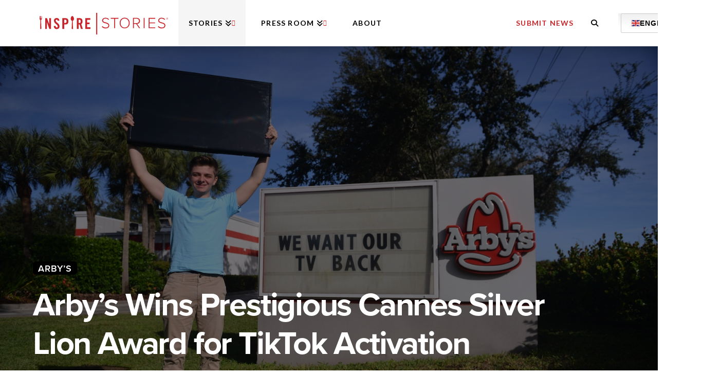

--- FILE ---
content_type: text/html; charset=UTF-8
request_url: https://stories.inspirebrands.com/arbys-wins-prestigious-cannes-silver-lion-award-for-tiktok-activation/
body_size: 23961
content:

<!DOCTYPE html>

<html class="no-js" lang="en-US" xmlns:fb="https://www.facebook.com/2008/fbml" xmlns:addthis="https://www.addthis.com/help/api-spec" >
<head>
  <!-- Google Tag Manager -->
  <script>(function(w,d,s,l,i){w[l]=w[l]||[];w[l].push({'gtm.start':
  new Date().getTime(),event:'gtm.js'});var f=d.getElementsByTagName(s)[0],
  j=d.createElement(s),dl=l!='dataLayer'?'&l='+l:'';j.async=true;j.src=
  'https://www.googletagmanager.com/gtm.js?id='+i+dl;f.parentNode.insertBefore(j,f);
  })(window,document,'script','dataLayer','GTM-TW4PDX4');</script>
  <!-- End Google Tag Manager -->
  
<meta charset="UTF-8">
<meta name="viewport" content="width=device-width, initial-scale=1.0">
<link rel="pingback" href="">
<meta name='robots' content='index, follow, max-image-preview:large, max-snippet:-1, max-video-preview:-1' />

	<!-- This site is optimized with the Yoast SEO plugin v26.7 - https://yoast.com/wordpress/plugins/seo/ -->
	<title>Arby&#039;s Wins Prestigious Cannes Silver Lion Award for TikTok Activation</title>
	<link rel="canonical" href="https://stories.inspirebrands.com/arbys-wins-prestigious-cannes-silver-lion-award-for-tiktok-activation/" />
	<meta property="og:locale" content="en_US" />
	<meta property="og:type" content="article" />
	<meta property="og:title" content="Arby&#039;s Wins Prestigious Cannes Silver Lion Award for TikTok Activation" />
	<meta property="og:description" content="Following up on its popular $5 Missing Menu promotion in November last year, Arby&#8217;s was awarded a Cannes Silver Lion for Social &amp; Influencer category in the Real-Time Response category. It all started on October 22, when TikTok user John Casterline (@h1t1) published a video saying he bought a flat-screen TV for $25 and all it could display was the Arby’s ... Read More" />
	<meta property="og:url" content="https://stories.inspirebrands.com/arbys-wins-prestigious-cannes-silver-lion-award-for-tiktok-activation/" />
	<meta property="og:site_name" content="Inspire Stories" />
	<meta property="article:publisher" content="https://www.facebook.com/InspireBrandsInc/" />
	<meta property="article:published_time" content="2021-07-07T13:00:00+00:00" />
	<meta property="og:image" content="https://i1.wp.com/stories.inspirebrands.com/wp-content/uploads/2020/11/Mystery-Box-and-Missing-Menu-Reveal.jpg?fit=1600%2C1024&ssl=1" />
	<meta property="og:image:width" content="1600" />
	<meta property="og:image:height" content="1024" />
	<meta property="og:image:type" content="image/jpeg" />
	<meta name="author" content="Jessica Shock" />
	<meta name="twitter:card" content="summary_large_image" />
	<meta name="twitter:creator" content="@inspirebrands" />
	<meta name="twitter:site" content="@inspirebrands" />
	<meta name="twitter:label1" content="Written by" />
	<meta name="twitter:data1" content="Jessica Shock" />
	<meta name="twitter:label2" content="Est. reading time" />
	<meta name="twitter:data2" content="1 minute" />
	<script type="application/ld+json" class="yoast-schema-graph">{"@context":"https://schema.org","@graph":[{"@type":"Article","@id":"https://stories.inspirebrands.com/arbys-wins-prestigious-cannes-silver-lion-award-for-tiktok-activation/#article","isPartOf":{"@id":"https://stories.inspirebrands.com/arbys-wins-prestigious-cannes-silver-lion-award-for-tiktok-activation/"},"author":{"name":"Jessica Shock","@id":"https://stories.inspirebrands.com/#/schema/person/59a4d8eae1d28a2ea6096bd47a97ef10"},"headline":"Arby&#8217;s Wins Prestigious Cannes Silver Lion Award for TikTok Activation","datePublished":"2021-07-07T13:00:00+00:00","mainEntityOfPage":{"@id":"https://stories.inspirebrands.com/arbys-wins-prestigious-cannes-silver-lion-award-for-tiktok-activation/"},"wordCount":136,"image":{"@id":"https://stories.inspirebrands.com/arbys-wins-prestigious-cannes-silver-lion-award-for-tiktok-activation/#primaryimage"},"thumbnailUrl":"https://i0.wp.com/stories.inspirebrands.com/wp-content/uploads/2020/11/Mystery-Box-and-Missing-Menu-Reveal.jpg?fit=1600%2C1024&ssl=1","articleSection":["Arby’s","Lifestyle"],"inLanguage":"en-US"},{"@type":"WebPage","@id":"https://stories.inspirebrands.com/arbys-wins-prestigious-cannes-silver-lion-award-for-tiktok-activation/","url":"https://stories.inspirebrands.com/arbys-wins-prestigious-cannes-silver-lion-award-for-tiktok-activation/","name":"Arby's Wins Prestigious Cannes Silver Lion Award for TikTok Activation","isPartOf":{"@id":"https://stories.inspirebrands.com/#website"},"primaryImageOfPage":{"@id":"https://stories.inspirebrands.com/arbys-wins-prestigious-cannes-silver-lion-award-for-tiktok-activation/#primaryimage"},"image":{"@id":"https://stories.inspirebrands.com/arbys-wins-prestigious-cannes-silver-lion-award-for-tiktok-activation/#primaryimage"},"thumbnailUrl":"https://i0.wp.com/stories.inspirebrands.com/wp-content/uploads/2020/11/Mystery-Box-and-Missing-Menu-Reveal.jpg?fit=1600%2C1024&ssl=1","datePublished":"2021-07-07T13:00:00+00:00","author":{"@id":"https://stories.inspirebrands.com/#/schema/person/59a4d8eae1d28a2ea6096bd47a97ef10"},"breadcrumb":{"@id":"https://stories.inspirebrands.com/arbys-wins-prestigious-cannes-silver-lion-award-for-tiktok-activation/#breadcrumb"},"inLanguage":"en-US","potentialAction":[{"@type":"ReadAction","target":["https://stories.inspirebrands.com/arbys-wins-prestigious-cannes-silver-lion-award-for-tiktok-activation/"]}]},{"@type":"ImageObject","inLanguage":"en-US","@id":"https://stories.inspirebrands.com/arbys-wins-prestigious-cannes-silver-lion-award-for-tiktok-activation/#primaryimage","url":"https://i0.wp.com/stories.inspirebrands.com/wp-content/uploads/2020/11/Mystery-Box-and-Missing-Menu-Reveal.jpg?fit=1600%2C1024&ssl=1","contentUrl":"https://i0.wp.com/stories.inspirebrands.com/wp-content/uploads/2020/11/Mystery-Box-and-Missing-Menu-Reveal.jpg?fit=1600%2C1024&ssl=1","width":1600,"height":1024,"caption":"Mystery Box and Missing Menu Reveal"},{"@type":"BreadcrumbList","@id":"https://stories.inspirebrands.com/arbys-wins-prestigious-cannes-silver-lion-award-for-tiktok-activation/#breadcrumb","itemListElement":[{"@type":"ListItem","position":1,"name":"Home","item":"https://stories.inspirebrands.com/"},{"@type":"ListItem","position":2,"name":"Arby&#8217;s Wins Prestigious Cannes Silver Lion Award for TikTok Activation"}]},{"@type":"WebSite","@id":"https://stories.inspirebrands.com/#website","url":"https://stories.inspirebrands.com/","name":"Inspire Stories","description":"Inspire Stories by Inspire Brands","potentialAction":[{"@type":"SearchAction","target":{"@type":"EntryPoint","urlTemplate":"https://stories.inspirebrands.com/?s={search_term_string}"},"query-input":{"@type":"PropertyValueSpecification","valueRequired":true,"valueName":"search_term_string"}}],"inLanguage":"en-US"},{"@type":"Person","@id":"https://stories.inspirebrands.com/#/schema/person/59a4d8eae1d28a2ea6096bd47a97ef10","name":"Jessica Shock","image":{"@type":"ImageObject","inLanguage":"en-US","@id":"https://stories.inspirebrands.com/#/schema/person/image/","url":"https://secure.gravatar.com/avatar/ec50039d20ca759c1470d5a5adf030eae70c7a536bf7173c27e0217b2edfc485?s=96&d=mm&r=g","contentUrl":"https://secure.gravatar.com/avatar/ec50039d20ca759c1470d5a5adf030eae70c7a536bf7173c27e0217b2edfc485?s=96&d=mm&r=g","caption":"Jessica Shock"},"url":"https://stories.inspirebrands.com/author/jessica-shockinspirebrands-com/"}]}</script>
	<!-- / Yoast SEO plugin. -->


<link rel='dns-prefetch' href='//secure.gravatar.com' />
<link rel='dns-prefetch' href='//s7.addthis.com' />
<link rel='dns-prefetch' href='//stats.wp.com' />
<link rel='dns-prefetch' href='//v0.wordpress.com' />
<link rel='preconnect' href='//i0.wp.com' />
<link rel='preconnect' href='//c0.wp.com' />
<link rel="alternate" type="application/rss+xml" title="Inspire Stories &raquo; Feed" href="https://stories.inspirebrands.com/feed/" />
<link rel="alternate" title="oEmbed (JSON)" type="application/json+oembed" href="https://stories.inspirebrands.com/wp-json/oembed/1.0/embed?url=https%3A%2F%2Fstories.inspirebrands.com%2Farbys-wins-prestigious-cannes-silver-lion-award-for-tiktok-activation%2F" />
<link rel="alternate" title="oEmbed (XML)" type="text/xml+oembed" href="https://stories.inspirebrands.com/wp-json/oembed/1.0/embed?url=https%3A%2F%2Fstories.inspirebrands.com%2Farbys-wins-prestigious-cannes-silver-lion-award-for-tiktok-activation%2F&#038;format=xml" />
		<style>
			.lazyload,
			.lazyloading {
				max-width: 100%;
			}
		</style>
				<!-- This site uses the Google Analytics by ExactMetrics plugin v8.11.1 - Using Analytics tracking - https://www.exactmetrics.com/ -->
		<!-- Note: ExactMetrics is not currently configured on this site. The site owner needs to authenticate with Google Analytics in the ExactMetrics settings panel. -->
					<!-- No tracking code set -->
				<!-- / Google Analytics by ExactMetrics -->
		<style id='wp-img-auto-sizes-contain-inline-css' type='text/css'>
img:is([sizes=auto i],[sizes^="auto," i]){contain-intrinsic-size:3000px 1500px}
/*# sourceURL=wp-img-auto-sizes-contain-inline-css */
</style>
<link rel='stylesheet' id='sbi_styles-css' href='https://stories.inspirebrands.com/wp-content/plugins/instagram-feed/css/sbi-styles.min.css?ver=6.10.0' type='text/css' media='all' />
<style id='wp-emoji-styles-inline-css' type='text/css'>

	img.wp-smiley, img.emoji {
		display: inline !important;
		border: none !important;
		box-shadow: none !important;
		height: 1em !important;
		width: 1em !important;
		margin: 0 0.07em !important;
		vertical-align: -0.1em !important;
		background: none !important;
		padding: 0 !important;
	}
/*# sourceURL=wp-emoji-styles-inline-css */
</style>
<style id='wp-block-library-inline-css' type='text/css'>
:root{--wp-block-synced-color:#7a00df;--wp-block-synced-color--rgb:122,0,223;--wp-bound-block-color:var(--wp-block-synced-color);--wp-editor-canvas-background:#ddd;--wp-admin-theme-color:#007cba;--wp-admin-theme-color--rgb:0,124,186;--wp-admin-theme-color-darker-10:#006ba1;--wp-admin-theme-color-darker-10--rgb:0,107,160.5;--wp-admin-theme-color-darker-20:#005a87;--wp-admin-theme-color-darker-20--rgb:0,90,135;--wp-admin-border-width-focus:2px}@media (min-resolution:192dpi){:root{--wp-admin-border-width-focus:1.5px}}.wp-element-button{cursor:pointer}:root .has-very-light-gray-background-color{background-color:#eee}:root .has-very-dark-gray-background-color{background-color:#313131}:root .has-very-light-gray-color{color:#eee}:root .has-very-dark-gray-color{color:#313131}:root .has-vivid-green-cyan-to-vivid-cyan-blue-gradient-background{background:linear-gradient(135deg,#00d084,#0693e3)}:root .has-purple-crush-gradient-background{background:linear-gradient(135deg,#34e2e4,#4721fb 50%,#ab1dfe)}:root .has-hazy-dawn-gradient-background{background:linear-gradient(135deg,#faaca8,#dad0ec)}:root .has-subdued-olive-gradient-background{background:linear-gradient(135deg,#fafae1,#67a671)}:root .has-atomic-cream-gradient-background{background:linear-gradient(135deg,#fdd79a,#004a59)}:root .has-nightshade-gradient-background{background:linear-gradient(135deg,#330968,#31cdcf)}:root .has-midnight-gradient-background{background:linear-gradient(135deg,#020381,#2874fc)}:root{--wp--preset--font-size--normal:16px;--wp--preset--font-size--huge:42px}.has-regular-font-size{font-size:1em}.has-larger-font-size{font-size:2.625em}.has-normal-font-size{font-size:var(--wp--preset--font-size--normal)}.has-huge-font-size{font-size:var(--wp--preset--font-size--huge)}.has-text-align-center{text-align:center}.has-text-align-left{text-align:left}.has-text-align-right{text-align:right}.has-fit-text{white-space:nowrap!important}#end-resizable-editor-section{display:none}.aligncenter{clear:both}.items-justified-left{justify-content:flex-start}.items-justified-center{justify-content:center}.items-justified-right{justify-content:flex-end}.items-justified-space-between{justify-content:space-between}.screen-reader-text{border:0;clip-path:inset(50%);height:1px;margin:-1px;overflow:hidden;padding:0;position:absolute;width:1px;word-wrap:normal!important}.screen-reader-text:focus{background-color:#ddd;clip-path:none;color:#444;display:block;font-size:1em;height:auto;left:5px;line-height:normal;padding:15px 23px 14px;text-decoration:none;top:5px;width:auto;z-index:100000}html :where(.has-border-color){border-style:solid}html :where([style*=border-top-color]){border-top-style:solid}html :where([style*=border-right-color]){border-right-style:solid}html :where([style*=border-bottom-color]){border-bottom-style:solid}html :where([style*=border-left-color]){border-left-style:solid}html :where([style*=border-width]){border-style:solid}html :where([style*=border-top-width]){border-top-style:solid}html :where([style*=border-right-width]){border-right-style:solid}html :where([style*=border-bottom-width]){border-bottom-style:solid}html :where([style*=border-left-width]){border-left-style:solid}html :where(img[class*=wp-image-]){height:auto;max-width:100%}:where(figure){margin:0 0 1em}html :where(.is-position-sticky){--wp-admin--admin-bar--position-offset:var(--wp-admin--admin-bar--height,0px)}@media screen and (max-width:600px){html :where(.is-position-sticky){--wp-admin--admin-bar--position-offset:0px}}

/*# sourceURL=wp-block-library-inline-css */
</style><style id='wp-block-embed-inline-css' type='text/css'>
.wp-block-embed.alignleft,.wp-block-embed.alignright,.wp-block[data-align=left]>[data-type="core/embed"],.wp-block[data-align=right]>[data-type="core/embed"]{max-width:360px;width:100%}.wp-block-embed.alignleft .wp-block-embed__wrapper,.wp-block-embed.alignright .wp-block-embed__wrapper,.wp-block[data-align=left]>[data-type="core/embed"] .wp-block-embed__wrapper,.wp-block[data-align=right]>[data-type="core/embed"] .wp-block-embed__wrapper{min-width:280px}.wp-block-cover .wp-block-embed{min-height:240px;min-width:320px}.wp-block-embed{overflow-wrap:break-word}.wp-block-embed :where(figcaption){margin-bottom:1em;margin-top:.5em}.wp-block-embed iframe{max-width:100%}.wp-block-embed__wrapper{position:relative}.wp-embed-responsive .wp-has-aspect-ratio .wp-block-embed__wrapper:before{content:"";display:block;padding-top:50%}.wp-embed-responsive .wp-has-aspect-ratio iframe{bottom:0;height:100%;left:0;position:absolute;right:0;top:0;width:100%}.wp-embed-responsive .wp-embed-aspect-21-9 .wp-block-embed__wrapper:before{padding-top:42.85%}.wp-embed-responsive .wp-embed-aspect-18-9 .wp-block-embed__wrapper:before{padding-top:50%}.wp-embed-responsive .wp-embed-aspect-16-9 .wp-block-embed__wrapper:before{padding-top:56.25%}.wp-embed-responsive .wp-embed-aspect-4-3 .wp-block-embed__wrapper:before{padding-top:75%}.wp-embed-responsive .wp-embed-aspect-1-1 .wp-block-embed__wrapper:before{padding-top:100%}.wp-embed-responsive .wp-embed-aspect-9-16 .wp-block-embed__wrapper:before{padding-top:177.77%}.wp-embed-responsive .wp-embed-aspect-1-2 .wp-block-embed__wrapper:before{padding-top:200%}
/*# sourceURL=https://c0.wp.com/c/6.9/wp-includes/blocks/embed/style.min.css */
</style>
<style id='wp-block-embed-theme-inline-css' type='text/css'>
.wp-block-embed :where(figcaption){color:#555;font-size:13px;text-align:center}.is-dark-theme .wp-block-embed :where(figcaption){color:#ffffffa6}.wp-block-embed{margin:0 0 1em}
/*# sourceURL=https://c0.wp.com/c/6.9/wp-includes/blocks/embed/theme.min.css */
</style>
<style id='global-styles-inline-css' type='text/css'>
:root{--wp--preset--aspect-ratio--square: 1;--wp--preset--aspect-ratio--4-3: 4/3;--wp--preset--aspect-ratio--3-4: 3/4;--wp--preset--aspect-ratio--3-2: 3/2;--wp--preset--aspect-ratio--2-3: 2/3;--wp--preset--aspect-ratio--16-9: 16/9;--wp--preset--aspect-ratio--9-16: 9/16;--wp--preset--color--black: #000000;--wp--preset--color--cyan-bluish-gray: #abb8c3;--wp--preset--color--white: #ffffff;--wp--preset--color--pale-pink: #f78da7;--wp--preset--color--vivid-red: #cf2e2e;--wp--preset--color--luminous-vivid-orange: #ff6900;--wp--preset--color--luminous-vivid-amber: #fcb900;--wp--preset--color--light-green-cyan: #7bdcb5;--wp--preset--color--vivid-green-cyan: #00d084;--wp--preset--color--pale-cyan-blue: #8ed1fc;--wp--preset--color--vivid-cyan-blue: #0693e3;--wp--preset--color--vivid-purple: #9b51e0;--wp--preset--gradient--vivid-cyan-blue-to-vivid-purple: linear-gradient(135deg,rgb(6,147,227) 0%,rgb(155,81,224) 100%);--wp--preset--gradient--light-green-cyan-to-vivid-green-cyan: linear-gradient(135deg,rgb(122,220,180) 0%,rgb(0,208,130) 100%);--wp--preset--gradient--luminous-vivid-amber-to-luminous-vivid-orange: linear-gradient(135deg,rgb(252,185,0) 0%,rgb(255,105,0) 100%);--wp--preset--gradient--luminous-vivid-orange-to-vivid-red: linear-gradient(135deg,rgb(255,105,0) 0%,rgb(207,46,46) 100%);--wp--preset--gradient--very-light-gray-to-cyan-bluish-gray: linear-gradient(135deg,rgb(238,238,238) 0%,rgb(169,184,195) 100%);--wp--preset--gradient--cool-to-warm-spectrum: linear-gradient(135deg,rgb(74,234,220) 0%,rgb(151,120,209) 20%,rgb(207,42,186) 40%,rgb(238,44,130) 60%,rgb(251,105,98) 80%,rgb(254,248,76) 100%);--wp--preset--gradient--blush-light-purple: linear-gradient(135deg,rgb(255,206,236) 0%,rgb(152,150,240) 100%);--wp--preset--gradient--blush-bordeaux: linear-gradient(135deg,rgb(254,205,165) 0%,rgb(254,45,45) 50%,rgb(107,0,62) 100%);--wp--preset--gradient--luminous-dusk: linear-gradient(135deg,rgb(255,203,112) 0%,rgb(199,81,192) 50%,rgb(65,88,208) 100%);--wp--preset--gradient--pale-ocean: linear-gradient(135deg,rgb(255,245,203) 0%,rgb(182,227,212) 50%,rgb(51,167,181) 100%);--wp--preset--gradient--electric-grass: linear-gradient(135deg,rgb(202,248,128) 0%,rgb(113,206,126) 100%);--wp--preset--gradient--midnight: linear-gradient(135deg,rgb(2,3,129) 0%,rgb(40,116,252) 100%);--wp--preset--font-size--small: 13px;--wp--preset--font-size--medium: 20px;--wp--preset--font-size--large: 36px;--wp--preset--font-size--x-large: 42px;--wp--preset--spacing--20: 0.44rem;--wp--preset--spacing--30: 0.67rem;--wp--preset--spacing--40: 1rem;--wp--preset--spacing--50: 1.5rem;--wp--preset--spacing--60: 2.25rem;--wp--preset--spacing--70: 3.38rem;--wp--preset--spacing--80: 5.06rem;--wp--preset--shadow--natural: 6px 6px 9px rgba(0, 0, 0, 0.2);--wp--preset--shadow--deep: 12px 12px 50px rgba(0, 0, 0, 0.4);--wp--preset--shadow--sharp: 6px 6px 0px rgba(0, 0, 0, 0.2);--wp--preset--shadow--outlined: 6px 6px 0px -3px rgb(255, 255, 255), 6px 6px rgb(0, 0, 0);--wp--preset--shadow--crisp: 6px 6px 0px rgb(0, 0, 0);}:where(.is-layout-flex){gap: 0.5em;}:where(.is-layout-grid){gap: 0.5em;}body .is-layout-flex{display: flex;}.is-layout-flex{flex-wrap: wrap;align-items: center;}.is-layout-flex > :is(*, div){margin: 0;}body .is-layout-grid{display: grid;}.is-layout-grid > :is(*, div){margin: 0;}:where(.wp-block-columns.is-layout-flex){gap: 2em;}:where(.wp-block-columns.is-layout-grid){gap: 2em;}:where(.wp-block-post-template.is-layout-flex){gap: 1.25em;}:where(.wp-block-post-template.is-layout-grid){gap: 1.25em;}.has-black-color{color: var(--wp--preset--color--black) !important;}.has-cyan-bluish-gray-color{color: var(--wp--preset--color--cyan-bluish-gray) !important;}.has-white-color{color: var(--wp--preset--color--white) !important;}.has-pale-pink-color{color: var(--wp--preset--color--pale-pink) !important;}.has-vivid-red-color{color: var(--wp--preset--color--vivid-red) !important;}.has-luminous-vivid-orange-color{color: var(--wp--preset--color--luminous-vivid-orange) !important;}.has-luminous-vivid-amber-color{color: var(--wp--preset--color--luminous-vivid-amber) !important;}.has-light-green-cyan-color{color: var(--wp--preset--color--light-green-cyan) !important;}.has-vivid-green-cyan-color{color: var(--wp--preset--color--vivid-green-cyan) !important;}.has-pale-cyan-blue-color{color: var(--wp--preset--color--pale-cyan-blue) !important;}.has-vivid-cyan-blue-color{color: var(--wp--preset--color--vivid-cyan-blue) !important;}.has-vivid-purple-color{color: var(--wp--preset--color--vivid-purple) !important;}.has-black-background-color{background-color: var(--wp--preset--color--black) !important;}.has-cyan-bluish-gray-background-color{background-color: var(--wp--preset--color--cyan-bluish-gray) !important;}.has-white-background-color{background-color: var(--wp--preset--color--white) !important;}.has-pale-pink-background-color{background-color: var(--wp--preset--color--pale-pink) !important;}.has-vivid-red-background-color{background-color: var(--wp--preset--color--vivid-red) !important;}.has-luminous-vivid-orange-background-color{background-color: var(--wp--preset--color--luminous-vivid-orange) !important;}.has-luminous-vivid-amber-background-color{background-color: var(--wp--preset--color--luminous-vivid-amber) !important;}.has-light-green-cyan-background-color{background-color: var(--wp--preset--color--light-green-cyan) !important;}.has-vivid-green-cyan-background-color{background-color: var(--wp--preset--color--vivid-green-cyan) !important;}.has-pale-cyan-blue-background-color{background-color: var(--wp--preset--color--pale-cyan-blue) !important;}.has-vivid-cyan-blue-background-color{background-color: var(--wp--preset--color--vivid-cyan-blue) !important;}.has-vivid-purple-background-color{background-color: var(--wp--preset--color--vivid-purple) !important;}.has-black-border-color{border-color: var(--wp--preset--color--black) !important;}.has-cyan-bluish-gray-border-color{border-color: var(--wp--preset--color--cyan-bluish-gray) !important;}.has-white-border-color{border-color: var(--wp--preset--color--white) !important;}.has-pale-pink-border-color{border-color: var(--wp--preset--color--pale-pink) !important;}.has-vivid-red-border-color{border-color: var(--wp--preset--color--vivid-red) !important;}.has-luminous-vivid-orange-border-color{border-color: var(--wp--preset--color--luminous-vivid-orange) !important;}.has-luminous-vivid-amber-border-color{border-color: var(--wp--preset--color--luminous-vivid-amber) !important;}.has-light-green-cyan-border-color{border-color: var(--wp--preset--color--light-green-cyan) !important;}.has-vivid-green-cyan-border-color{border-color: var(--wp--preset--color--vivid-green-cyan) !important;}.has-pale-cyan-blue-border-color{border-color: var(--wp--preset--color--pale-cyan-blue) !important;}.has-vivid-cyan-blue-border-color{border-color: var(--wp--preset--color--vivid-cyan-blue) !important;}.has-vivid-purple-border-color{border-color: var(--wp--preset--color--vivid-purple) !important;}.has-vivid-cyan-blue-to-vivid-purple-gradient-background{background: var(--wp--preset--gradient--vivid-cyan-blue-to-vivid-purple) !important;}.has-light-green-cyan-to-vivid-green-cyan-gradient-background{background: var(--wp--preset--gradient--light-green-cyan-to-vivid-green-cyan) !important;}.has-luminous-vivid-amber-to-luminous-vivid-orange-gradient-background{background: var(--wp--preset--gradient--luminous-vivid-amber-to-luminous-vivid-orange) !important;}.has-luminous-vivid-orange-to-vivid-red-gradient-background{background: var(--wp--preset--gradient--luminous-vivid-orange-to-vivid-red) !important;}.has-very-light-gray-to-cyan-bluish-gray-gradient-background{background: var(--wp--preset--gradient--very-light-gray-to-cyan-bluish-gray) !important;}.has-cool-to-warm-spectrum-gradient-background{background: var(--wp--preset--gradient--cool-to-warm-spectrum) !important;}.has-blush-light-purple-gradient-background{background: var(--wp--preset--gradient--blush-light-purple) !important;}.has-blush-bordeaux-gradient-background{background: var(--wp--preset--gradient--blush-bordeaux) !important;}.has-luminous-dusk-gradient-background{background: var(--wp--preset--gradient--luminous-dusk) !important;}.has-pale-ocean-gradient-background{background: var(--wp--preset--gradient--pale-ocean) !important;}.has-electric-grass-gradient-background{background: var(--wp--preset--gradient--electric-grass) !important;}.has-midnight-gradient-background{background: var(--wp--preset--gradient--midnight) !important;}.has-small-font-size{font-size: var(--wp--preset--font-size--small) !important;}.has-medium-font-size{font-size: var(--wp--preset--font-size--medium) !important;}.has-large-font-size{font-size: var(--wp--preset--font-size--large) !important;}.has-x-large-font-size{font-size: var(--wp--preset--font-size--x-large) !important;}
/*# sourceURL=global-styles-inline-css */
</style>

<style id='classic-theme-styles-inline-css' type='text/css'>
/*! This file is auto-generated */
.wp-block-button__link{color:#fff;background-color:#32373c;border-radius:9999px;box-shadow:none;text-decoration:none;padding:calc(.667em + 2px) calc(1.333em + 2px);font-size:1.125em}.wp-block-file__button{background:#32373c;color:#fff;text-decoration:none}
/*# sourceURL=/wp-includes/css/classic-themes.min.css */
</style>
<link rel='stylesheet' id='ctf_styles-css' href='https://stories.inspirebrands.com/wp-content/plugins/custom-twitter-feeds-pro/css/ctf-styles.css?ver=1.5.4' type='text/css' media='all' />
<link rel='stylesheet' id='flowplayer-css-css' href='https://stories.inspirebrands.com/wp-content/plugins/flowplayer6-video-player/lib/skin/skin.css?ver=6.9' type='text/css' media='all' />
<link rel='stylesheet' id='h5ap-public-css' href='https://stories.inspirebrands.com/wp-content/plugins/html5-audio-player/assets/css/style.css?ver=2.5.3' type='text/css' media='all' />
<link rel='stylesheet' id='ce_responsive-css' href='https://stories.inspirebrands.com/wp-content/plugins/simple-embed-code/css/video-container.min.css?ver=2.5.1' type='text/css' media='all' />
<link rel='stylesheet' id='twenty20-css' href='https://stories.inspirebrands.com/wp-content/plugins/twenty20/assets/css/twenty20.css?ver=2.0.4' type='text/css' media='all' />
<link rel='stylesheet' id='ub-extension-style-css-css' href='https://stories.inspirebrands.com/wp-content/plugins/ultimate-blocks/src/extensions/style.css?ver=6.9' type='text/css' media='all' />
<link rel='stylesheet' id='x-stack-css' href='https://stories.inspirebrands.com/wp-content/themes/x/framework/dist/css/site/stacks/integrity-light.css?ver=10.7.11' type='text/css' media='all' />
<link rel='stylesheet' id='x-child-css' href='https://stories.inspirebrands.com/wp-content/themes/x-child/style.css?ver=10.7.11' type='text/css' media='all' />
<link rel='stylesheet' id='addthis_all_pages-css' href='https://stories.inspirebrands.com/wp-content/plugins/addthis-all/frontend/build/addthis_wordpress_public.min.css?ver=6.9' type='text/css' media='all' />
<style id='cs-inline-css' type='text/css'>
@media (min-width:1200px){.x-hide-xl{display:none !important;}}@media (min-width:979px) and (max-width:1199px){.x-hide-lg{display:none !important;}}@media (min-width:767px) and (max-width:978px){.x-hide-md{display:none !important;}}@media (min-width:480px) and (max-width:766px){.x-hide-sm{display:none !important;}}@media (max-width:479px){.x-hide-xs{display:none !important;}} a,h1 a:hover,h2 a:hover,h3 a:hover,h4 a:hover,h5 a:hover,h6 a:hover,.x-breadcrumb-wrap a:hover,.widget ul li a:hover,.widget ol li a:hover,.widget.widget_text ul li a,.widget.widget_text ol li a,.widget_nav_menu .current-menu-item > a,.x-accordion-heading .x-accordion-toggle:hover,.x-comment-author a:hover,.x-comment-time:hover,.x-recent-posts a:hover .h-recent-posts{color:#ff2a13;}a:hover,.widget.widget_text ul li a:hover,.widget.widget_text ol li a:hover,.x-twitter-widget ul li a:hover{color:#d80f0f;}.rev_slider_wrapper,a.x-img-thumbnail:hover,.x-slider-container.below,.page-template-template-blank-3-php .x-slider-container.above,.page-template-template-blank-6-php .x-slider-container.above{border-color:#ff2a13;}.entry-thumb:before,.x-pagination span.current,.woocommerce-pagination span[aria-current],.flex-direction-nav a,.flex-control-nav a:hover,.flex-control-nav a.flex-active,.mejs-time-current,.x-dropcap,.x-skill-bar .bar,.x-pricing-column.featured h2,.h-comments-title small,.x-entry-share .x-share:hover,.x-highlight,.x-recent-posts .x-recent-posts-img:after{background-color:#ff2a13;}.x-nav-tabs > .active > a,.x-nav-tabs > .active > a:hover{box-shadow:inset 0 3px 0 0 #ff2a13;}.x-main{width:calc(72% - 2.463055%);}.x-sidebar{width:calc(100% - 2.463055% - 72%);}.x-comment-author,.x-comment-time,.comment-form-author label,.comment-form-email label,.comment-form-url label,.comment-form-rating label,.comment-form-comment label,.widget_calendar #wp-calendar caption,.widget.widget_rss li .rsswidget{font-family:"Lato",sans-serif;font-weight:700;}.p-landmark-sub,.p-meta,input,button,select,textarea{font-family:"Lato",sans-serif;}.widget ul li a,.widget ol li a,.x-comment-time{color:#999999;}.widget_text ol li a,.widget_text ul li a{color:#ff2a13;}.widget_text ol li a:hover,.widget_text ul li a:hover{color:#d80f0f;}.comment-form-author label,.comment-form-email label,.comment-form-url label,.comment-form-rating label,.comment-form-comment label,.widget_calendar #wp-calendar th,.p-landmark-sub strong,.widget_tag_cloud .tagcloud a:hover,.widget_tag_cloud .tagcloud a:active,.entry-footer a:hover,.entry-footer a:active,.x-breadcrumbs .current,.x-comment-author,.x-comment-author a{color:#272727;}.widget_calendar #wp-calendar th{border-color:#272727;}.h-feature-headline span i{background-color:#272727;}@media (max-width:978.98px){}html{font-size:14px;}@media (min-width:479px){html{font-size:14px;}}@media (min-width:766px){html{font-size:14px;}}@media (min-width:978px){html{font-size:14px;}}@media (min-width:1199px){html{font-size:14px;}}body{font-style:normal;font-weight:400;color:#999999;background:#f3f3f3;}.w-b{font-weight:400 !important;}h1,h2,h3,h4,h5,h6,.h1,.h2,.h3,.h4,.h5,.h6,.x-text-headline{font-family:"Lato",sans-serif;font-style:normal;font-weight:700;}h1,.h1{letter-spacing:-0.035em;}h2,.h2{letter-spacing:-0.035em;}h3,.h3{letter-spacing:-0.035em;}h4,.h4{letter-spacing:-0.035em;}h5,.h5{letter-spacing:-0.035em;}h6,.h6{letter-spacing:-0.035em;}.w-h{font-weight:700 !important;}.x-container.width{width:88%;}.x-container.max{max-width:1200px;}.x-bar-content.x-container.width{flex-basis:88%;}.x-main.full{float:none;clear:both;display:block;width:auto;}@media (max-width:978.98px){.x-main.full,.x-main.left,.x-main.right,.x-sidebar.left,.x-sidebar.right{float:none;display:block;width:auto !important;}}.entry-header,.entry-content{font-size:1rem;}body,input,button,select,textarea{font-family:"Lato",sans-serif;}h1,h2,h3,h4,h5,h6,.h1,.h2,.h3,.h4,.h5,.h6,h1 a,h2 a,h3 a,h4 a,h5 a,h6 a,.h1 a,.h2 a,.h3 a,.h4 a,.h5 a,.h6 a,blockquote{color:#272727;}.cfc-h-tx{color:#272727 !important;}.cfc-h-bd{border-color:#272727 !important;}.cfc-h-bg{background-color:#272727 !important;}.cfc-b-tx{color:#999999 !important;}.cfc-b-bd{border-color:#999999 !important;}.cfc-b-bg{background-color:#999999 !important;}.x-btn,.button,[type="submit"]{color:#ffffff;border-color:#ac1100;background-color:#ff2a13;margin-bottom:0.25em;text-shadow:0 0.075em 0.075em rgba(0,0,0,0.5);box-shadow:0 0.25em 0 0 #a71000,0 4px 9px rgba(0,0,0,0.75);border-radius:0.25em;}.x-btn:hover,.button:hover,[type="submit"]:hover{color:#ffffff;border-color:#600900;background-color:#ef2201;margin-bottom:0.25em;text-shadow:0 0.075em 0.075em rgba(0,0,0,0.5);box-shadow:0 0.25em 0 0 #a71000,0 4px 9px rgba(0,0,0,0.75);}.x-btn.x-btn-real,.x-btn.x-btn-real:hover{margin-bottom:0.25em;text-shadow:0 0.075em 0.075em rgba(0,0,0,0.65);}.x-btn.x-btn-real{box-shadow:0 0.25em 0 0 #a71000,0 4px 9px rgba(0,0,0,0.75);}.x-btn.x-btn-real:hover{box-shadow:0 0.25em 0 0 #a71000,0 4px 9px rgba(0,0,0,0.75);}.x-btn.x-btn-flat,.x-btn.x-btn-flat:hover{margin-bottom:0;text-shadow:0 0.075em 0.075em rgba(0,0,0,0.65);box-shadow:none;}.x-btn.x-btn-transparent,.x-btn.x-btn-transparent:hover{margin-bottom:0;border-width:3px;text-shadow:none;text-transform:uppercase;background-color:transparent;box-shadow:none;}body .gform_wrapper .gfield_required{color:#ff2a13;}body .gform_wrapper h2.gsection_title,body .gform_wrapper h3.gform_title,body .gform_wrapper .top_label .gfield_label,body .gform_wrapper .left_label .gfield_label,body .gform_wrapper .right_label .gfield_label{font-weight:700;}body .gform_wrapper h2.gsection_title{letter-spacing:-0.035em!important;}body .gform_wrapper h3.gform_title{letter-spacing:-0.035em!important;}body .gform_wrapper .top_label .gfield_label,body .gform_wrapper .left_label .gfield_label,body .gform_wrapper .right_label .gfield_label{color:#272727;}body .gform_wrapper .validation_message{font-weight:400;}.x-topbar .p-info a:hover,.x-widgetbar .widget ul li a:hover{color:#ff2a13;}.x-topbar .p-info,.x-topbar .p-info a,.x-navbar .desktop .x-nav > li > a,.x-navbar .desktop .sub-menu a,.x-navbar .mobile .x-nav li > a,.x-breadcrumb-wrap a,.x-breadcrumbs .delimiter{color:#999999;}.x-navbar .desktop .x-nav > li > a:hover,.x-navbar .desktop .x-nav > .x-active > a,.x-navbar .desktop .x-nav > .current-menu-item > a,.x-navbar .desktop .sub-menu a:hover,.x-navbar .desktop .sub-menu .x-active > a,.x-navbar .desktop .sub-menu .current-menu-item > a,.x-navbar .desktop .x-nav .x-megamenu > .sub-menu > li > a,.x-navbar .mobile .x-nav li > a:hover,.x-navbar .mobile .x-nav .x-active > a,.x-navbar .mobile .x-nav .current-menu-item > a{color:#272727;}.x-navbar .desktop .x-nav > li > a:hover,.x-navbar .desktop .x-nav > .x-active > a,.x-navbar .desktop .x-nav > .current-menu-item > a{box-shadow:inset 0 4px 0 0 #ff2a13;}.x-navbar .desktop .x-nav > li > a{height:90px;padding-top:37px;}.x-navbar .desktop .x-nav > li ul{top:calc(90px - 15px);}@media (max-width:979px){}.x-navbar-inner{min-height:90px;}.x-brand{margin-top:22px;font-family:"Lato",sans-serif;font-size:42px;font-style:normal;font-weight:700;letter-spacing:-0.035em;color:#272727;}.x-brand:hover,.x-brand:focus{color:#272727;}.x-brand img{width:calc(px / 2);}.x-navbar .x-nav-wrap .x-nav > li > a{font-family:"Lato",sans-serif;font-style:normal;font-weight:700;letter-spacing:0.085em;text-transform:uppercase;}.x-navbar .desktop .x-nav > li > a{font-size:13px;}.x-navbar .desktop .x-nav > li > a:not(.x-btn-navbar-woocommerce){padding-left:20px;padding-right:20px;}.x-navbar .desktop .x-nav > li > a > span{margin-right:-0.085em;}.x-btn-navbar{margin-top:20px;}.x-btn-navbar,.x-btn-navbar.collapsed{font-size:24px;}@media (max-width:979px){.x-widgetbar{left:0;right:0;}}.bg .mejs-container,.x-video .mejs-container{position:unset !important;} @font-face{font-family:'FontAwesomePro';font-style:normal;font-weight:900;font-display:block;src:url('https://stories.inspirebrands.com/wp-content/plugins/cornerstone/assets/fonts/fa-solid-900.woff2?ver=6.7.2') format('woff2'),url('https://stories.inspirebrands.com/wp-content/plugins/cornerstone/assets/fonts/fa-solid-900.ttf?ver=6.7.2') format('truetype');}[data-x-fa-pro-icon]{font-family:"FontAwesomePro" !important;}[data-x-fa-pro-icon]:before{content:attr(data-x-fa-pro-icon);}[data-x-icon],[data-x-icon-o],[data-x-icon-l],[data-x-icon-s],[data-x-icon-b],[data-x-icon-sr],[data-x-icon-ss],[data-x-icon-sl],[data-x-fa-pro-icon],[class*="cs-fa-"]{display:inline-flex;font-style:normal;font-weight:400;text-decoration:inherit;text-rendering:auto;-webkit-font-smoothing:antialiased;-moz-osx-font-smoothing:grayscale;}[data-x-icon].left,[data-x-icon-o].left,[data-x-icon-l].left,[data-x-icon-s].left,[data-x-icon-b].left,[data-x-icon-sr].left,[data-x-icon-ss].left,[data-x-icon-sl].left,[data-x-fa-pro-icon].left,[class*="cs-fa-"].left{margin-right:0.5em;}[data-x-icon].right,[data-x-icon-o].right,[data-x-icon-l].right,[data-x-icon-s].right,[data-x-icon-b].right,[data-x-icon-sr].right,[data-x-icon-ss].right,[data-x-icon-sl].right,[data-x-fa-pro-icon].right,[class*="cs-fa-"].right{margin-left:0.5em;}[data-x-icon]:before,[data-x-icon-o]:before,[data-x-icon-l]:before,[data-x-icon-s]:before,[data-x-icon-b]:before,[data-x-icon-sr]:before,[data-x-icon-ss]:before,[data-x-icon-sl]:before,[data-x-fa-pro-icon]:before,[class*="cs-fa-"]:before{line-height:1;}@font-face{font-family:'FontAwesome';font-style:normal;font-weight:900;font-display:block;src:url('https://stories.inspirebrands.com/wp-content/plugins/cornerstone/assets/fonts/fa-solid-900.woff2?ver=6.7.2') format('woff2'),url('https://stories.inspirebrands.com/wp-content/plugins/cornerstone/assets/fonts/fa-solid-900.ttf?ver=6.7.2') format('truetype');}[data-x-icon],[data-x-icon-s],[data-x-icon][class*="cs-fa-"]{font-family:"FontAwesome" !important;font-weight:900;}[data-x-icon]:before,[data-x-icon][class*="cs-fa-"]:before{content:attr(data-x-icon);}[data-x-icon-s]:before{content:attr(data-x-icon-s);}@font-face{font-family:'FontAwesomeRegular';font-style:normal;font-weight:400;font-display:block;src:url('https://stories.inspirebrands.com/wp-content/plugins/cornerstone/assets/fonts/fa-regular-400.woff2?ver=6.7.2') format('woff2'),url('https://stories.inspirebrands.com/wp-content/plugins/cornerstone/assets/fonts/fa-regular-400.ttf?ver=6.7.2') format('truetype');}@font-face{font-family:'FontAwesomePro';font-style:normal;font-weight:400;font-display:block;src:url('https://stories.inspirebrands.com/wp-content/plugins/cornerstone/assets/fonts/fa-regular-400.woff2?ver=6.7.2') format('woff2'),url('https://stories.inspirebrands.com/wp-content/plugins/cornerstone/assets/fonts/fa-regular-400.ttf?ver=6.7.2') format('truetype');}[data-x-icon-o]{font-family:"FontAwesomeRegular" !important;}[data-x-icon-o]:before{content:attr(data-x-icon-o);}@font-face{font-family:'FontAwesomeLight';font-style:normal;font-weight:300;font-display:block;src:url('https://stories.inspirebrands.com/wp-content/plugins/cornerstone/assets/fonts/fa-light-300.woff2?ver=6.7.2') format('woff2'),url('https://stories.inspirebrands.com/wp-content/plugins/cornerstone/assets/fonts/fa-light-300.ttf?ver=6.7.2') format('truetype');}@font-face{font-family:'FontAwesomePro';font-style:normal;font-weight:300;font-display:block;src:url('https://stories.inspirebrands.com/wp-content/plugins/cornerstone/assets/fonts/fa-light-300.woff2?ver=6.7.2') format('woff2'),url('https://stories.inspirebrands.com/wp-content/plugins/cornerstone/assets/fonts/fa-light-300.ttf?ver=6.7.2') format('truetype');}[data-x-icon-l]{font-family:"FontAwesomeLight" !important;font-weight:300;}[data-x-icon-l]:before{content:attr(data-x-icon-l);}@font-face{font-family:'FontAwesomeBrands';font-style:normal;font-weight:normal;font-display:block;src:url('https://stories.inspirebrands.com/wp-content/plugins/cornerstone/assets/fonts/fa-brands-400.woff2?ver=6.7.2') format('woff2'),url('https://stories.inspirebrands.com/wp-content/plugins/cornerstone/assets/fonts/fa-brands-400.ttf?ver=6.7.2') format('truetype');}[data-x-icon-b]{font-family:"FontAwesomeBrands" !important;}[data-x-icon-b]:before{content:attr(data-x-icon-b);}.widget.widget_rss li .rsswidget:before{content:"\f35d";padding-right:0.4em;font-family:"FontAwesome";}
/*# sourceURL=cs-inline-css */
</style>
<link rel='stylesheet' id='wp-block-paragraph-css' href='https://c0.wp.com/c/6.9/wp-includes/blocks/paragraph/style.min.css' type='text/css' media='all' />
<script type="text/javascript" src="https://c0.wp.com/c/6.9/wp-includes/js/jquery/jquery.min.js" id="jquery-core-js"></script>
<script type="text/javascript" src="https://c0.wp.com/c/6.9/wp-includes/js/jquery/jquery-migrate.min.js" id="jquery-migrate-js"></script>
<script type="text/javascript" src="https://stories.inspirebrands.com/wp-content/plugins/flowplayer6-video-player/lib/flowplayer.min.js?ver=6.9" id="flowplayer-js-js"></script>
<script></script><link rel="https://api.w.org/" href="https://stories.inspirebrands.com/wp-json/" /><link rel="alternate" title="JSON" type="application/json" href="https://stories.inspirebrands.com/wp-json/wp/v2/posts/3790" /><link rel='shortlink' href='https://wp.me/pd1EAb-Z8' />
<!-- This content is generated with the Flowplayer Video Player plugin --><script>flowplayer.conf.embed = false;flowplayer.conf.keyboard = false;</script><!-- Flowplayer Video Player plugin -->        <style>
            .mejs-container:has(.plyr) {
                height: auto;
                background: transparent
            }

            .mejs-container:has(.plyr) .mejs-controls {
                display: none
            }

            .h5ap_all {
                --shadow-color: 197deg 32% 65%;
                border-radius: 6px;
                box-shadow: 0px 0px 9.6px hsl(var(--shadow-color)/.36), 0 1.7px 1.9px 0px hsl(var(--shadow-color)/.36), 0 4.3px 1.8px -1.7px hsl(var(--shadow-color)/.36), -0.1px 10.6px 11.9px -2.5px hsl(var(--shadow-color)/.36);
                margin: 16px auto;
            }

            .h5ap_single_button {
                height: 50px;
            }
        </style>
    		<style>
			span.h5ap_single_button {
				display: inline-flex;
				justify-content: center;
				align-items: center;
			}

			.h5ap_single_button span {
				line-height: 0;
			}

			span#h5ap_single_button span svg {
				cursor: pointer;
			}

			#skin_default .plyr__control,
			#skin_default .plyr__time {
				color: #4f5b5f			}

			#skin_default .plyr__control:hover {
				background: #1aafff;
				color: #f5f5f5			}

			#skin_default .plyr__controls {
				background: #f5f5f5			}

			#skin_default .plyr__controls__item input {
				color: #1aafff			}

			.plyr {
				--plyr-color-main: #4f5b5f			}

			/* Custom Css */
					</style>
 <style> #h5vpQuickPlayer { width: 100%; max-width: 100%; margin: 0 auto; } </style> 	<style>img#wpstats{display:none}</style>
				<script>
			document.documentElement.className = document.documentElement.className.replace('no-js', 'js');
		</script>
				<style>
			.no-js img.lazyload {
				display: none;
			}

			figure.wp-block-image img.lazyloading {
				min-width: 150px;
			}

			.lazyload,
			.lazyloading {
				--smush-placeholder-width: 100px;
				--smush-placeholder-aspect-ratio: 1/1;
				width: var(--smush-image-width, var(--smush-placeholder-width)) !important;
				aspect-ratio: var(--smush-image-aspect-ratio, var(--smush-placeholder-aspect-ratio)) !important;
			}

						.lazyload, .lazyloading {
				opacity: 0;
			}

			.lazyloaded {
				opacity: 1;
				transition: opacity 400ms;
				transition-delay: 0ms;
			}

					</style>
		      <meta name="onesignal" content="wordpress-plugin"/>
            <script>

      window.OneSignalDeferred = window.OneSignalDeferred || [];

      OneSignalDeferred.push(function(OneSignal) {
        var oneSignal_options = {};
        window._oneSignalInitOptions = oneSignal_options;

        oneSignal_options['serviceWorkerParam'] = { scope: '/' };
oneSignal_options['serviceWorkerPath'] = 'OneSignalSDKWorker.js.php';

        OneSignal.Notifications.setDefaultUrl("https://stories.inspirebrands.com");

        oneSignal_options['wordpress'] = true;
oneSignal_options['appId'] = 'fdffcbf1-20c7-4d2b-bd21-949d41088a80';
oneSignal_options['allowLocalhostAsSecureOrigin'] = true;
oneSignal_options['welcomeNotification'] = { };
oneSignal_options['welcomeNotification']['title'] = "Inspire Stories";
oneSignal_options['welcomeNotification']['message'] = "";
oneSignal_options['path'] = "https://stories.inspirebrands.com/wp-content/plugins/onesignal-free-web-push-notifications/sdk_files/";
oneSignal_options['safari_web_id'] = "web.onesignal.auto.14c30330-c4fb-483f-9c66-942ad147f917";
oneSignal_options['promptOptions'] = { };
oneSignal_options['promptOptions']['actionMessage'] = "Would you like to receive notifications about our latest stories and news?";
oneSignal_options['promptOptions']['acceptButtonText'] = "ALLOW";
oneSignal_options['promptOptions']['cancelButtonText'] = "NO THANKS";
oneSignal_options['notifyButton'] = { };
oneSignal_options['notifyButton']['enable'] = true;
oneSignal_options['notifyButton']['position'] = 'bottom-right';
oneSignal_options['notifyButton']['theme'] = 'default';
oneSignal_options['notifyButton']['size'] = 'medium';
oneSignal_options['notifyButton']['showCredit'] = true;
oneSignal_options['notifyButton']['text'] = {};
              OneSignal.init(window._oneSignalInitOptions);
              OneSignal.Slidedown.promptPush()      });

      function documentInitOneSignal() {
        var oneSignal_elements = document.getElementsByClassName("OneSignal-prompt");

        var oneSignalLinkClickHandler = function(event) { OneSignal.Notifications.requestPermission(); event.preventDefault(); };        for(var i = 0; i < oneSignal_elements.length; i++)
          oneSignal_elements[i].addEventListener('click', oneSignalLinkClickHandler, false);
      }

      if (document.readyState === 'complete') {
           documentInitOneSignal();
      }
      else {
           window.addEventListener("load", function(event){
               documentInitOneSignal();
          });
      }
    </script>

    <script>
      (function(d) {
        var config = {
          kitId         : 'pav2mkl',
          scriptTimeout : 3000,
          async         : true
        },
        h=d.documentElement,t=setTimeout(function(){h.className=h.className.replace(/\bwf-loading\b/g,"")+" wf-inactive";},config.scriptTimeout),tk=d.createElement("script"),f=false,s=d.getElementsByTagName("script")[0],a;h.className+=" wf-loading";tk.src='https://use.typekit.net/'+config.kitId+'.js';tk.async=true;tk.onload=tk.onreadystatechange=function(){a=this.readyState;if(f||a&&a!="complete"&&a!="loaded")return;f=true;clearTimeout(t);try{Typekit.load(config)}catch(e){}};s.parentNode.insertBefore(tk,s)
      })(document);
    </script>

  <meta name="generator" content="Powered by WPBakery Page Builder - drag and drop page builder for WordPress."/>
<style type="text/css">.heading{width:10sec;}</style><noscript><style> .wpb_animate_when_almost_visible { opacity: 1; }</style></noscript><style id="tco-typekit-generated-css" type="text/css">

    /*
    // Hide text while Typekit is loading.
    */

    .wf-loading a,
    .wf-loading p,
    .wf-loading ul,
    .wf-loading ol,
    .wf-loading dl,
    .wf-loading h1,
    .wf-loading h2,
    .wf-loading h3,
    .wf-loading h4,
    .wf-loading h5,
    .wf-loading h6,
    .wf-loading em,
    .wf-loading pre,
    .wf-loading cite,
    .wf-loading span,
    .wf-loading table,
    .wf-loading strong,
    .wf-loading blockquote {
      visibility: hidden !important;
    }
</style>
  <link rel="stylesheet" href="//fonts.googleapis.com/css?family=Lato:400,400i,700,700i&#038;subset=latin,latin-ext&#038;display=auto" type="text/css" media="all" crossorigin="anonymous" data-x-google-fonts/>  <style>
    .card {
      border: 0 !important;
      background-color: transparent !important;
    }
    footer.x-colophon .footer-social a,
    footer.x-colophon .footer-social a:hover {
      background-color: transparent !important;
    }
    .sr-only {
      display: none;
    }
    .larger-story-hero .download-btn {
      display: flex;
      align-items: center;
      justify-content: center;
    }
  </style>
</head>

<body class="wp-singular post-template-default single single-post postid-3790 single-format-standard wp-theme-x wp-child-theme-x-child metaslider-plugin x-integrity x-integrity-light x-child-theme-active x-full-width-layout-active x-full-width-active x-post-meta-disabled wpb-js-composer js-comp-ver-8.7.2 vc_responsive x-navbar-static-active cornerstone-v7_7_11 x-v10_7_11">
  <!-- Google Tag Manager (noscript) -->
  <noscript><iframe data-src="https://www.googletagmanager.com/ns.html?id=GTM-TW4PDX4"
  height="0" width="0" style="display:none;visibility:hidden" src="[data-uri]" class="lazyload" data-load-mode="1"></iframe></noscript>
  <!-- End Google Tag Manager (noscript) -->
  <a href="#maincontent" tabindex="1" id="skiptocontent">skip to main content</a>
  
  <div id="x-root" class="x-root">

    
    <div id="top" class="site">

    <header class="masthead masthead-inline" role="banner">

    


  <div class="x-navbar-wrap">
    <div class="x-navbar">
      <div class="x-navbar-inner">
        <div class="x-container max width">
          
<p class="visually-hidden">Inspire Stories</p>
<a href="https://inspirebrands.com" class="x-brand img" title="Inspire Stories - Inspire Stories by Inspire Brands">
  <svg id="Layer_1" data-name="Layer 1" xmlns="http://www.w3.org/2000/svg" viewBox="0 0 288.68 48.84"><defs><style>.cls-1{fill:#c9252c;}</style></defs><title>Inspire Stories - logo</title><path class="cls-1" d="M14.39,21.89l0,6a1.22,1.22,0,0,1-.41.93l-1.36,1.29L13,39.26l.4,10.25a1.26,1.26,0,0,1-1.36,1.17,1.25,1.25,0,0,1-1.38-1.15l.22-10.26L11.11,30,9.75,28.74a1.28,1.28,0,0,1-.39-.92V21.93a.92.92,0,0,1,.11-.39.32.32,0,0,1,.6.15l0,4.72h.75l0-5a.34.34,0,0,1,.32-.34.33.33,0,0,1,.33.33l0,5h.75l0-5a.33.33,0,0,1,.33-.34.34.34,0,0,1,.33.33l0,5h.75l0-4.75a.36.36,0,0,1,.63-.21.82.82,0,0,1,.15.47m71.8,2.92c.76,2.88.67,5.61-2.43,7.24l.37,9.72.47,7.66c0,.67-.68,1.24-1.56,1.25s-1.61-.57-1.57-1.24l.35-7.63L82.09,32C79,30.41,79,27.72,79.65,24.83A5,5,0,0,1,82,21.34a1.79,1.79,0,0,1,1.78,0,5.3,5.3,0,0,1,2.39,3.48m19.69,8.31c0-5.19-2.39-7.18-7.08-7.18H92.93V50.28h4.18v-10c.75,0,1.62,0,2.16-.1l3,10.08h4.25l-3.54-11c1.41-.64,2.93-2.22,2.93-6.13M66.52,25.94h-6V50.28H64.7v-10h1.82c5.15,0,7.55-2,7.55-7.18s-2.4-7.18-7.55-7.18M54.15,44.44c0,4-2.7,6.23-6.61,6.23s-6.1-3.1-6.27-6.74l4-.57C45.42,45.82,46.4,47,47.74,47a2.14,2.14,0,0,0,2.43-2.22c0-4.82-8.49-6.11-8.49-13.08,0-3.88,2.36-6.07,6.47-6.07,3.4,0,5.43,2.46,5.8,5.9L50,32c-.17-2.09-1.28-2.7-2.23-2.7-1.34,0-2.08.88-2.08,2.39,0,4.15,8.49,6.14,8.49,12.75m69.6,2.2v3.64H112.09V25.94h11.19v3.64h-7v6.27h5.39v3.64h-5.39v7.15ZM31.1,26h3.78V50.34H31.24L25.91,35.13h-.06V50.34H22.07V26H26L31,39.92h.06Zm70.6,7.12c0,2.9-.84,3.74-3.1,3.74H97.11V29.38H98.6c2.26,0,3.1.84,3.1,3.74m-31.81,0c0,2.9-.84,3.74-3.58,3.74H64.7V29.38h1.61c2.74,0,3.58.84,3.58,3.74" transform="translate(-9.35 -14)"/><rect class="cls-1" x="127.18" width="2.41" height="48.84"/><path class="cls-1" d="M150.48,43.86a9.44,9.44,0,0,0,7.23,3.37c4.77,0,6.12-2.64,6.12-4.62,0-3.27-3.09-4.18-6.36-5-3.65-1-7.55-2.05-7.55-6.33,0-3.79,3.41-6.19,7.62-6.19a10,10,0,0,1,7.86,3.27l-1.32,1.46a8.34,8.34,0,0,0-6.65-2.92c-3.09,0-5.42,1.78-5.42,4.28,0,2.75,2.88,3.55,6.05,4.38,3.76,1.08,7.86,2.26,7.86,7,0,3-2,6.57-8.24,6.57a10.68,10.68,0,0,1-8.49-3.68Z" transform="translate(-9.35 -14)"/><path class="cls-1" d="M177,27.23h-7.59v-1.8h17.18v1.8H179V48.62h-2Z" transform="translate(-9.35 -14)"/><path class="cls-1" d="M200.59,25c6.78,0,11.27,5.22,11.27,12s-4.49,12-11.27,12-11.27-5.21-11.27-12S193.77,25,200.59,25Zm0,1.81c-5.64,0-9.19,4.28-9.19,10.19s3.55,10.19,9.19,10.19,9.18-4.34,9.18-10.19S206.15,26.85,200.59,26.85Z" transform="translate(-9.35 -14)"/><path class="cls-1" d="M226.46,39h-5.12v9.59h-2V25.43H228c4,0,7.06,2.54,7.06,6.78a6.39,6.39,0,0,1-6.43,6.68l6.71,9.73H233Zm1.39-11.8h-6.51v10h6.51a5,5,0,1,0,0-10Z" transform="translate(-9.35 -14)"/><path class="cls-1" d="M243.32,25.43h2V48.62h-2Z" transform="translate(-9.35 -14)"/><path class="cls-1" d="M254.38,25.43h14.71v1.8H256.36v8.6h12.49v1.8H256.36v9.19h12.73v1.8H254.38Z" transform="translate(-9.35 -14)"/><path class="cls-1" d="M276.56,43.86a9.46,9.46,0,0,0,7.24,3.37c4.76,0,6.12-2.64,6.12-4.62,0-3.27-3.1-4.18-6.37-5-3.65-1-7.54-2.05-7.54-6.33,0-3.79,3.41-6.19,7.61-6.19a10,10,0,0,1,7.86,3.27l-1.32,1.46a8.32,8.32,0,0,0-6.64-2.92c-3.1,0-5.43,1.78-5.43,4.28,0,2.75,2.89,3.55,6.06,4.38,3.75,1.08,7.86,2.26,7.86,7,0,3-2,6.57-8.25,6.57a10.67,10.67,0,0,1-8.48-3.68Z" transform="translate(-9.35 -14)"/><path class="cls-1" d="M294.08,27a2,2,0,1,1,2,2A2,2,0,0,1,294.08,27Zm.3,0a1.68,1.68,0,1,0,1.67-1.67A1.68,1.68,0,0,0,294.38,27Zm1.63.24h-.4v.9h-.31V25.87h.92a.69.69,0,0,1,.73.69.65.65,0,0,1-.57.67l.6.91h-.39Zm-.4-1.09V27h.61a.39.39,0,0,0,.41-.39.41.41,0,0,0-.41-.41Z" transform="translate(-9.35 -14)"/></svg>
</a>          
 <div class="mobile hamburger hamburger--squeeze js-hamburger" tabindex="0" aria-label="Menu" role="button" aria-controls="navigation">
   <div class="hamburger-box">
     <div class="hamburger-inner"></div>
   </div>
 </div>
 
<div class="x-nav-wrap mobile collapse">
  <nav id="navigation">
    <div class="menu-global-header-container"><ul id="primary" class="menu"><li id="menu-item-2851" class="menu-by-brands menu-item menu-item-type-custom menu-item-object-custom menu-item-has-children menu-item-2851"><a href="/">Stories</a>
<ul class="sub-menu">
	<li id="menu-item-2852" class="menu-item menu-item-type-custom menu-item-object-custom menu-item-2852"><a href="/inspire-brands/">Inspire</a></li>
	<li id="menu-item-2853" class="menu-item menu-item-type-custom menu-item-object-custom menu-item-2853"><a href="/arbys/">Arby&#8217;s</a></li>
	<li id="menu-item-2883" class="menu-item menu-item-type-custom menu-item-object-custom menu-item-2883"><a href="/baskin-robbins/">Baskin-Robbins</a></li>
	<li id="menu-item-2854" class="menu-item menu-item-type-custom menu-item-object-custom menu-item-2854"><a href="/buffalo-wild-wings/">Buffalo Wild Wings</a></li>
	<li id="menu-item-2884" class="menu-item menu-item-type-custom menu-item-object-custom menu-item-2884"><a href="/dunkin/">Dunkin&#8217;</a></li>
	<li id="menu-item-2855" class="menu-item menu-item-type-custom menu-item-object-custom menu-item-2855"><a href="/jimmy-johns/">Jimmy John&#8217;s</a></li>
	<li id="menu-item-2857" class="menu-item menu-item-type-custom menu-item-object-custom menu-item-2857"><a href="/sonic/">Sonic</a></li>
</ul>
</li>
<li id="menu-item-6069" class="menu-by-categories menu-item menu-item-type-post_type menu-item-object-page menu-item-has-children menu-item-6069"><a href="https://stories.inspirebrands.com/press-room/">Press Room</a>
<ul class="sub-menu">
	<li id="menu-item-6071" class="menu-item menu-item-type-post_type menu-item-object-page menu-item-6071"><a href="https://stories.inspirebrands.com/press-room/media-contacts/">Media Contacts</a></li>
	<li id="menu-item-6072" class="menu-item menu-item-type-custom menu-item-object-custom menu-item-6072"><a target="_blank" href="https://stories.inspirebrands.com/wp-content/uploads/2025/03/Inspire-Brands-Fact-Sheet_FY2024.pdf">Fact Sheet</a></li>
	<li id="menu-item-6070" class="menu-item menu-item-type-post_type menu-item-object-page menu-item-6070"><a href="https://stories.inspirebrands.com/press-room/press-kit/">Inspire Brands Press Kit</a></li>
</ul>
</li>
<li id="menu-item-125" class="about menu-item menu-item-type-post_type menu-item-object-page menu-item-125"><a href="https://stories.inspirebrands.com/about/">About</a></li>
<li id="menu-item-129" class="submit-news menu-item menu-item-type-post_type menu-item-object-page menu-item-129"><a href="https://stories.inspirebrands.com/submit-news/">Submit News</a></li>
<li style="position:relative;" class="menu-item menu-item-gtranslate"><div style="position:absolute;white-space:nowrap;" id="gtranslate_menu_wrapper_72167"></div></li><li class="menu-item x-menu-item x-menu-item-search"><a href="#" class="x-btn-navbar-search" aria-label="Navigation Search"><span><i class='x-framework-icon x-icon-search' data-x-icon-s='&#xf002;' aria-hidden=true></i><span class="x-hidden-desktop"> Search</span></span></a></li></ul></div>  </nav>
  <!--
  <nav id="navigation">
    <div class="clear">
    <div class="nav-col section-title brands-menu-title-col">Stories</div>
    <div class="nav-col section-menu">
      <ul>
        <li><a href="/inspire-brands/"><strong>Inspire</strong></a></li>
        <li><a href="/arbys/"><strong>Arby's</strong></a></li>
        <li><a href="/baskin-robbins/"><strong>Baskin-Robbins</strong></a></li>
        <li><a href="/buffalo-wild-wings/"><strong>Buffalo Wild Wings</strong></a></li>
        <li><a href="/dunkin/"><strong>Dunkin'</strong></a></li>
        <li><a href="/jimmy-johns/"><strong>Jimmy John's</strong></a></li>
        <li><a href="/rusty-taco/"><strong>Rusty Taco</strong></a></li>
        <li><a href="/sonic/"><strong>Sonic</strong></a></li>
      </ul>
    </div>
    </div>
    <div class="clear">
    <div class="nav-col section-title">Press Room</div>
    <div class="nav-col section-menu">
      <ul>
        <li><a href="/people"><strong>Media Contacts</strong></a></li>
        <li><a href="/food"><strong>Fact Sheet</strong></a></li>
        <li><a href="/lifestyle"><strong>Press Kit</strong></a></li>
      </ul>
    </div>
    </div>
    <div class="clear">
      <div class="nav-col section-title">Links</div>
      <div class="nav-col section-menu">
        <ul>
          <li><a href="/about">About</a></li>
          <li><a href="/submit-news">Submit News</a></li>
          <li><a href="https://inspirebrands.com/" target="_blank">InspireBrands.com</a></li>
          <li><a href="https://inspirebrands.com/privacy/">Privacy</a></li>
          <li><a href="https://inspirebrands.com/accessibility/">Accessibility</a></li>
          <li><a href="https://inspirebrands.com/terms-of-use/">Terms of Use</a></li>
        </ul>
      </div>
    </div>
    <div class="clear">
      <div class="nav-col section-title">Social</div>
      <div class="nav-col section-menu top-social-menu">
        <ul>
          <li><a href="https://www.facebook.com/InspireBrandsInc/" target="_blank" class="facebook"><i class="fab fa-facebook-f"><span class="visually-hidden">Facebook</span></i></a></li>
          <li><a href="https://twitter.com/InspireBrands" target="_blank" class="twitter"><i class="fab fa-twitter"><span class="visually-hidden">Twitter</span></i></a></li>
          <li><a href="https://www.linkedin.com/company/27156989/" target="_blank" class="linkedin"><i class="fab fa-linkedin-in"><span class="visually-hidden">LinkedIn</span></i></a></li>
        </ul>
      </div>
    </div>
  </nav>
  -->
</div>

<nav class="x-nav-wrap desktop" role="navigation">
  <ul id="menu-global-header" class="x-nav"><li class="menu-by-brands menu-item menu-item-type-custom menu-item-object-custom menu-item-has-children menu-item-2851"><a href="/"><span>Stories<i class="x-icon x-framework-icon x-framework-icon-menu" aria-hidden="true" data-x-icon-s="&#xf103;"></i></span></a>
<ul class="sub-menu">
	<li class="menu-item menu-item-type-custom menu-item-object-custom menu-item-2852"><a href="/inspire-brands/"><span>Inspire<i class="x-icon x-framework-icon x-framework-icon-menu" aria-hidden="true" data-x-icon-s="&#xf103;"></i></span></a></li>
	<li class="menu-item menu-item-type-custom menu-item-object-custom menu-item-2853"><a href="/arbys/"><span>Arby&#8217;s<i class="x-icon x-framework-icon x-framework-icon-menu" aria-hidden="true" data-x-icon-s="&#xf103;"></i></span></a></li>
	<li class="menu-item menu-item-type-custom menu-item-object-custom menu-item-2883"><a href="/baskin-robbins/"><span>Baskin-Robbins<i class="x-icon x-framework-icon x-framework-icon-menu" aria-hidden="true" data-x-icon-s="&#xf103;"></i></span></a></li>
	<li class="menu-item menu-item-type-custom menu-item-object-custom menu-item-2854"><a href="/buffalo-wild-wings/"><span>Buffalo Wild Wings<i class="x-icon x-framework-icon x-framework-icon-menu" aria-hidden="true" data-x-icon-s="&#xf103;"></i></span></a></li>
	<li class="menu-item menu-item-type-custom menu-item-object-custom menu-item-2884"><a href="/dunkin/"><span>Dunkin&#8217;<i class="x-icon x-framework-icon x-framework-icon-menu" aria-hidden="true" data-x-icon-s="&#xf103;"></i></span></a></li>
	<li class="menu-item menu-item-type-custom menu-item-object-custom menu-item-2855"><a href="/jimmy-johns/"><span>Jimmy John&#8217;s<i class="x-icon x-framework-icon x-framework-icon-menu" aria-hidden="true" data-x-icon-s="&#xf103;"></i></span></a></li>
	<li class="menu-item menu-item-type-custom menu-item-object-custom menu-item-2857"><a href="/sonic/"><span>Sonic<i class="x-icon x-framework-icon x-framework-icon-menu" aria-hidden="true" data-x-icon-s="&#xf103;"></i></span></a></li>
</ul>
</li>
<li class="menu-by-categories menu-item menu-item-type-post_type menu-item-object-page menu-item-has-children menu-item-6069"><a href="https://stories.inspirebrands.com/press-room/"><span>Press Room<i class="x-icon x-framework-icon x-framework-icon-menu" aria-hidden="true" data-x-icon-s="&#xf103;"></i></span></a>
<ul class="sub-menu">
	<li class="menu-item menu-item-type-post_type menu-item-object-page menu-item-6071"><a href="https://stories.inspirebrands.com/press-room/media-contacts/"><span>Media Contacts<i class="x-icon x-framework-icon x-framework-icon-menu" aria-hidden="true" data-x-icon-s="&#xf103;"></i></span></a></li>
	<li class="menu-item menu-item-type-custom menu-item-object-custom menu-item-6072"><a target="_blank" href="https://stories.inspirebrands.com/wp-content/uploads/2025/03/Inspire-Brands-Fact-Sheet_FY2024.pdf"><span>Fact Sheet<i class="x-icon x-framework-icon x-framework-icon-menu" aria-hidden="true" data-x-icon-s="&#xf103;"></i></span></a></li>
	<li class="menu-item menu-item-type-post_type menu-item-object-page menu-item-6070"><a href="https://stories.inspirebrands.com/press-room/press-kit/"><span>Inspire Brands Press Kit<i class="x-icon x-framework-icon x-framework-icon-menu" aria-hidden="true" data-x-icon-s="&#xf103;"></i></span></a></li>
</ul>
</li>
<li class="about menu-item menu-item-type-post_type menu-item-object-page menu-item-125"><a href="https://stories.inspirebrands.com/about/"><span>About<i class="x-icon x-framework-icon x-framework-icon-menu" aria-hidden="true" data-x-icon-s="&#xf103;"></i></span></a></li>
<li class="submit-news menu-item menu-item-type-post_type menu-item-object-page menu-item-129"><a href="https://stories.inspirebrands.com/submit-news/"><span>Submit News<i class="x-icon x-framework-icon x-framework-icon-menu" aria-hidden="true" data-x-icon-s="&#xf103;"></i></span></a></li>
<li style="position:relative;" class="menu-item menu-item-gtranslate"><div style="position:absolute;white-space:nowrap;" id="gtranslate_menu_wrapper_72628"></div></li><li class="menu-item x-menu-item x-menu-item-search"><a href="#" class="x-btn-navbar-search" aria-label="Navigation Search"><span><i class='x-framework-icon x-icon-search' data-x-icon-s='&#xf002;' aria-hidden=true></i><span class="x-hidden-desktop"> Search</span></span></a></li></ul></nav>


        </div>
      </div>
    </div>
  </div>


    <!--
    <div class="x-breadcrumb-wrap">
      <div class="x-container max width">

        <div class="x-breadcrumbs" itemscope itemtype="http://schema.org/BreadcrumbList" aria-label="Breadcrumb Navigation"><span itemprop="itemListElement" itemscope itemtype="http://schema.org/ListItem"><a itemtype="http://schema.org/Thing" itemprop="item" href="https://stories.inspirebrands.com/" class=""><span itemprop="name"><span class="home"><i class='x-framework-icon x-icon-home' data-x-icon-s='&#xf015;' aria-hidden=true></i></span><span class="visually-hidden">Home</span></span></a> <span class="delimiter"><i class='x-framework-icon x-icon-angle-right' data-x-icon-s='&#xf105;' aria-hidden=true></i></span> <meta itemprop="position" content="1"></span><span itemprop="itemListElement" itemscope itemtype="http://schema.org/ListItem"><a itemtype="http://schema.org/Thing" itemprop="item" href="https://stories.inspirebrands.com" class=""><span itemprop="name">Business</span></a> <span class="delimiter"><i class='x-framework-icon x-icon-angle-right' data-x-icon-s='&#xf105;' aria-hidden=true></i></span> <meta itemprop="position" content="2"></span><span itemprop="itemListElement" itemscope itemtype="http://schema.org/ListItem"><a itemtype="http://schema.org/Thing" itemprop="item" href="https://stories.inspirebrands.com/arbys-wins-prestigious-cannes-silver-lion-award-for-tiktok-activation/" title="You Are Here" class="current "><span itemprop="name">Arby's Wins Prestigious Cannes Silver Lion Award for TikTok Activation</span></a><meta itemprop="position" content="3"></span></div>
                  
  <div class="x-nav-articles">

          <a href="https://stories.inspirebrands.com/rusty-summer-dynamite-shrimp-taco/" title="" class="prev">
        <i class='x-framework-icon x-icon-arrow-left' data-x-icon-s='&#xf060;' aria-hidden=true></i>      </a>
    
          <a href="https://stories.inspirebrands.com/sonic-new-crave-cheeseburger-secret-sauce/" title="" class="next">
        <i class='x-framework-icon x-icon-arrow-right' data-x-icon-s='&#xf061;' aria-hidden=true></i>      </a>
    
  </div>

          
      </div>
    </div>
  -->
  </header>
  <div class="larger-story-hero">

            
          <img data-src="https://stories.inspirebrands.com/wp-content/uploads/2020/11/Mystery-Box-and-Missing-Menu-Reveal.jpg" alt="article photo" class="single-featured-image lazyload" src="[data-uri]" style="--smush-placeholder-width: 1600px; --smush-placeholder-aspect-ratio: 1600/1024;">
        <div class="overlay" style="background-color: #000000; opacity: 0.5;"></div>
        <div class="post-header bottom-left">
        <p>Arby’s</p>
        <h2 >Arby&#8217;s Wins Prestigious Cannes Silver Lion Award for TikTok Activation</h2>
    </div>
  </div>
    <div class="x-container max width offset">
    <div class="x-main full" role="main">
                <div class="flex">
          <div class="col">
            <small class="post-date">July 7, 2021</small>
                      </div>
                  </div>

        <div class="post-content"><div class="at-above-post addthis_tool" data-url="https://stories.inspirebrands.com/arbys-wins-prestigious-cannes-silver-lion-award-for-tiktok-activation/"></div>
<p>Following up on its popular $5 Missing Menu promotion in November last year, Arby&#8217;s was awarded a <a href="https://www.canneslions.com/enter/awards/reach/social-and-influencer-lions#/">Cannes Silver Lion</a> for Social &amp; Influencer category in the Real-Time Response category. </p>



<p>It all started on October 22, when TikTok user John Casterline (<a target="_blank" href="https://www.tiktok.com/@h1t1/video/6886594556977089798" rel="noreferrer noopener">@h1t1</a>) published a video saying he bought a flat-screen TV for $25 and all it could display was the Arby’s menu.</p>



<p>Dozens of videos and millions of views later, Arby’s finally got its TV back after striking a deal with Casterline, which included the launch of a $5 Missing Menu Meal at participating Arby’s restaurants. </p>



<p>Congratulations to Arby&#8217;s on the prestigious award!</p>



<p>And check out the video below to learn more about how Arby&#8217;s took TikTok by storm.</p>



<figure class="wp-block-embed is-type-video is-provider-vimeo wp-block-embed-vimeo wp-embed-aspect-16-9 wp-has-aspect-ratio"><div class="wp-block-embed__wrapper">
<div class="x-resp-embed x-is-video x-is-vimeo"><iframe title="Arby&#039;s TikTok" data-src="https://player.vimeo.com/video/477767167?dnt=1&amp;app_id=122963" width="1080" height="608" frameborder="0" allow="autoplay; fullscreen; picture-in-picture" allowfullscreen src="[data-uri]" class="lazyload" data-load-mode="1"></iframe></div>
</div></figure>
<!-- AddThis Advanced Settings above via filter on the_content --><!-- AddThis Advanced Settings below via filter on the_content --><!-- AddThis Advanced Settings generic via filter on the_content --><!-- AddThis Share Buttons above via filter on the_content --><!-- AddThis Share Buttons below via filter on the_content --><div class="at-below-post addthis_tool" data-url="https://stories.inspirebrands.com/arbys-wins-prestigious-cannes-silver-lion-award-for-tiktok-activation/"></div><!-- AddThis Share Buttons generic via filter on the_content --><!-- AddThis Related Posts below via filter on the_content --><div class="at-below-post-recommended addthis_tool" ></div><!-- AddThis Related Posts generic via filter on the_content --></div>
        
                
                </div>
        </div>
        
        <div class="x-container max width">
            <div class="offset cf">

              <div class="single-post-like-and-share-panel">
                <div class="inner">
                  <div class="like-and-share-col">
                    <div class="label">Share this story</div>
                    <div class="action">
                      <div class="addthis_inline_share_toolbox"><!-- Created with a shortcode from an AddThis plugin --><div class="addthis_inline_share_toolbox addthis_tool"></div><!-- End of short code snippet --></div>
                    </div>
                  </div>
                </div>
              </div>
              <!--
              <div class="comments-panel">
                              </div>
              -->
                        
            </div>
        </div>

                      
                    <div class="related-stories">
              <div class="x-container max width">
                <div class="offset cf">
                  <div class="inner-container">
                    <h2>Related Stories</h2>
                    <div class="loop-cards clear">
                                                  <div class="col col-1-3 card post-format-standard">
                                  <a href="https://stories.inspirebrands.com/arbys-foundation-food-finder-partnership/" class="inner">
                                                                                <img data-src="https://stories.inspirebrands.com/wp-content/uploads/2022/07/Featured-Image-Template-10.jpg" class="mobile-card-image lazyload" src="[data-uri]" style="--smush-placeholder-width: 1750px; --smush-placeholder-aspect-ratio: 1750/908;">
                                          <div class="featured-image has-image lazyload" style="background-image:inherit" data-bg-image="url(&#039;https://stories.inspirebrands.com/wp-content/uploads/2022/07/Featured-Image-Template-10.jpg&#039;)"></div>
                                                                            <div class="content">
                                          <p>Impact</p>
                                          <h3>Arby&#8217;s Foundation Partners with FoodFinder to Address Food Insecurity</h3>
                                          <small>July 29, 2022</small>
                                          <span class="visually-hidden">Go to article</span>
                                      </div>
                                  </a>
                              </div>
                                                            <div class="col col-1-3 card post-format-standard">
                                  <a href="https://stories.inspirebrands.com/arbys-schools-out-foods-in-program/" class="inner">
                                                                                <img data-src="https://stories.inspirebrands.com/wp-content/uploads/2022/06/Featured-Image-Template-12.jpg" class="mobile-card-image lazyload" src="[data-uri]" style="--smush-placeholder-width: 1750px; --smush-placeholder-aspect-ratio: 1750/908;">
                                          <div class="featured-image has-image lazyload" style="background-image:inherit" data-bg-image="url(&#039;https://stories.inspirebrands.com/wp-content/uploads/2022/06/Featured-Image-Template-12.jpg&#039;)"></div>
                                                                            <div class="content">
                                          <p>Arby’s</p>
                                          <h3>Arby&#8217;s Anticipates Another Successful Year for School&#8217;s Out,...</h3>
                                          <small>June 30, 2022</small>
                                          <span class="visually-hidden">Go to article</span>
                                      </div>
                                  </a>
                              </div>
                                                            <div class="col col-1-3 card post-format-standard">
                                  <a href="https://stories.inspirebrands.com/arbys-old-spice-meat-sweat-defense-kit/" class="inner">
                                                                                <img data-src="https://stories.inspirebrands.com/wp-content/uploads/2022/06/Featured-Image-Template-11.jpg" class="mobile-card-image lazyload" src="[data-uri]" style="--smush-placeholder-width: 1750px; --smush-placeholder-aspect-ratio: 1750/908;">
                                          <div class="featured-image has-image lazyload" style="background-image:inherit" data-bg-image="url(&#039;https://stories.inspirebrands.com/wp-content/uploads/2022/06/Featured-Image-Template-11.jpg&#039;)"></div>
                                                                            <div class="content">
                                          <p>Arby’s</p>
                                          <h3>Old Spice and Arby&#8217;s Team Up for High &#8220;Steaks&#8221; Collabo...</h3>
                                          <small>June 29, 2022</small>
                                          <span class="visually-hidden">Go to article</span>
                                      </div>
                                  </a>
                              </div>
                                                  </div>
                  </div>
                </div>
              </div>
            </div>
            

        <div class="floating-share-like">
                  </div>


<div class="footer-newsletter-signup">
    <div class="x-container max width">
        <div class="offset cf">
            <h2>Newsletter Sign Up</h2>
            <!-- Begin MailChimp Signup Form -->
                        <form action="https://inspirebrands.us18.list-manage.com/subscribe/post?u=1c4c14f1e8b4bde383b5e25fd&amp;id=dc3865fe3f" method="post" id="mc-embedded-subscribe-form" name="mc-embedded-subscribe-form">
                <div class="inner">
                    <div class="mc-field-group">
                        <label for="email">Email Address</label>
                        <input required type="email" name="EMAIL" class="email_input" placeholder="Email Address" id="email" title="Please enter a vaild email">
                    </div>
                    <div class="mc-field-group">
                        <label for="firstname">First Name</label>
                        <input required type="text" name="FNAME" class="firstname_input" placeholder="First Name" id="firstname" title="Please enter your first name">
                    </div>
                    <div class="mc-field-group">
                        <label for="lastname">Last Name</label>
                        <input required type="text" name="LNAME" class="lastname_input" placeholder="Last Name" id="lastname" title="Please enter your last name">
                    </div>
                    <div class="mc-field-group"><input type="submit" value="Subscribe" name="subscribe" id="mc-embedded-subscribe" class="btn btn-outline red"></div>
                    <div class="clear mce-error-responses">
                        <ul>
                        </ul>
                    </div>
                    <!-- real people should not fill this in and expect good things - do not remove this or risk form bot signups-->
                    <div style="position: absolute; left: -5000px;" aria-hidden="true"><label for="mce-FROM-ID">MailChimp Form ID</label><input type="text" name="b_1c4c14f1e8b4bde383b5e25fd_dc3865fe3f" id="mce-FROM-ID" tabindex="-1" value=""></div>
                </div>
            </form>
            <!--End mc_embed_signup-->
        </div>
    </div>
</div>

<script src="https://code.jquery.com/jquery-2.2.0.min.js" type="text/javascript"></script>
<script src="https://unpkg.com/sweetalert/dist/sweetalert.min.js"></script>


  <footer class="x-colophon top">
    <div class="x-container max width">

      <div class="x-column x-md x-1-4"><div id="custom_html-2" class="widget_text widget widget_custom_html"><div class="textwidget custom-html-widget"><a href="https://inspirebrands.com/" class="f-logo"><svg id="Layer_2" data-name="Layer 1" xmlns="http://www.w3.org/2000/svg" viewbox="0 0 288.68 48.84"><defs><style>.cls-2{fill:#ffffff;}</style></defs><title>Inspire Stories - logo</title><path class="cls-2" d="M14.39,21.89l0,6a1.22,1.22,0,0,1-.41.93l-1.36,1.29L13,39.26l.4,10.25a1.26,1.26,0,0,1-1.36,1.17,1.25,1.25,0,0,1-1.38-1.15l.22-10.26L11.11,30,9.75,28.74a1.28,1.28,0,0,1-.39-.92V21.93a.92.92,0,0,1,.11-.39.32.32,0,0,1,.6.15l0,4.72h.75l0-5a.34.34,0,0,1,.32-.34.33.33,0,0,1,.33.33l0,5h.75l0-5a.33.33,0,0,1,.33-.34.34.34,0,0,1,.33.33l0,5h.75l0-4.75a.36.36,0,0,1,.63-.21.82.82,0,0,1,.15.47m71.8,2.92c.76,2.88.67,5.61-2.43,7.24l.37,9.72.47,7.66c0,.67-.68,1.24-1.56,1.25s-1.61-.57-1.57-1.24l.35-7.63L82.09,32C79,30.41,79,27.72,79.65,24.83A5,5,0,0,1,82,21.34a1.79,1.79,0,0,1,1.78,0,5.3,5.3,0,0,1,2.39,3.48m19.69,8.31c0-5.19-2.39-7.18-7.08-7.18H92.93V50.28h4.18v-10c.75,0,1.62,0,2.16-.1l3,10.08h4.25l-3.54-11c1.41-.64,2.93-2.22,2.93-6.13M66.52,25.94h-6V50.28H64.7v-10h1.82c5.15,0,7.55-2,7.55-7.18s-2.4-7.18-7.55-7.18M54.15,44.44c0,4-2.7,6.23-6.61,6.23s-6.1-3.1-6.27-6.74l4-.57C45.42,45.82,46.4,47,47.74,47a2.14,2.14,0,0,0,2.43-2.22c0-4.82-8.49-6.11-8.49-13.08,0-3.88,2.36-6.07,6.47-6.07,3.4,0,5.43,2.46,5.8,5.9L50,32c-.17-2.09-1.28-2.7-2.23-2.7-1.34,0-2.08.88-2.08,2.39,0,4.15,8.49,6.14,8.49,12.75m69.6,2.2v3.64H112.09V25.94h11.19v3.64h-7v6.27h5.39v3.64h-5.39v7.15ZM31.1,26h3.78V50.34H31.24L25.91,35.13h-.06V50.34H22.07V26H26L31,39.92h.06Zm70.6,7.12c0,2.9-.84,3.74-3.1,3.74H97.11V29.38H98.6c2.26,0,3.1.84,3.1,3.74m-31.81,0c0,2.9-.84,3.74-3.58,3.74H64.7V29.38h1.61c2.74,0,3.58.84,3.58,3.74" transform="translate(-9.35 -14)"/><rect class="cls-2" x="127.18" width="2.41" height="48.84"/><path class="cls-2" d="M150.48,43.86a9.44,9.44,0,0,0,7.23,3.37c4.77,0,6.12-2.64,6.12-4.62,0-3.27-3.09-4.18-6.36-5-3.65-1-7.55-2.05-7.55-6.33,0-3.79,3.41-6.19,7.62-6.19a10,10,0,0,1,7.86,3.27l-1.32,1.46a8.34,8.34,0,0,0-6.65-2.92c-3.09,0-5.42,1.78-5.42,4.28,0,2.75,2.88,3.55,6.05,4.38,3.76,1.08,7.86,2.26,7.86,7,0,3-2,6.57-8.24,6.57a10.68,10.68,0,0,1-8.49-3.68Z" transform="translate(-9.35 -14)"/><path class="cls-2" d="M177,27.23h-7.59v-1.8h17.18v1.8H179V48.62h-2Z" transform="translate(-9.35 -14)"/><path class="cls-2" d="M200.59,25c6.78,0,11.27,5.22,11.27,12s-4.49,12-11.27,12-11.27-5.21-11.27-12S193.77,25,200.59,25Zm0,1.81c-5.64,0-9.19,4.28-9.19,10.19s3.55,10.19,9.19,10.19,9.18-4.34,9.18-10.19S206.15,26.85,200.59,26.85Z" transform="translate(-9.35 -14)"/><path class="cls-2" d="M226.46,39h-5.12v9.59h-2V25.43H228c4,0,7.06,2.54,7.06,6.78a6.39,6.39,0,0,1-6.43,6.68l6.71,9.73H233Zm1.39-11.8h-6.51v10h6.51a5,5,0,1,0,0-10Z" transform="translate(-9.35 -14)"/><path class="cls-2" d="M243.32,25.43h2V48.62h-2Z" transform="translate(-9.35 -14)"/><path class="cls-2" d="M254.38,25.43h14.71v1.8H256.36v8.6h12.49v1.8H256.36v9.19h12.73v1.8H254.38Z" transform="translate(-9.35 -14)"/><path class="cls-2" d="M276.56,43.86a9.46,9.46,0,0,0,7.24,3.37c4.76,0,6.12-2.64,6.12-4.62,0-3.27-3.1-4.18-6.37-5-3.65-1-7.54-2.05-7.54-6.33,0-3.79,3.41-6.19,7.61-6.19a10,10,0,0,1,7.86,3.27l-1.32,1.46a8.32,8.32,0,0,0-6.64-2.92c-3.1,0-5.43,1.78-5.43,4.28,0,2.75,2.89,3.55,6.06,4.38,3.75,1.08,7.86,2.26,7.86,7,0,3-2,6.57-8.25,6.57a10.67,10.67,0,0,1-8.48-3.68Z" transform="translate(-9.35 -14)"/><path class="cls-2" d="M294.08,27a2,2,0,1,1,2,2A2,2,0,0,1,294.08,27Zm.3,0a1.68,1.68,0,1,0,1.67-1.67A1.68,1.68,0,0,0,294.38,27Zm1.63.24h-.4v.9h-.31V25.87h.92a.69.69,0,0,1,.73.69.65.65,0,0,1-.57.67l.6.91h-.39Zm-.4-1.09V27h.61a.39.39,0,0,0,.41-.39.41.41,0,0,0-.41-.41Z" transform="translate(-9.35 -14)"/></svg></a>
<div class="footer-social">
	<a href="https://www.facebook.com/InspireBrandsInc/" target="_blank" class="facebook"><em><svg xmlns="http://www.w3.org/2000/svg" width="16" height="16" fill="currentColor" class="bi bi-facebook" viewbox="0 0 16 16">
  <path d="M16 8.049c0-4.446-3.582-8.05-8-8.05C3.58 0-.002 3.603-.002 8.05c0 4.017 2.926 7.347 6.75 7.951v-5.625h-2.03V8.05H6.75V6.275c0-2.017 1.195-3.131 3.022-3.131.876 0 1.791.157 1.791.157v1.98h-1.009c-.993 0-1.303.621-1.303 1.258v1.51h2.218l-.354 2.326H9.25V16c3.824-.604 6.75-3.934 6.75-7.951z"/>
</svg><span class="visually-hidden">Facebook</span></em></a>
	<a href="https://twitter.com/InspireBrands" target="_blank" class="twitter"><em><svg xmlns="http://www.w3.org/2000/svg" width="16" height="16" fill="currentColor" class="bi bi-twitter" viewbox="0 0 16 16">
  <path d="M5.026 15c6.038 0 9.341-5.003 9.341-9.334 0-.14 0-.282-.006-.422A6.685 6.685 0 0 0 16 3.542a6.658 6.658 0 0 1-1.889.518 3.301 3.301 0 0 0 1.447-1.817 6.533 6.533 0 0 1-2.087.793A3.286 3.286 0 0 0 7.875 6.03a9.325 9.325 0 0 1-6.767-3.429 3.289 3.289 0 0 0 1.018 4.382A3.323 3.323 0 0 1 .64 6.575v.045a3.288 3.288 0 0 0 2.632 3.218 3.203 3.203 0 0 1-.865.115 3.23 3.23 0 0 1-.614-.057 3.283 3.283 0 0 0 3.067 2.277A6.588 6.588 0 0 1 .78 13.58a6.32 6.32 0 0 1-.78-.045A9.344 9.344 0 0 0 5.026 15z"/>
</svg><span class="visually-hidden">Twitter</span></em></a>
	<a href="https://www.linkedin.com/company/27156989/" target="_blank" class="linkedin"><svg xmlns="http://www.w3.org/2000/svg" width="16" height="16" fill="currentColor" class="bi bi-linkedin" viewbox="0 0 16 16">
  <path d="M0 1.146C0 .513.526 0 1.175 0h13.65C15.474 0 16 .513 16 1.146v13.708c0 .633-.526 1.146-1.175 1.146H1.175C.526 16 0 15.487 0 14.854V1.146zm4.943 12.248V6.169H2.542v7.225h2.401zm-1.2-8.212c.837 0 1.358-.554 1.358-1.248-.015-.709-.52-1.248-1.342-1.248-.822 0-1.359.54-1.359 1.248 0 .694.521 1.248 1.327 1.248h.016zm4.908 8.212V9.359c0-.216.016-.432.08-.586.173-.431.568-.878 1.232-.878.869 0 1.216.662 1.216 1.634v3.865h2.401V9.25c0-2.22-1.184-3.252-2.764-3.252-1.274 0-1.845.7-2.165 1.193v.025h-.016a5.54 5.54 0 0 1 .016-.025V6.169h-2.4c.03.678 0 7.225 0 7.225h2.4z"/>
</svg><em><span class="visually-hidden">LinkedIn</span></em></a>
</div></div></div></div><div class="x-column x-md x-1-4"><div id="custom_html-4" class="widget_text widget widget_custom_html"><div class="textwidget custom-html-widget"><div class="footer-menu-list">
	<strong>EXPLORE STORIES</strong>
<a href="/about/">About</a>
<a href="/">Stories</a>
<a href="/press-room/">Press Room</a>
<a href="/submit-news/">Submit News</a>
</div></div></div></div><div class="x-column x-md x-1-4"><div id="custom_html-8" class="widget_text widget widget_custom_html"><div class="textwidget custom-html-widget"><div class="footer-menu-list">
<strong>MORE ABOUT INSPIRE</strong>
<a href="https://inspirebrands.com/">Company</a>
<a href="/">Stories</a>
<a href="https://impact.inspirebrands.com/">Impact</a>
</div></div></div></div><div class="x-column x-md x-1-4 last"><div id="custom_html-9" class="widget_text widget widget_custom_html"><div class="textwidget custom-html-widget"><div class="footer-menu-list">
<strong>WORK WITH US</strong>
<a href="https://careers.inspirebrands.com/us/en">Inspire</a>
<a href="https://careers.arbys.com/us/en">Arby's</a>
<a href="https://careers.baskinrobbins.com/us/en/">Baskin-Robbins</a>
<a href="https://https://careers.buffalowildwings.com/us/en">Buffalo Wild Wings</a>
<a href="https://careers.buffalowildwings.com/us/en/bww-go">Buffalo Wild Wings GO</a>
<a href="https://www.careers.dunkindonuts.com/">Dunkin'</a>
<a href="https://careers.jimmyjohns.com/us/en">Jimmy John's</a>
<a href="https://careers.sonicdrivein.com/us/en">SONIC</a>
</div></div></div></div>
    </div>
  </footer>

<!-- Widget Shortcode --><div id="custom_html-10" class="widget_text widget widget_custom_html widget-shortcode area-arbitrary "><div class="textwidget custom-html-widget"><div class="footer-legal-menu">
	<a href="https://inspirebrands.com/privacy/">Privacy</a>
	<a href="https://inspirebrands.com/accessibility/">Accessibility</a>
	<a href="https://inspirebrands.com/terms-of-use/">Terms of Use</a>
	<a href="https://inspirebrands.com/sitemap/">Sitemap</a>
	<span>TM &amp; &copy; 2023 Inspire Brands, Inc. All rights reserved.</span>
</div></div></div><!-- /Widget Shortcode -->

<script>
    jQuery(function($){
    var windowWidth = $(window).width();
   
    /*****************************
    Sticky Header
    ******************************/
    $(function() {
        $(window).scroll(function() {
        var winTop = $(window).scrollTop();
        if (winTop >= 40) {
            $("header.masthead").addClass("sticky");
        } else {
            $("header.masthead").removeClass("sticky");
        }
        });
    });
  
});

</script>


    
      <div class="x-searchform-overlay">
        <div class="x-searchform-overlay-inner">
          <div class="x-container max width">
            <form method="get" id="searchform" class="form-search center-text" action="https://stories.inspirebrands.com/">
              <label for="s" class="cfc-h-tx tt-upper">Type and Press &ldquo;enter&rdquo; to Search</label>
              <input type="text" id="s" class="search-query cfc-h-tx center-text tt-upper" name="s">
                           </form>
          </div>
        </div>
      </div>

      
    </div> <!-- END .x-site -->

    
    <span class="x-scroll-top right fade" title="Back to Top" data-rvt-scroll-top>
      <i class='x-framework-icon x-icon-angle-up' data-x-icon-s='&#xf106;' aria-hidden=true></i>    </span>

  
  </div> <!-- END .x-root -->

<script type="speculationrules">
{"prefetch":[{"source":"document","where":{"and":[{"href_matches":"/*"},{"not":{"href_matches":["/wp-*.php","/wp-admin/*","/wp-content/uploads/*","/wp-content/*","/wp-content/plugins/*","/wp-content/themes/x-child/*","/wp-content/themes/x/*","/*\\?(.+)"]}},{"not":{"selector_matches":"a[rel~=\"nofollow\"]"}},{"not":{"selector_matches":".no-prefetch, .no-prefetch a"}}]},"eagerness":"conservative"}]}
</script>
        <script>
            function isOldIOSDevice() {
                const userAgent = navigator.userAgent || navigator.vendor || window.opera;

                // Check if it's an iOS device
                const isIOS = /iPad|iPhone|iPod/.test(userAgent) && !window.MSStream;

                if (!isIOS) return false;

                // Extract iOS version from userAgent
                const match = userAgent.match(/OS (\d+)_/);
                if (match && match.length > 1) {
                    const majorVersion = parseInt(match[1], 10);

                    // Example: Consider iOS 12 and below as old
                    return majorVersion <= 12;
                }

                // If version not found, assume not old
                return false;
            }
            if (isOldIOSDevice()) {
                document.addEventListener('DOMContentLoaded', function() {
                    setTimeout(() => {
                        document.querySelectorAll('audio:not(.plyr audio)').forEach(function(audio, index) {
                            audio.setAttribute('controls', '')
                        });
                    }, 3000);
                });
            }
            // ios old devices
        </script>
		<svg width="0" height="0" class="h5ap_svg_hidden" style="display: none;">
			<symbol xmlns="http://www.w3.org/2000/svg" viewBox="0 0 511.997 511.997" id="exchange">
				<path d="M467.938 87.164L387.063 5.652c-7.438-7.495-19.531-7.54-27.02-.108s-7.54 19.525-.108 27.014l67.471 68.006-67.42 67.42c-7.464 7.457-7.464 19.557 0 27.014 3.732 3.732 8.616 5.598 13.507 5.598s9.781-1.866 13.513-5.591l80.876-80.876c7.443-7.44 7.463-19.495.056-26.965z"></path>
				<path d="M455.005 81.509H56.995c-10.552 0-19.104 8.552-19.104 19.104v147.741c0 10.552 8.552 19.104 19.104 19.104s19.104-8.552 19.104-19.104V119.718h378.905c10.552 0 19.104-8.552 19.104-19.104.001-10.552-8.551-19.105-19.103-19.105zM83.964 411.431l67.42-67.413c7.457-7.457 7.464-19.55 0-27.014-7.463-7.464-19.563-7.464-27.02 0l-80.876 80.869c-7.444 7.438-7.47 19.493-.057 26.963l80.876 81.512a19.064 19.064 0 0013.564 5.649c4.865 0 9.731-1.847 13.456-5.54 7.489-7.432 7.54-19.525.108-27.02l-67.471-68.006z"></path>
				<path d="M454.368 238.166c-10.552 0-19.104 8.552-19.104 19.104v135.005H56.995c-10.552 0-19.104 8.552-19.104 19.104s8.552 19.104 19.104 19.104h397.38c10.552 0 19.104-8.552 19.098-19.104V257.271c-.001-10.552-8.553-19.105-19.105-19.105z"></path>
			</symbol>
		</svg>
		<svg width="0" height="0" class="h5ap_svg_hidden" style="display: none;">
			<symbol xmlns="http://www.w3.org/2000/svg" viewBox="0 0 477.88 477.88" id="shuffle">
				<path d="M472.897 124.269a.892.892 0 01-.03-.031l-.017.017-68.267-68.267c-6.78-6.548-17.584-6.36-24.132.42-6.388 6.614-6.388 17.099 0 23.713l39.151 39.151h-95.334c-65.948.075-119.391 53.518-119.467 119.467-.056 47.105-38.228 85.277-85.333 85.333h-102.4C7.641 324.072 0 331.713 0 341.139s7.641 17.067 17.067 17.067h102.4c65.948-.075 119.391-53.518 119.467-119.467.056-47.105 38.228-85.277 85.333-85.333h95.334l-39.134 39.134c-6.78 6.548-6.968 17.353-.419 24.132 6.548 6.78 17.353 6.968 24.132.419.142-.137.282-.277.419-.419l68.267-68.267c6.674-6.657 6.687-17.463.031-24.136z"></path>
				<path d="M472.897 329.069l-.03-.03-.017.017-68.267-68.267c-6.78-6.548-17.584-6.36-24.132.42-6.388 6.614-6.388 17.099 0 23.712l39.151 39.151h-95.334a85.209 85.209 0 01-56.9-21.726c-7.081-6.222-17.864-5.525-24.086 1.555-6.14 6.988-5.553 17.605 1.319 23.874a119.28 119.28 0 0079.667 30.43h95.334l-39.134 39.134c-6.78 6.548-6.968 17.352-.42 24.132 6.548 6.78 17.352 6.968 24.132.42.142-.138.282-.277.42-.42l68.267-68.267c6.673-6.656 6.686-17.462.03-24.135zM199.134 149.702a119.28 119.28 0 00-79.667-30.43h-102.4C7.641 119.272 0 126.913 0 136.339s7.641 17.067 17.067 17.067h102.4a85.209 85.209 0 0156.9 21.726c7.081 6.222 17.864 5.525 24.086-1.555 6.14-6.989 5.553-17.606-1.319-23.875z"></path>
			</symbol>
		</svg>
		<script>
			const single_player = document.querySelectorAll(".h5ap_single_button");
			single_player.forEach(item => {
				const audio = item.querySelector("audio");
				audio.volume = 0.6;
				item.querySelector('.play').addEventListener("click", function() {
					single_player.forEach(player => {
						player.querySelector("audio")?.pause();
					})
					setTimeout(() => {
						audio.currentTime = 0;
						audio.play();
					}, 0);

				});

				item.querySelector('.pause').style.display = 'none';
				item.querySelector('.pause').addEventListener("click", function() {
					audio.pause();
				});

				audio.addEventListener("ended", () => {
					item.querySelector(".play").style.display = 'inline-block';
					item.querySelector(".pause").style.display = 'none';
				});

				audio.addEventListener("pause", () => {
					item.querySelector(".play").style.display = 'inline-block';
					item.querySelector(".pause").style.display = 'none';
				});
				audio.addEventListener("play", () => {
					item.querySelector(".play").style.display = 'none';
					item.querySelector(".pause").style.display = 'inline-block';
				});

			})
		</script>
	
    <style>
        /* .plyr__progress input[type=range]::-ms-scrollbar-track {
            box-shadow: none !important;
        }

        .plyr__progress input[type=range]::-webkit-scrollbar-track {
            box-shadow: none !important;
        } */

        .plyr {
            input[type=range]::-webkit-slider-runnable-track {
                box-shadow: none;
            }

            input[type=range]::-moz-range-track {
                box-shadow: none;
            }

            input[type=range]::-ms-track {
                box-shadow: none;
            }
        }
    </style>
<script src="/wp-content/themes/x-child/js/slick.js?v=2"></script><script src="/wp-content/themes/x-child/js/hamburgers.js?v=2"></script><script src="/wp-content/themes/x-child/js/custom-script.js?v=2"></script><!-- Instagram Feed JS -->
<script type="text/javascript">
var sbiajaxurl = "https://stories.inspirebrands.com/wp-admin/admin-ajax.php";
</script>
<script data-cfasync="false" type="text/javascript">if (window.addthis_product === undefined) { window.addthis_product = "wpwt"; } if (window.wp_product_version === undefined) { window.wp_product_version = "wpwt-3.2.6"; } if (window.addthis_share === undefined) { window.addthis_share = {}; } if (window.addthis_config === undefined) { window.addthis_config = {"data_track_clickback":true,"ui_atversion":"300"}; } if (window.addthis_plugin_info === undefined) { window.addthis_plugin_info = {"info_status":"enabled","cms_name":"WordPress","plugin_name":"Website Tools by AddThis","plugin_version":"3.2.6","plugin_mode":"AddThis","anonymous_profile_id":"wp-f47dcdfc786c2b06e608a1d4959da09f","page_info":{"template":"posts","post_type":""},"sharing_enabled_on_post_via_metabox":false}; } 
                    (function() {
                      var first_load_interval_id = setInterval(function () {
                        if (typeof window.addthis !== 'undefined') {
                          window.clearInterval(first_load_interval_id);
                          if (typeof window.addthis_layers !== 'undefined' && Object.getOwnPropertyNames(window.addthis_layers).length > 0) {
                            window.addthis.layers(window.addthis_layers);
                          }
                          if (Array.isArray(window.addthis_layers_tools)) {
                            for (i = 0; i < window.addthis_layers_tools.length; i++) {
                              window.addthis.layers(window.addthis_layers_tools[i]);
                            }
                          }
                        }
                     },1000)
                    }());
                </script><script data-cfasync="false" type="text/javascript">if (window.addthis_product === undefined) { window.addthis_product = "wpp"; } if (window.wp_product_version === undefined) { window.wp_product_version = "wpp-6.2.6"; } if (window.addthis_share === undefined) { window.addthis_share = {}; } if (window.addthis_config === undefined) { window.addthis_config = {"data_track_clickback":true,"ui_atversion":"300"}; } if (window.addthis_plugin_info === undefined) { window.addthis_plugin_info = {"info_status":"enabled","cms_name":"WordPress","plugin_name":"Share Buttons by AddThis","plugin_version":"6.2.6","plugin_mode":"AddThis","anonymous_profile_id":"wp-f47dcdfc786c2b06e608a1d4959da09f","page_info":{"template":"posts","post_type":""},"sharing_enabled_on_post_via_metabox":false}; } 
                    (function() {
                      var first_load_interval_id = setInterval(function () {
                        if (typeof window.addthis !== 'undefined') {
                          window.clearInterval(first_load_interval_id);
                          if (typeof window.addthis_layers !== 'undefined' && Object.getOwnPropertyNames(window.addthis_layers).length > 0) {
                            window.addthis.layers(window.addthis_layers);
                          }
                          if (Array.isArray(window.addthis_layers_tools)) {
                            for (i = 0; i < window.addthis_layers_tools.length; i++) {
                              window.addthis.layers(window.addthis_layers_tools[i]);
                            }
                          }
                        }
                     },1000)
                    }());
                </script><script type="text/javascript" id="cs-js-extra">
/* <![CDATA[ */
var csJsData = {"linkSelector":"#x-root a[href*=\"#\"]","bp":{"base":4,"ranges":[0,480,767,979,1200],"count":4}};
//# sourceURL=cs-js-extra
/* ]]> */
</script>
<script type="text/javascript" src="https://stories.inspirebrands.com/wp-content/plugins/cornerstone/assets/js/site/cs-classic.7.7.11.js?ver=7.7.11" id="cs-js"></script>
<script type="text/javascript" src="https://stories.inspirebrands.com/wp-content/plugins/twenty20/assets/js/jquery.event.move.js?ver=2.0.4" id="twenty20-eventmove-js"></script>
<script type="text/javascript" src="https://stories.inspirebrands.com/wp-content/plugins/twenty20/assets/js/jquery.twenty20.js?ver=2.0.4" id="twenty20-js"></script>
<script type="text/javascript" id="twenty20-js-after">
/* <![CDATA[ */
    jQuery(function($) {
      // Re-init any uninitialized containers
      function checkUninitialized() {
        $(".twentytwenty-container:not([data-twenty20-init])").each(function() {
          var $container = $(this);
          if($container.find("img").length === 2) {
            $container.trigger("twenty20-init");
          }
        });
      }
      
      // Check periodically for the first few seconds
      var checkInterval = setInterval(checkUninitialized, 500);
      setTimeout(function() {
        clearInterval(checkInterval);
      }, 5000);
    });
  
//# sourceURL=twenty20-js-after
/* ]]> */
</script>
<script type="text/javascript" id="x-site-js-extra">
/* <![CDATA[ */
var xJsData = {"scrollTop":"0.75","icons":{"down":"\u003Ci class='x-framework-icon x-icon-angle-double-down' data-x-icon-s='&#xf103;' aria-hidden=true\u003E\u003C/i\u003E","subindicator":"\u003Ci class=\"x-icon x-framework-icon x-icon-angle-double-down\" aria-hidden=\"true\" data-x-icon-s=\"&#xf103;\"\u003E\u003C/i\u003E","previous":"\u003Ci class='x-framework-icon x-icon-previous' data-x-icon-s='&#xf053;' aria-hidden=true\u003E\u003C/i\u003E","next":"\u003Ci class='x-framework-icon x-icon-next' data-x-icon-s='&#xf054;' aria-hidden=true\u003E\u003C/i\u003E","star":"\u003Ci class='x-framework-icon x-icon-star' data-x-icon-s='&#xf005;' aria-hidden=true\u003E\u003C/i\u003E"}};
//# sourceURL=x-site-js-extra
/* ]]> */
</script>
<script type="text/javascript" src="https://stories.inspirebrands.com/wp-content/themes/x/framework/dist/js/site/x.js?ver=10.7.11" id="x-site-js"></script>
<script type="text/javascript" src="https://s7.addthis.com/js/300/addthis_widget.js?ver=6.9#pubid=ra-5b19c024b1bf0505" id="addthis_widget-js"></script>
<script type="text/javascript" id="smush-lazy-load-js-before">
/* <![CDATA[ */
var smushLazyLoadOptions = {"autoResizingEnabled":false,"autoResizeOptions":{"precision":5,"skipAutoWidth":true}};
//# sourceURL=smush-lazy-load-js-before
/* ]]> */
</script>
<script type="text/javascript" src="https://stories.inspirebrands.com/wp-content/plugins/wp-smushit/app/assets/js/smush-lazy-load.min.js?ver=3.23.1" id="smush-lazy-load-js"></script>
<script type="text/javascript" id="jetpack-stats-js-before">
/* <![CDATA[ */
_stq = window._stq || [];
_stq.push([ "view", {"v":"ext","blog":"192486699","post":"3790","tz":"-5","srv":"stories.inspirebrands.com","j":"1:15.4"} ]);
_stq.push([ "clickTrackerInit", "192486699", "3790" ]);
//# sourceURL=jetpack-stats-js-before
/* ]]> */
</script>
<script type="text/javascript" src="https://stats.wp.com/e-202603.js" id="jetpack-stats-js" defer="defer" data-wp-strategy="defer"></script>
<script type="text/javascript" src="https://cdn.onesignal.com/sdks/web/v16/OneSignalSDK.page.js?ver=1.0.0" id="remote_sdk-js" defer="defer" data-wp-strategy="defer"></script>
<script type="text/javascript" id="gt_widget_script_75520811-js-before">
/* <![CDATA[ */
window.gtranslateSettings = /* document.write */ window.gtranslateSettings || {};window.gtranslateSettings['75520811'] = {"default_language":"en","languages":["ar","zh-CN","nl","en","fr","de","it","pt","ru","es"],"url_structure":"none","detect_browser_language":1,"flag_style":"2d","flag_size":16,"wrapper_selector":"#gtranslate_menu_wrapper_72167","alt_flags":[],"switcher_open_direction":"top","switcher_horizontal_position":"inline","switcher_text_color":"#666","switcher_arrow_color":"#666","switcher_border_color":"#ccc","switcher_background_color":"#fff","switcher_background_shadow_color":"#efefef","switcher_background_hover_color":"#fff","dropdown_text_color":"#000","dropdown_hover_color":"#fff","dropdown_background_color":"#eee","flags_location":"\/wp-content\/plugins\/gtranslate\/flags\/"};
//# sourceURL=gt_widget_script_75520811-js-before
/* ]]> */
</script><script src="https://stories.inspirebrands.com/wp-content/plugins/gtranslate/js/dwf.js?ver=6.9" data-no-optimize="1" data-no-minify="1" data-gt-orig-url="/arbys-wins-prestigious-cannes-silver-lion-award-for-tiktok-activation/" data-gt-orig-domain="stories.inspirebrands.com" data-gt-widget-id="75520811" defer></script><script type="text/javascript" id="gt_widget_script_54944014-js-before">
/* <![CDATA[ */
window.gtranslateSettings = /* document.write */ window.gtranslateSettings || {};window.gtranslateSettings['54944014'] = {"default_language":"en","languages":["ar","zh-CN","nl","en","fr","de","it","pt","ru","es"],"url_structure":"none","detect_browser_language":1,"flag_style":"2d","flag_size":16,"wrapper_selector":"#gtranslate_menu_wrapper_72628","alt_flags":[],"switcher_open_direction":"top","switcher_horizontal_position":"inline","switcher_text_color":"#666","switcher_arrow_color":"#666","switcher_border_color":"#ccc","switcher_background_color":"#fff","switcher_background_shadow_color":"#efefef","switcher_background_hover_color":"#fff","dropdown_text_color":"#000","dropdown_hover_color":"#fff","dropdown_background_color":"#eee","flags_location":"\/wp-content\/plugins\/gtranslate\/flags\/"};
//# sourceURL=gt_widget_script_54944014-js-before
/* ]]> */
</script><script src="https://stories.inspirebrands.com/wp-content/plugins/gtranslate/js/dwf.js?ver=6.9" data-no-optimize="1" data-no-minify="1" data-gt-orig-url="/arbys-wins-prestigious-cannes-silver-lion-award-for-tiktok-activation/" data-gt-orig-domain="stories.inspirebrands.com" data-gt-widget-id="54944014" defer></script><script id="wp-emoji-settings" type="application/json">
{"baseUrl":"https://s.w.org/images/core/emoji/17.0.2/72x72/","ext":".png","svgUrl":"https://s.w.org/images/core/emoji/17.0.2/svg/","svgExt":".svg","source":{"concatemoji":"https://stories.inspirebrands.com/wp-includes/js/wp-emoji-release.min.js?ver=6.9"}}
</script>
<script type="module">
/* <![CDATA[ */
/*! This file is auto-generated */
const a=JSON.parse(document.getElementById("wp-emoji-settings").textContent),o=(window._wpemojiSettings=a,"wpEmojiSettingsSupports"),s=["flag","emoji"];function i(e){try{var t={supportTests:e,timestamp:(new Date).valueOf()};sessionStorage.setItem(o,JSON.stringify(t))}catch(e){}}function c(e,t,n){e.clearRect(0,0,e.canvas.width,e.canvas.height),e.fillText(t,0,0);t=new Uint32Array(e.getImageData(0,0,e.canvas.width,e.canvas.height).data);e.clearRect(0,0,e.canvas.width,e.canvas.height),e.fillText(n,0,0);const a=new Uint32Array(e.getImageData(0,0,e.canvas.width,e.canvas.height).data);return t.every((e,t)=>e===a[t])}function p(e,t){e.clearRect(0,0,e.canvas.width,e.canvas.height),e.fillText(t,0,0);var n=e.getImageData(16,16,1,1);for(let e=0;e<n.data.length;e++)if(0!==n.data[e])return!1;return!0}function u(e,t,n,a){switch(t){case"flag":return n(e,"\ud83c\udff3\ufe0f\u200d\u26a7\ufe0f","\ud83c\udff3\ufe0f\u200b\u26a7\ufe0f")?!1:!n(e,"\ud83c\udde8\ud83c\uddf6","\ud83c\udde8\u200b\ud83c\uddf6")&&!n(e,"\ud83c\udff4\udb40\udc67\udb40\udc62\udb40\udc65\udb40\udc6e\udb40\udc67\udb40\udc7f","\ud83c\udff4\u200b\udb40\udc67\u200b\udb40\udc62\u200b\udb40\udc65\u200b\udb40\udc6e\u200b\udb40\udc67\u200b\udb40\udc7f");case"emoji":return!a(e,"\ud83e\u1fac8")}return!1}function f(e,t,n,a){let r;const o=(r="undefined"!=typeof WorkerGlobalScope&&self instanceof WorkerGlobalScope?new OffscreenCanvas(300,150):document.createElement("canvas")).getContext("2d",{willReadFrequently:!0}),s=(o.textBaseline="top",o.font="600 32px Arial",{});return e.forEach(e=>{s[e]=t(o,e,n,a)}),s}function r(e){var t=document.createElement("script");t.src=e,t.defer=!0,document.head.appendChild(t)}a.supports={everything:!0,everythingExceptFlag:!0},new Promise(t=>{let n=function(){try{var e=JSON.parse(sessionStorage.getItem(o));if("object"==typeof e&&"number"==typeof e.timestamp&&(new Date).valueOf()<e.timestamp+604800&&"object"==typeof e.supportTests)return e.supportTests}catch(e){}return null}();if(!n){if("undefined"!=typeof Worker&&"undefined"!=typeof OffscreenCanvas&&"undefined"!=typeof URL&&URL.createObjectURL&&"undefined"!=typeof Blob)try{var e="postMessage("+f.toString()+"("+[JSON.stringify(s),u.toString(),c.toString(),p.toString()].join(",")+"));",a=new Blob([e],{type:"text/javascript"});const r=new Worker(URL.createObjectURL(a),{name:"wpTestEmojiSupports"});return void(r.onmessage=e=>{i(n=e.data),r.terminate(),t(n)})}catch(e){}i(n=f(s,u,c,p))}t(n)}).then(e=>{for(const n in e)a.supports[n]=e[n],a.supports.everything=a.supports.everything&&a.supports[n],"flag"!==n&&(a.supports.everythingExceptFlag=a.supports.everythingExceptFlag&&a.supports[n]);var t;a.supports.everythingExceptFlag=a.supports.everythingExceptFlag&&!a.supports.flag,a.supports.everything||((t=a.source||{}).concatemoji?r(t.concatemoji):t.wpemoji&&t.twemoji&&(r(t.twemoji),r(t.wpemoji)))});
//# sourceURL=https://stories.inspirebrands.com/wp-includes/js/wp-emoji-loader.min.js
/* ]]> */
</script>
<script></script>
</body>
</html>

--- FILE ---
content_type: text/css
request_url: https://stories.inspirebrands.com/wp-content/themes/x-child/css/styles.css
body_size: 14755
content:
body,html{overflow-x:hidden;font:0.75em/1.75 "proxima-nova",Arial,Helvetica,Geneva,sans-serif!important;font-family:"proxima-nova",Arial,Helvetica,Geneva,sans-serif!important;-webkit-tap-highlight-color:transparent}body.page-template-template-brand-loop,body.page-template-template-home-page,body.page-template-template-inner-loop{background-color:#efefef}body.page-template-template-inner-page,body.page-template-template-inner-tell-your-story-page,body.single-post{background-color:#fff;background-image:url("/wp-content/uploads/2018/07/page-gradient-bg-gray-to-white.jpg");background-repeat:repeat-x}li,p{font-family:"proxima-nova",Arial,Helvetica,Geneva,sans-serif!important;font-size:16px;letter-spacing:0.05em}a{color:#c9252b;text-decoration:underline;-webkit-font-smoothing:antialiased}a:hover{color:#262323;text-decoration:underline;-webkit-transition:all 0.1s;transition:all 0.1s}:focus{outline:3px solid #c1e0fe}.hide{display:none}.text-right{text-align:right}.text-center{text-align:center}.text-left{text-align:left}.white{color:#fff}.border-radius{border-radius:4px;-webkit-border-radius:4px;-moz-border-radius:4px}.btn{display:inline-block;padding:5px 15px;font-size:14px;font-weight:600;text-transform:uppercase;text-decoration:none;color:#c9252b}.btn:hover{text-decoration:none}.btn-outline{border:2px solid #c9252b}.btn-outline.white{color:#fff;border-color:#fff}.btn-outline.white:hover{color:#c9252b;border-color:#fff;background-color:#fff}.btn-outline.red{color:#c9252b;border-color:#c9252b}.btn-outline.red:hover{color:#fff;border-color:#c9252b;background-color:#c9252b}h1{font-family:"proxima-nova",Arial,Helvetica,Geneva,sans-serif!important}h2{font-family:"proxima-nova",Arial,Helvetica,Geneva,sans-serif!important}h3{font-family:"proxima-nova",Arial,Helvetica,Geneva,sans-serif!important}h4{font-family:"proxima-nova",Arial,Helvetica,Geneva,sans-serif!important}h5{font-family:"proxima-nova",Arial,Helvetica,Geneva,sans-serif!important}h6{font-family:"proxima-nova",Arial,Helvetica,Geneva,sans-serif!important}.swal-footer{text-align:center!important}.swal-button{padding:5px 15px!important;font-family:"proxima-nova",Arial,Helvetica,Geneva,sans-serif !important!important;font-size:14px;font-weight:600;text-transform:uppercase;text-decoration:none;color:#c9252b;background-color:#c9252b!important;color:#fff;border:0;-webkit-box-shadow:none;box-shadow:none;border-radius:0!important;margin:0;cursor:pointer}.col{float:left}.col-1-1{width:100%}.col-1-2{width:50%}.col-1-3{width:33.3333333333%}.col-2-3{width:66.6666666667%}.col-1-4{width:25%}.col-3-4{width:75%}.col-1-5{width:20%}.col-2-5{width:40%}.col-3-5{width:60%}.col-4-5{width:80%}.col-1-6{width:16.6666666667%}.col-5-6{width:83.3333333333%}.fork-and-spoon-pattern-fifty-percent{background-color:#000}.fork-and-spoon-gray-pattern-fifty-percent{background-color:#ddd}body.page-template-template-brand-loop .fork-and-spoon-pattern-fifty-percent{background-color:#000;background-image:none;background-repeat:repeat}.clear:after{clear:both;content:"";display:table}.widget{text-shadow:0 0 0 rgba(255,255,255,0)}.home-hero{height:550px;display:-webkit-box;display:-ms-flexbox;display:flex;-webkit-box-align:center;-ms-flex-align:center;align-items:center;background-color:rgba(255,255,255,0.5)}@media screen and (max-width:768px){.home-hero{height:auto;-webkit-box-orient:vertical;-webkit-box-direction:normal;-ms-flex-direction:column;flex-direction:column}}.home-hero .trending{width:25%;height:100%;display:-webkit-box;display:-ms-flexbox;display:flex;-webkit-box-align:center;-ms-flex-align:center;align-items:center;position:relative;background-color:#000}@media screen and (max-width:768px){.home-hero .trending{background-color:transparent}}.home-hero .trending div#trend_1{width:100%;height:100%;position:absolute;top:0;left:0;z-index:1;background-position:center;background-size:auto 100%;-ms-flex-line-pack:center;align-content:center;opacity:0.2}@media screen and (max-width:768px){.home-hero .trending div#trend_1{display:none}}.home-hero .trending .inner{padding:40px;position:relative;z-index:2}.home-hero .trending .inner h2{font-weight:300;color:#eee}@media screen and (max-width:768px){.home-hero .trending .inner h2{margin:0;text-align:center;color:#222}}.home-hero .trending .inner .divider{width:60px;height:2px;margin:15px 0 0 0;background-color:#ccc;display:none}@media screen and (max-width:768px){.home-hero .trending .inner .divider{display:block;margin:15px auto}}.home-hero .trending .inner ul{list-style:none;margin:10px 0 0 0}.home-hero .trending .inner ul li h3{margin:0}.home-hero .trending .inner ul li h3 a{display:block;font-size:18px;font-weight:bold;line-height:1.2em;color:#fff;text-decoration:none;padding:10px 20px;border-left:1px solid #ccc;-webkit-transition:all 0.5s ease-out;transition:all 0.5s ease-out}.home-hero .trending .inner ul li h3 a:hover{color:#c9252b;text-decoration:none;border-left:1px solid #c9252b;background-color:rgba(0,0,0,0.5)}@media screen and (max-width:768px){.home-hero .trending .inner ul li h3 a:hover{background-color:rgba(0,0,0,0)}}@media screen and (max-width:768px){.home-hero .trending .inner ul li h3 a{color:#222;border-width:0}}@media screen and (max-width:1024px){.home-hero .trending{width:33.33333%}.home-hero .trending .inner{padding:22px}}@media screen and (max-width:768px){.home-hero .trending{width:100%}}.article-hero-slider{width:75%;height:550px;background-color:#000;overflow:hidden}@media screen and (max-width:1024px){.article-hero-slider{width:66.666667%}}@media screen and (max-width:768px){.article-hero-slider{width:100%}}.article-hero-slider button.slick-next,.article-hero-slider button.slick-prev{width:60px;height:60px;padding:0;position:absolute;top:40%;border:0;background-color:rgba(0,0,0,0.6);font-size:0;border-radius:30px}.article-hero-slider button.slick-next:hover,.article-hero-slider button.slick-prev:hover{background-color:#c9252b}.article-hero-slider button.slick-prev{left:6%}.article-hero-slider button.slick-next{right:6%}.article-hero-slider button.slick-next:after,.article-hero-slider button.slick-prev:after{display:block;margin-top:2px;font-family:"FontAwesome";font-size:20px;font-weight:normal;font-style:normal;text-decoration:inherit;color:#fff;text-rendering:auto;-webkit-font-smoothing:antialiased}.article-hero-slider button.slick-prev:after{content:"\f053";margin-right:5px}.article-hero-slider button.slick-next:after{content:"\f054";margin-left:5px}.article-hero-slider .article-slide{display:block;background-color:#000;background-position:center center;background-size:cover;background-repeat:no-repeat}.article-hero-slider .article-slide iframe{width:100%;height:550px}.article-hero-slider .article-slide .gradient{position:relative;background:-webkit-gradient(linear,left top,left bottom,from(rgba(0,0,0,0)),color-stop(95%,rgba(0,0,0,0.5)),color-stop(95%,rgba(0,0,0,0.5)));background:linear-gradient(to bottom,rgba(0,0,0,0) 0%,rgba(0,0,0,0.5) 95%,rgba(0,0,0,0.5) 95%);filter:progid:DXImageTransform.Microsoft.gradient(startColorstr="#00000000",endColorstr="#000000",GradientType=0)}.article-hero-slider .article-slide .gradient .x-container{position:relative;height:550px}.article-hero-slider .article-slide .gradient .x-container .content{position:absolute;bottom:60px;left:0}.article-hero-slider .article-slide .gradient .x-container .content h2{display:inline-block;margin:0 150px 0 0;padding:0;background-color:#fff}.article-hero-slider .article-slide .gradient .x-container .content h2 a{display:block;padding:25px 30px;font-size:32px;font-weight:300;text-decoration:none;color:#262323}.article-hero-slider .article-slide .gradient .x-container .content h2 a:hover{color:#c9252b}.responsive-hero-slider{padding:0 0;text-align:center}.responsive-hero-slider .card{display:block;position:relative}.responsive-hero-slider .card .inner{height:560px;display:block;background-color:#fff;text-decoration:none}.responsive-hero-slider .card .inner .video-embed{background-color:#000}@media screen and (max-width:425px){.responsive-hero-slider .card .inner{height:395px}.responsive-hero-slider .card .inner iframe{height:195px;width:100%}}.responsive-hero-slider .card .inner .mobile-card-image{display:none}.responsive-hero-slider .card .inner .featured-image{display:block;height:199px;background-color:#c9252b}.responsive-hero-slider .card .inner .featured-image.has-image{background-position:center;background-size:100% auto;background-repeat:no-repeat}@media screen and (max-width:1024px){.responsive-hero-slider .card .inner .mobile-card-image{display:block}.responsive-hero-slider .card .inner .featured-image{display:none}}.responsive-hero-slider .card .inner p{padding:20px 20px 5px 30px;margin:0;font-size:14px;font-weight:600;text-transform:uppercase;letter-spacing:1px;color:#c9252b;text-align:left}.responsive-hero-slider .card .inner h2,.responsive-hero-slider .card .inner h3{padding:0 30px;margin:20px 0 0 0;font-size:24px;font-weight:300;color:#262323;text-align:left}.responsive-hero-slider .card .inner small{padding:5px 30px 20px 30px;display:block;font-size:14px;font-weight:400;color:#9a9595;text-align:left}.responsive-hero-slider .card.post-format-video .inner .relative{display:none;position:relative}.responsive-hero-slider .card.post-format-video .inner .relative .play{display:block;width:60px;height:60px;position:absolute;bottom:30px;left:30px;background-color:#c9252b;text-align:center;border-radius:30px}.responsive-hero-slider .card.post-format-video .inner .relative .play i{margin:17px 0 0 5px;font-size:24px;color:#fff}.responsive-hero-slider .card.post-format-video .inner .featured-image{position:relative;background-color:#262323}.responsive-hero-slider .card.post-format-video .inner .featured-image .play{display:block;width:60px;height:60px;position:absolute;bottom:30px;left:30px;background-color:#c9252b;text-align:center;border-radius:30px}.responsive-hero-slider .card.post-format-video .inner .featured-image .play i{margin:17px 0 0 5px;font-size:24px;color:#fff}@media screen and (max-width:1024px){.responsive-hero-slider .card.post-format-video .inner .relative{display:block}.responsive-hero-slider .card.post-format-video .inner .featured-image{display:none}}.responsive-hero-slider .slick-dots{margin-top:25px;margin-left:45px;display:inline-block}.responsive-hero-slider .slick-dots li{width:24px;float:left;font-size:20px;color:#9a9a9a;line-height:1em}.responsive-hero-slider .slick-dots li button{display:none}.responsive-hero-slider .slick-dots li.slick-active{font-size:24px;color:#c9252b;line-height:0.8em}@media screen and (max-width:425px){.hero-master{display:-webkit-box;display:-ms-flexbox;display:flex;-webkit-box-orient:vertical;-webkit-box-direction:normal;-ms-flex-direction:column;flex-direction:column}.hero-master .home-hero{-webkit-box-ordinal-group:3;-ms-flex-order:2;order:2}.hero-master .responsive-hero-slider{-webkit-box-ordinal-group:2;-ms-flex-order:1;order:1}}.loop-cards{padding:20px 0}.loop-cards .card{display:block;padding:20px 10px;position:relative}.loop-cards .card .inner{height:430px;display:block;background-color:#fff;text-decoration:none;-webkit-transition:all 0.5s ease-out;transition:all 0.5s ease-out}.loop-cards .card .inner .featured-image{display:block;height:199px;background-color:#fff}@media screen and (max-width:768px){.loop-cards .card .inner .featured-image{height:180px}}.loop-cards .card .inner .mobile-card-image{display:none}.loop-cards .card .inner .featured-image.has-image{background-position:center;background-size:100% auto;background-repeat:no-repeat}.loop-cards .card .inner p{padding:20px 20px 5px 30px;margin:0;font-size:14px;font-weight:600;text-transform:uppercase;letter-spacing:1px;color:#c9252b}.loop-cards .card .inner h2,.loop-cards .card .inner h3{padding:0 30px;margin:0;font-size:24px;font-weight:300;color:#262323}.loop-cards .card .inner small{padding:5px 30px 20px 30px;display:block;font-size:14px;font-weight:400;color:#9a9595}.loop-cards .card .inner:hover{-webkit-box-shadow:0 12px 60px hsla(0,0%,4%,0.3);box-shadow:0 12px 60px hsla(0,0%,4%,0.3);z-index:6}@media screen and (max-width:1340px){.loop-cards .card .featured-image.has-image{height:195px}}@media screen and (max-width:1330px){.loop-cards .card .featured-image.has-image{height:193px}}@media screen and (max-width:1322px){.loop-cards .card .featured-image.has-image{height:192px}}@media screen and (max-width:1320px){.loop-cards .card .featured-image.has-image{height:188px}}@media screen and (max-width:1270px){.loop-cards .card .featured-image.has-image{height:183px}}@media screen and (max-width:1260px){.loop-cards .card .featured-image.has-image{height:180px}}@media screen and (max-width:1222px){.loop-cards .card .featured-image.has-image{height:176px}}@media screen and (max-width:1199px){.loop-cards .card .featured-image.has-image{height:173px}}@media screen and (max-width:1163px){.loop-cards .card .featured-image.has-image{height:172px}}@media screen and (max-width:1169px){.loop-cards .card .featured-image.has-image{height:168px}}@media screen and (max-width:1144px){.loop-cards .card .featured-image.has-image{height:158px}}@media screen and (max-width:1106px){.loop-cards .card .featured-image.has-image{height:159px}}@media screen and (max-width:1100px){.loop-cards .card .featured-image.has-image{height:157px}}@media screen and (max-width:1096px){.loop-cards .card .featured-image.has-image{height:156px}}@media screen and (max-width:1092px){.loop-cards .card .featured-image.has-image{height:158px}}@media screen and (max-width:1087px){.loop-cards .card .featured-image.has-image{height:158px}}@media screen and (max-width:1082px){.loop-cards .card .featured-image.has-image{height:156px}}@media screen and (max-width:1070px){.loop-cards .card .featured-image.has-image{height:153px}}@media screen and (max-width:1026px){.loop-cards .card .featured-image.has-image{height:140px}}@media screen and (max-width:1024px){.loop-cards .card .inner{height:auto}.loop-cards .card .inner .featured-image.has-image{display:none}.loop-cards .card .inner .mobile-card-image{display:block}}.loop-cards .col-6{width:49.99999%}.loop-cards .col-6 .inner{height:520px}.loop-cards .col-6 .featured-image.has-image{height:299px;background-size:100% auto!important}@media screen and (max-width:768px){.loop-cards .col-6 .featured-image.has-image{height:180px}}@media screen and (max-width:1350px){.loop-cards .col-6 .featured-image.has-image{height:290px}}@media screen and (max-width:1301px){.loop-cards .col-6 .featured-image.has-image{height:285px}}@media screen and (max-width:1280px){.loop-cards .col-6 .featured-image.has-image{height:282px}}@media screen and (max-width:1270px){.loop-cards .col-6 .featured-image.has-image{height:280px}}@media screen and (max-width:1260px){.loop-cards .col-6 .featured-image.has-image{height:279px}}@media screen and (max-width:1255px){.loop-cards .col-6 .featured-image.has-image{height:274px}}@media screen and (max-width:1250px){.loop-cards .col-6 .featured-image.has-image{height:270px}}@media screen and (max-width:1240px){.loop-cards .col-6 .featured-image.has-image{height:260px}}@media screen and (max-width:1230px){.loop-cards .col-6 .featured-image.has-image{height:250px}}@media screen and (max-width:1130px){.loop-cards .col-6 .featured-image.has-image{height:244px}}@media screen and (max-width:1093px){.loop-cards .col-6 .featured-image.has-image{height:237px}}@media screen and (max-width:1060px){.loop-cards .col-6 .featured-image.has-image{height:236px}}@media screen and (max-width:1055px){.loop-cards .col-6 .featured-image.has-image{height:234px}}@media screen and (max-width:1053px){.loop-cards .col-6 .featured-image.has-image{height:232px}}@media screen and (max-width:1050px){.loop-cards .col-6 .featured-image.has-image{height:230px}}@media screen and (max-width:1026px){.loop-cards .col-6 .featured-image.has-image{height:225px}}@media screen and (max-width:1024px){.loop-cards .col-6 .inner{height:auto}.loop-cards .col-6 .inner .featured-image.has-image{display:none}.loop-cards .col-6 .inner .mobile-card-image{display:block}}.loop-cards .col-6.post-format-image .inner{background-size:auto 100%!important}.loop-cards .col-3-3{width:100%}.loop-cards .col-3-3 .inner{display:-webkit-box;display:-ms-flexbox;display:flex;-webkit-box-orient:horizontal;-webkit-box-direction:normal;-ms-flex-direction:row;flex-direction:row;-webkit-box-align:center;-ms-flex-align:center;align-items:center}@media screen and (min-width:1025px){.loop-cards .col-3-3 .inner{height:270px}}@media screen and (min-width:1155px){.loop-cards .col-3-3 .inner{height:300px}}@media screen and (min-width:1315px){.loop-cards .col-3-3 .inner{height:350px}}.loop-cards .col-3-3 .inner .full-width-card-image{height:100%}.loop-cards .col-3-3 .inner .content{width:40%}.loop-cards .col-3-3.post-format-image .inner{background-size:100% auto!important}@media screen and (max-width:1024px){.loop-cards .col-3-3{width:100%}.loop-cards .col-3-3 .inner{height:auto;display:block;-webkit-box-orient:initial;-webkit-box-direction:initial;-ms-flex-direction:initial;flex-direction:initial}.loop-cards .col-3-3 .inner .full-width-card-image{width:100%;height:auto}.loop-cards .col-3-3 .inner .content{width:100%}}.loop-cards .card.post-format-image .inner{background-position:center;background-size:auto 100%;background-repeat:no-repeat}@media screen and (max-width:1024px){.loop-cards .card.post-format-image .inner{background-image:none}.loop-cards .card.post-format-image .inner .mobile-card-image{display:block}}.loop-cards .card.post-format-video .relative{display:none;position:relative}.loop-cards .card.post-format-video .relative .play{display:block;width:60px;height:60px;position:absolute;bottom:30px;left:30px;background-color:#c9252b;text-align:center;border-radius:30px}.loop-cards .card.post-format-video .relative .play i{margin:17px 0 0 5px;font-size:24px;color:#fff}.loop-cards .card.post-format-video .relative.on-home{display:block}.loop-cards .card.post-format-video .inner .featured-image{position:relative;background-color:#262323}.loop-cards .card.post-format-video .inner .play{display:block;width:60px;height:60px;position:absolute;bottom:30px;left:30px;background-color:#c9252b;text-align:center;border-radius:30px}.loop-cards .card.post-format-video .inner .play i{margin:17px 0 0 5px;font-size:24px;color:#fff}@media screen and (max-width:1024px){.loop-cards .card.post-format-video .relative{display:block}}.loop-cards .card-social .inner{padding:25px 50px 50px 50px;position:relative}.loop-cards .card-social .inner a{font-size:16px;color:#c9252b}.loop-cards .card-social .inner .twitter-handle-top{padding:0;margin:0 0 25px 0;position:relative;font-size:14px;font-weight:300;text-transform:none;letter-spacing:1px;color:#262323}.loop-cards .card-social .inner .twitter-handle-top .ico-twitter{margin:0 auto;display:block;width:52px;height:52px;background-color:#c9252b;border-radius:26px;text-align:center}.loop-cards .card-social .inner .twitter-handle-top .ico-twitter i{margin:16px 0 0 2px;font-size:21px;color:#fff}.loop-cards .card-social .inner .twitter-handle-top a{display:block;margin:5px 0 0 0;text-decoration:none;color:#c9252b;text-align:center}.loop-cards .card-social .inner .twitter-handle-top a span{font-size:16px;font-weight:400;color:#c9252b}.loop-cards .card-social .inner p{padding:0;margin:0;font-size:18px;font-weight:300;line-height:1.4em;color:#262323}.loop-cards .card-social .inner p a{text-decoration:underline;color:#961522}.loop-cards .card-social .inner p a:hover{text-decoration:none}.loop-cards .card-social .inner .cta{display:block;margin:0;padding:20px;position:absolute;right:50px;bottom:50px;left:50px;font-size:18px;font-weight:600;text-transform:uppercase;text-decoration:none;color:#c9252b;text-align:center;border:3px solid #c9252b}.loop-cards .card-social .inner .cta:hover{color:#fff;background-color:#c9252b}.loop-cards .card-social .inner #ctf .ctf-tc-image.imgLiquid_bgSize.imgLiquid_ready{height:129px!important;background-size:auto 100%!important}.loop-cards .card-social .inner #ctf .ctf-item{padding:0}.loop-cards .card-social .inner #ctf .ctf-twitter-card .ctf-tc-heading{font-size:12px;text-transform:none}.loop-cards .card-social .inner #ctf .ctf-twitter-card p{font-size:12px;text-transform:none}.cards-pagi{padding:20px 0 5% 0;text-align:center}.cards-pagi .page-numbers{width:50px;height:50px;display:inline-block;padding-top:6px;margin:0 5px;font-size:18px;font-weight:600;text-decoration:none;color:#c9252b;text-align:center;border-radius:25px;background-color:transparent;border:4px solid #fff}.cards-pagi .page-numbers:hover{color:#fff;background-color:#c9252b;border-color:#c9252b}.cards-pagi .page-numbers.current{background-color:#fff}.cards-pagi .page-numbers.current:hover{color:#c9252b;border-color:#fff}.cards-pagi .page-numbers.dots{background-color:transparent;border-color:rgba(0,0,0,0)}.cards-pagi .page-numbers.dots:hover{color:#c9252b}.cards-pagi a.next.page-numbers,.cards-pagi a.prev.page-numbers{background-color:transparent;border-color:rgba(0,0,0,0)}.cards-pagi a.next.page-numbers:hover,.cards-pagi a.prev.page-numbers:hover{background-color:#c9252b;border-color:#c9252b}.inner-category-header{padding:50px 0}.inner-category-header p{margin:0;font-size:18px;font-weight:300;text-transform:uppercase;letter-spacing:1px;color:#fff}.inner-category-header h1{margin:0;font-size:36px;text-transform:uppercase;letter-spacing:1px;color:#fff}.inner-category-header .logo-title{display:-webkit-inline-box;display:-ms-inline-flexbox;display:inline-flex;-webkit-box-align:center;-ms-flex-align:center;align-items:center;-webkit-box-pack:center;-ms-flex-pack:center;justify-content:center;color:#fff}.inner-category-header .logo-title img{height:56px}.inner-category-header .logo-title span{display:block;margin:0 0 0 20px;font-family:"proxima-nova",Arial,Helvetica,Geneva,sans-serif!important;font-size:36px;font-weight:300;border-left:2px solid #999;padding:0 0 0 20px}.tell-us-your-story-panel{clear:both;padding:40px 0;border-top:1px solid #ddd;border-bottom:1px solid #ddd}.tell-us-your-story-panel h3 p{margin:0;padding:0}.tell-us-your-story-panel h3{margin:0;padding:6px 0 8px 0;font-size:40px;text-transform:uppercase;letter-spacing:1px;color:#c9252b}.tell-us-your-story-panel p{padding:0 0 30px 0;font-size:18px;font-weight:300;color:#c9252b}.default-inner-container{padding:50px 230px 50px 230px}.default-inner-container h2{font-size:42px;font-weight:300;color:#262323}.default-inner-container li,.default-inner-container p{font-size:18px;font-weight:400;color:#262323}.default-inner-container .about-stats{border-top:1px solid #ddd;border-bottom:1px solid #ddd;padding:30px 0!important;margin:30px 0!important}.default-inner-container .about-stats h3{margin:0;padding:0;font-size:60px;font-weight:600;color:#c9252b}.default-inner-container .about-stats p{margin:0;padding:0}.default-inner-container .about-stats p strong{font-size:18px;font-weight:400;text-transform:uppercase;color:#262323}.single-post .x-container.offset{margin-top:20px}.single-post .flex{padding:0 230px;display:-webkit-box;display:-ms-flexbox;display:flex;-webkit-box-pack:justify;-ms-flex-pack:justify;justify-content:space-between;-webkit-box-align:end;-ms-flex-align:end;align-items:flex-end;font-size:14px;font-weight:bold}@media screen and (max-width:425px){.single-post .flex{-webkit-box-orient:vertical;-webkit-box-direction:normal;-ms-flex-direction:column;flex-direction:column}}.single-post .presented-by{display:-webkit-box;display:-ms-flexbox;display:flex;-webkit-box-pack:end;-ms-flex-pack:end;justify-content:flex-end;-webkit-box-align:center;-ms-flex-align:center;align-items:center}.single-post .presented-by img{height:16px;margin-left:5px}.single-post .post-date{font-size:13px;font-weight:normal}.single-post .author{font-size:13px;font-weight:normal}.single-post .press-message{padding:4px;background-color:#efefef;color:#c9252b;font-size:10px;text-transform:uppercase;text-align:center;margin:0 230px 20px 230px}.single-post .press-message a{color:#c9252b}.single-post .image-sourced-by{padding:10px;font-size:12px;font-style:italic;line-height:1.2em;color:#777}.single-post .post-content{padding:30px 230px;border-bottom:1px solid #d1d1db}.single-post .post-content iframe{width:100%;height:450px}.single-post .post-content iframe.fb{width:auto;height:auto}.single-post .post-content li,.single-post .post-content p{font-size:18px;font-weight:300;color:#262323}.single-post .post-content a{color:#c9252b;font-weight:400;text-decoration:underline}.single-post .post-content a:hover{text-decoration:none}.single-post .post-content blockquote{padding:40px;margin:30px 0;border-top:1px solid #d9d9d9;border-bottom:1px solid #d9d9d9}.single-post .post-content blockquote p{margin:0;font-size:24px;font-weight:300;font-style:italic;line-height:1em;color:#c9252b}.single-post .post-content blockquote p strong{display:block;margin:15px 0 0 0;font-size:18px;font-weight:600;font-style:normal;color:#262323}.single-post .post-content .instagram-media{margin:0 auto;height:850px;min-height:850px}@media screen and (max-width:425px){.single-post .post-content .instagram-media{height:651px;min-height:651px;min-width:320px!important}}.single-post .post-content .tiktok-embed{margin:0 auto;height:auto}@media screen and (max-width:425px){.single-post .post-content .tiktok-embed{padding:40px 0}}.single-post .post-content .tiktok-embed ._embed_video_card-text,.single-post .post-content .tiktok-embed p{margin:0;display:block;font-size:15px;line-height:18px;margin-top:8px;font-weight:400;word-break:keep-all;white-space:pre-wrap;color:#161823;font-style:normal}.single-post .post-content .tiktok-embed ._embed_video_card-text ._embed_video_card-tag,.single-post .post-content .tiktok-embed p ._embed_video_card-tag{display:inline-block;font-family:"proxima-semibold",PingFangSC,sans-serif;font-weight:600;color:#161823;font-style:normal}.single-post .post-content iframe{margin:0 auto!important}.single-post .post-content .fb-video{display:block;padding-bottom:20px}.single-post .on-social{text-align:center;padding:30px 0}.single-post .on-social h2{margin:0;padding:0 0 25px 0;font-size:24px;font-weight:600;text-transform:uppercase;letter-spacing:1px;color:#c9252b}.single-post .on-social .embeds{width:520px;margin:0 auto}.single-post .on-social .instagram-media{max-width:520px!important}@media screen and (max-width:425px){.single-post .on-social .instagram-media{margin:0!important;max-width:320px!important;min-width:320px!important}}@media screen and (max-width:425px){.single-post .on-social .tiktok-embed{max-width:320px!important;min-width:320px!important;margin:0!important}}.single-post .on-social button.slick-next,.single-post .on-social button.slick-prev{width:60px;height:60px;padding:0;position:absolute;top:45%;border:0;background-color:#f1f1f1;font-size:0;border-radius:30px}.single-post .on-social button.slick-next:hover,.single-post .on-social button.slick-prev:hover{background-color:#c9252b}.single-post .on-social button.slick-prev{left:-100px}.single-post .on-social button.slick-next{right:-100px}.single-post .on-social button.slick-next:after,.single-post .on-social button.slick-prev:after{display:block;margin-top:2px;font-family:"FontAwesome";font-size:20px;font-weight:normal;font-style:normal;text-decoration:inherit;color:#c9252b;text-rendering:auto;-webkit-font-smoothing:antialiased}.single-post .on-social button.slick-next:hover:after,.single-post .on-social button.slick-prev:hover:after{color:#fff}.single-post .on-social button.slick-prev:after{content:"\f053";margin-right:5px}.single-post .on-social button.slick-next:after{content:"\f054";margin-left:5px}.single-post .in-the-news{padding:30px 0}.single-post .in-the-news h2{margin:0;padding:0 0 25px 0;font-size:24px;font-weight:600;text-transform:uppercase;letter-spacing:1px;color:#fff;text-align:center}.single-post .in-the-news .in-the-news-cards .in-the-news-card .inner{height:360px;margin:0 5px;padding:40px;background-color:#fff;text-align:left}.single-post .in-the-news .in-the-news-cards .in-the-news-card .inner .from{font-size:18px;font-weight:300;color:#262323}.single-post .in-the-news .in-the-news-cards .in-the-news-card .inner h3{padding:0;margin:0;font-size:36px;font-weight:600;line-height:1em;color:#262323}.single-post .in-the-news .in-the-news-cards .in-the-news-card .inner h4{padding:0;margin:0;font-size:24px;font-weight:400;line-height:1.1em;color:#262323}.single-post .in-the-news .in-the-news-cards .in-the-news-card .inner .date{font-size:18px;font-weight:300;color:#262323}.single-post .in-the-news .in-the-news-cards .in-the-news-card .inner .btn{margin:10px 0 0 0;padding:5px 15px;font-size:14px}.single-post .in-the-news .in-the-news-cards button.slick-next,.single-post .in-the-news .in-the-news-cards button.slick-prev{width:60px;height:60px;padding:0;margin:20px 5px 0 5px;border:0;background-color:#961522;font-size:0;border-radius:30px}.single-post .in-the-news .in-the-news-cards button.slick-next:hover,.single-post .in-the-news .in-the-news-cards button.slick-prev:hover{background-color:rgba(0,0,0,0.6)}.single-post .in-the-news .in-the-news-cards button.slick-next:after,.single-post .in-the-news .in-the-news-cards button.slick-prev:after{display:block;margin-top:2px;font-family:"FontAwesome";font-size:20px;font-weight:normal;font-style:normal;text-decoration:inherit;color:#fff;text-rendering:auto;-webkit-font-smoothing:antialiased}.single-post .in-the-news .in-the-news-cards button.slick-prev:after{content:"\f053";margin-right:5px}.single-post .in-the-news .in-the-news-cards button.slick-next:after{content:"\f054";margin-left:5px}.single-post .related-stories{background-color:#f1f1f1}.single-post .related-stories .inner-container{padding:30px 0}.single-post .related-stories .inner-container h2{margin:0;padding:0 0 0 0;font-size:24px;font-weight:600;text-transform:uppercase;letter-spacing:1px;color:#c9252b;text-align:center}.single-post .related-stories .inner-container .loop-cards{padding:0}.single-post .covid-19-related-stories .loop-cards{margin:0 auto;text-align:center}.single-post .covid-19-related-stories .loop-cards .card-wrapper .card .inner:hover{-webkit-box-shadow:0 5px 10px rgba(10,10,10,0.3);box-shadow:0 5px 10px rgba(10,10,10,0.3)}.single-post .covid-19-related-stories .loop-cards .card-wrapper .card .inner .content{text-align:left}.single-post .covid-19-related-stories button.slick-next,.single-post .covid-19-related-stories button.slick-prev{width:60px;height:60px;position:relative;margin-left:10px;margin-right:10px;border:0;background-color:#c9252b;font-size:0;border-radius:30px}.single-post .covid-19-related-stories button.slick-next:hover,.single-post .covid-19-related-stories button.slick-prev:hover{background-color:#fff}.single-post .covid-19-related-stories button.slick-prev{left:0!important}.single-post .covid-19-related-stories button.slick-next{right:0!important}.single-post .covid-19-related-stories button.slick-next:after,.single-post .covid-19-related-stories button.slick-prev:after{display:block;margin-top:2px;font-family:"FontAwesome";font-size:20px;font-weight:normal;font-style:normal;text-decoration:inherit;color:#f1f1f1;text-rendering:auto;-webkit-font-smoothing:antialiased}.single-post .covid-19-related-stories button.slick-next:hover:after,.single-post .covid-19-related-stories button.slick-prev:hover:after{color:#c9252b}.single-post .covid-19-related-stories button.slick-prev:after{content:"\f053";margin-right:5px}.single-post .covid-19-related-stories button.slick-next:after{content:"\f054";margin-left:5px}.addthis-smartlayers .atss .at-share-btn,.addthis-smartlayers .atss a{margin:0 0 10px 0;border-radius:30px;-webkit-box-shadow:0 4px 10px rgba(0,0,0,0.2);box-shadow:0 4px 10px rgba(0,0,0,0.2)}.addthis-smartlayers #at4-share{display:none}.floating-share-like{padding:0 0 20px 0}.floating-share-like .wpulike{padding:0}.floating-share-like .wpulike .wp_ulike_btn{width:52px;height:52px;padding:10px 0;background-color:#c9252b;border-radius:26px;text-align:center;border:0;-webkit-box-shadow:0 0 0 rgba(255,255,255,0) inset;box-shadow:0 0 0 rgba(255,255,255,0) inset;-webkit-box-shadow:0 4px 10px rgba(0,0,0,0.2);box-shadow:0 4px 10px rgba(0,0,0,0.2);text-shadow:0 0 0 rgba(255,255,255,0)}.floating-share-like .wpulike .wp_ulike_btn:hover{background-color:#c9252b;width:52px;height:52px}.floating-share-like .wpulike .wp_ulike_btn.wp_ulike_put_image:hover{background-color:#c9252b}.floating-share-like .wpulike .wp_ulike_btn.wp_ulike_put_image.image-unlike:after,.floating-share-like .wpulike .wp_ulike_btn.wp_ulike_put_image:after,.floating-share-like .wpulike .wp_ulike_btn.wp_ulike_put_image:hover:after{background-image:url("/wp-content/uploads/2018/06/thumbs-up-white-icon.png")!important;background-repeat:no-repeat;background-position:center}.floating-share-like .wpulike .count-box{padding:0;margin-left:15px;color:#c9252b;font-size:16px;font-weight:bold;border:0;background-color:transparent;-webkit-box-shadow:0 0 0 0 #bdbdbd inset;box-shadow:0 0 0 0 #bdbdbd inset}.floating-share-like .wpulike .count-box:before{border:0;background-color:transparent}.single-post-like-and-share-panel{margin:0 230px;padding:30px 0;text-align:center}.single-post-like-and-share-panel .inner{width:390px;margin:0 auto}.single-post-like-and-share-panel .inner .like-and-share-col{display:block;margin:0 10px}.single-post-like-and-share-panel .inner .like-and-share-col .action,.single-post-like-and-share-panel .inner .like-and-share-col .label{float:left}.single-post-like-and-share-panel .inner .like-and-share-col .label{margin:15px 15px 0 0;font-size:14px;font-weight:600;text-transform:uppercase;letter-spacing:1px;color:#393f45}.single-post-like-and-share-panel .inner .wpulike{padding:0}.single-post-like-and-share-panel .inner .wpulike .wp_ulike_btn{width:52px;height:52px;padding:10px 0;background-color:#f1f1f1;border-radius:26px;text-align:center;border:0;-webkit-box-shadow:0 0 0 rgba(255,255,255,0) inset;box-shadow:0 0 0 rgba(255,255,255,0) inset;text-shadow:0 0 0 rgba(255,255,255,0)}.single-post-like-and-share-panel .inner .wpulike .wp_ulike_btn:hover{background-color:#fff}.single-post-like-and-share-panel .inner .wpulike .wp_ulike_btn.wp_ulike_put_image:hover{background-color:#c9252b}.single-post-like-and-share-panel .inner .wpulike .wp_ulike_btn.wp_ulike_put_image:hover:after{background-image:url("/wp-content/uploads/2018/06/thumbs-up-white-icon.png")!important;background-repeat:no-repeat;background-position:center}.single-post-like-and-share-panel .inner .wpulike .count-box{padding:0;margin-left:15px;color:#c9252b;font-size:20px;border:0;background-color:transparent;-webkit-box-shadow:0 0 0 0 #bdbdbd inset;box-shadow:0 0 0 0 #bdbdbd inset}.single-post-like-and-share-panel .inner .wpulike .count-box:before{border:0;background-color:transparent}.single-post-like-and-share-panel .inner .at-resp-share-element .at-share-btn .at-icon-wrapper{float:none;margin:0 auto}.single-post-like-and-share-panel .inner .at-resp-share-element .at-share-btn:focus,.single-post-like-and-share-panel .inner .at-resp-share-element .at-share-btn:hover{-webkit-transform:translateY(0);transform:translateY(0)}.single-post-like-and-share-panel .inner .at-resp-share-element .at-share-btn{padding:0;width:48px;height:48px}.single-post-like-and-share-panel .inner span.at-icon-wrapper{height:48px!important;width:48px!important;margin-top:7px!important}.single-post-like-and-share-panel .inner .at-share-btn{background-color:#f1f1f1!important}.single-post-like-and-share-panel .inner .at-share-btn svg.at-icon{fill:rgb(201,37,43)!important}.single-post-like-and-share-panel .inner .at-share-btn:hover{background-color:#c9252b!important}.single-post-like-and-share-panel .inner .at-share-btn:hover svg.at-icon{fill:#ffffff!important}.single-post-like-and-share-panel:after{content:"";display:block;clear:both}.comments-panel{padding:30px 230px}.addthis-smartlayers #at4-share{left:calc(50% - 660px)}.addthis-smartlayers .atss .at-share-btn:hover,.addthis-smartlayers .atss a:hover{background-color:#c9252b!important}.addthis-smartlayers .atss .at-share-btn:hover span.at-icon-wrapper,.addthis-smartlayers .atss a:hover span.at-icon-wrapper{background-color:#c9252b!important}.addthis-smartlayers .atss .at-share-btn:hover svg.at-icon,.addthis-smartlayers .atss a:hover svg.at-icon{fill:#ffffff!important}.atss .at-share-btn:focus,.atss .at-share-btn:hover,.atss a:focus,.atss a:hover{width:3pc!important}.vglnk{color:#fff!important}#at-expanded-menu-host .at-expanded-menu-primary-action-btn{background-color:#c9252b!important}#at-expanded-menu-host .at-expanded-menu-page-url{font-size:16px!important;font-weight:600!important}.home .addthis-smartlayers,.page-template-template-inner-loop .addthis-smartlayers,.page-template-template-inner-page .addthis-smartlayers,.page-template-template-inner-tell-your-story-page .addthis-smartlayers{display:none}.tell-us-your-story-form .gform_wrapper .left_label .gfield_label,.tell-us-your-story-form .gform_wrapper .right_label .gfield_label,.tell-us-your-story-form .gform_wrapper .top_label .gfield_label,.tell-us-your-story-form .gform_wrapper h2.gsection_title,.tell-us-your-story-form .gform_wrapper h3.gform_title{font-size:18px;font-weight:600}.tell-us-your-story-form .gform_wrapper .left_label .gfield_label .gfield_required,.tell-us-your-story-form .gform_wrapper .right_label .gfield_label .gfield_required,.tell-us-your-story-form .gform_wrapper .top_label .gfield_label .gfield_required,.tell-us-your-story-form .gform_wrapper h2.gsection_title .gfield_required,.tell-us-your-story-form .gform_wrapper h3.gform_title .gfield_required{color:#c9252b}.tell-us-your-story-form input.large,.tell-us-your-story-form textarea.large{padding:10px 15px!important;font-size:16px!important;border:0;border-radius:0;background-color:#ececec;-webkit-box-shadow:0 0 0 transparent;box-shadow:0 0 0 transparent}.tell-us-your-story-form .gform_wrapper ul.gform_fields li.gfield{padding-right:0}.tell-us-your-story-form .gform_wrapper .gform_footer input.button,.tell-us-your-story-form .gform_wrapper .gform_footer input[type=submit],.tell-us-your-story-form .gform_wrapper .gform_page_footer input.button,.tell-us-your-story-form .gform_wrapper .gform_page_footer input[type=submit]{font-size:18px;width:100%;margin:0 16px 0 0;border:0;-webkit-box-shadow:0 0 0 transparent;box-shadow:0 0 0 transparent;border-radius:0;text-shadow:0 0 0 transparent;padding:15px 20px;color:#c9252b;border:2px solid #c9252b;background-color:transparent;text-transform:uppercase}.tell-us-your-story-form .gform_wrapper .gform_footer input.button:hover,.tell-us-your-story-form .gform_wrapper .gform_footer input[type=submit]:hover,.tell-us-your-story-form .gform_wrapper .gform_page_footer input.button:hover,.tell-us-your-story-form .gform_wrapper .gform_page_footer input[type=submit]:hover{color:#fff;background-color:#c9252b}.tell-us-your-story-form .gform_confirmation_message{text-align:center;border:3px solid #c9252b;padding:40px}.tell-us-your-story-form .gform_confirmation_message p{padding:0;margin:0;font-size:24px;color:#c9252b}.tell-us-your-story-form .gform_wrapper div.validation_error{width:100%;margin-bottom:1.313em;border:0;padding:0;color:#c9252b;font-size:18px}.tell-us-your-story-form .gform_wrapper .gform_body ul.gform_fields li.gfield.gfield_error{border:0}.tell-us-your-story-form .gform_wrapper .gform_body ul.gform_fields li.gfield.gfield_error .gfield_description,.tell-us-your-story-form .gform_wrapper .gform_body ul.gform_fields li.gfield.gfield_error .gfield_label{color:#c9252b}.tell-us-your-story-form .gform_wrapper .gform_body ul.gform_fields li.gfield.gfield_error input:not([type=radio]):not([type=checkbox]):not([type=submit]):not([type=button]):not([type=image]):not([type=file]),.tell-us-your-story-form .gform_wrapper .gform_body ul.gform_fields li.gfield.gfield_error textarea{border-color:#c9252b}.canada-newsletter-signup label{font-size:18px;font-weight:600;color:#272727}.canada-newsletter-signup label span{color:#c9252b}.canada-newsletter-signup input[type=email],.canada-newsletter-signup input[type=text]{border:0;border-radius:0;background-color:#ececec;-webkit-box-shadow:0 0 0 transparent;box-shadow:0 0 0 transparent;padding:10px 15px;font-size:16px;width:100%}.canada-newsletter-signup input[type=submit]{font-size:18px;width:100%;margin:0 16px 0 0;border:0;-webkit-box-shadow:0 0 0 transparent;box-shadow:0 0 0 transparent;border-radius:0;text-shadow:0 0 0 transparent;padding:15px 20px;color:#c9252b;border:2px solid #c9252b;background-color:transparent;text-transform:uppercase}.canada-newsletter-signup input[type=submit]:hover{color:#fff;background-color:#c9252b}.canada-newsletter-signup .mc-field-group.consent-field-group{padding-top:10px;padding-bottom:10px}.canada-newsletter-signup .mc-field-group.consent-field-group label{font-size:14px}.canada-newsletter-signup input[type=checkbox]{float:left;margin-bottom:35px;margin-right:10px}.use-of-content{padding:40px;background-color:#c9252b;color:#fff}.use-of-content h2{margin:0;padding:0;font-size:32px;font-weight:600;text-transform:uppercase;letter-spacing:1px;color:#fff}.use-of-content a,.use-of-content p{color:#fff}.use-of-content a:hover{color:#fff;text-decoration:none}#skiptocontent{position:absolute;top:-1000px;left:-1000px;text-align:left;overflow:hidden;color:#fff;background:#c9252b;z-index:100}#skiptocontent:active,#skiptocontent:focus,#skiptocontent:hover{padding:20px 40px;position:fixed;left:0px;top:0px;overflow:visible;color:#fff;background:#000;outline:0}.x-brand{margin-top:0}.x-brand svg{width:250px;height:auto;margin-top:3px}.f-logo svg{width:273px;height:auto}.x-navbar{border-bottom:0;background-color:#fff;-webkit-box-shadow:0 10px 15px rgba(0,0,0,0.135);box-shadow:0 10px 15px rgba(0,0,0,0.135);-webkit-transform:translate3d(0,0,0);transform:translate3d(0,0,0)}.x-navbar .x-navbar-inner .x-container{display:-webkit-box;display:-ms-flexbox;display:flex}.x-navbar .x-navbar-inner .x-container .desktop{width:100%;display:-webkit-box;display:-ms-flexbox;display:flex}.x-navbar .x-navbar-inner .x-container .desktop .x-nav{width:100%;float:none;display:-webkit-box;display:-ms-flexbox;display:flex;padding-left:15px}.x-navbar .x-navbar-inner .x-container .desktop .x-nav .menu-by-brands{-webkit-box-ordinal-group:2;-ms-flex-order:1;order:1}.x-navbar .x-navbar-inner .x-container .desktop .x-nav .menu-by-brands a{background-color:#f5f5f5}.x-navbar .x-navbar-inner .x-container .desktop .x-nav .menu-by-categories{-webkit-box-ordinal-group:3;-ms-flex-order:2;order:2}.x-navbar .x-navbar-inner .x-container .desktop .x-nav .about{-webkit-box-ordinal-group:4;-ms-flex-order:3;order:3}.x-navbar .x-navbar-inner .x-container .desktop .x-nav .submit-news{-webkit-box-ordinal-group:5;-ms-flex-order:4;order:4}.x-navbar .x-navbar-inner .x-container .desktop .x-nav .submit-news a{padding:10px 0}.x-navbar .x-navbar-inner .x-container .desktop .x-nav .x-menu-item-search{-webkit-box-ordinal-group:6;-ms-flex-order:5;order:5}.x-navbar .x-navbar-inner .x-container .desktop .x-nav .menu-item-gtranslate{-webkit-box-ordinal-group:7;-ms-flex-order:6;order:6;margin-left:10px}.x-navbar .x-navbar-inner .x-container .desktop .x-nav li{height:90px;display:-webkit-box;display:-ms-flexbox;display:flex;-webkit-box-align:center;-ms-flex-align:center;align-items:center;float:none}.x-navbar .x-navbar-inner .x-container .desktop .x-nav li a{display:-webkit-box;display:-ms-flexbox;display:flex;-webkit-box-align:center;-ms-flex-align:center;align-items:center;margin:0 5px;padding:10px 20px;font-size:14px!important;font-weight:600!important;text-transform:uppercase!important;text-decoration:none!important;color:#000!important;-webkit-box-shadow:0 0 0 rgba(0,0,0,0)!important;box-shadow:0 0 0 rgba(0,0,0,0)!important;border-radius:2px}.x-navbar .x-navbar-inner .x-container .desktop .x-nav li a:focus,.x-navbar .x-navbar-inner .x-container .desktop .x-nav li a:hover{color:#c9252b!important;-webkit-box-shadow:0 0 0 rgba(0,0,0,0)!important;box-shadow:0 0 0 rgba(0,0,0,0)!important}.x-navbar .x-navbar-inner .x-container .desktop .x-nav .submit-news{margin-left:auto}.x-navbar .x-navbar-inner .x-container .desktop .x-nav .submit-news a{color:#c9252b!important}.x-navbar .x-navbar-inner .x-container .desktop .x-nav .submit-news a:focus,.x-navbar .x-navbar-inner .x-container .desktop .x-nav .submit-news a:hover{color:#262323!important}.x-navbar .x-navbar-inner .x-container .desktop .x-nav .menu-item-has-children a{}.x-navbar .x-navbar-inner .x-container .desktop .x-nav .menu-item-has-children a span:after{content:"\f078";position:relative;top:-2px;font-size:11px!important;color:#c9252b}.x-navbar .x-navbar-inner .x-container .desktop .sub-menu{width:100%;min-width:100%;padding:20px 6% 20px 0;position:fixed;top:91px!important;left:0;background:rgb(171,28,28);background:-webkit-gradient(linear,left top,left bottom,from(rgb(171,28,28)),color-stop(15%,rgb(201,37,43)),color-stop(45%,rgb(201,37,43)))!important;background:linear-gradient(180deg,rgb(171,28,28) 0%,rgb(201,37,43) 15%,rgb(201,37,43) 45%)!important;-webkit-background-clip:initial;background-clip:initial;-webkit-box-shadow:0px 9px 15px -4px rgba(0,0,0,0.69);box-shadow:0px 9px 15px -4px rgba(0,0,0,0.69);text-align:center}.x-navbar .x-navbar-inner .x-container .desktop .sub-menu li{height:auto;float:none;display:inline-block}.x-navbar .x-navbar-inner .x-container .desktop .sub-menu li a{height:auto;margin:auto;padding:10px 20px;text-decoration:none;color:#fff!important;background-color:transparent!important;-webkit-transition:all 0.2s ease-out;transition:all 0.2s ease-out;border-radius:2px}.x-navbar .x-navbar-inner .x-container .desktop .sub-menu li a:hover{background-color:rgba(0,0,0,0.5)!important;color:#fff!important}.x-navbar .x-navbar-inner .x-container .desktop .sub-menu li a:focus{text-decoration:underline!important;background-color:rgba(0,0,0,0.5)!important;color:#fff!important}.x-navbar .x-navbar-inner .x-container .desktop .sub-menu li select{margin-bottom:0!important}.x-navbar .x-navbar-inner .x-container .desktop #gtranslate_wrapper{position:relative!important}.x-navbar .x-navbar-inner .x-container .desktop .switcher{width:148px}.x-navbar .x-navbar-inner .x-container .desktop .switcher .selected{background:#fff -webkit-gradient(linear,left top,left bottom,from(#efefef),color-stop(0%,#fff));background:#fff linear-gradient(180deg,#efefef 0%,#fff 0%)}.x-navbar .x-navbar-inner .x-container .desktop .switcher .selected a{width:auto;margin:0!important;padding:10px 0 10px 14px!important;background-color:#f5f5f5!important;border-radius:2px;border:0;font-size:12px!important;position:relative}.x-navbar .x-navbar-inner .x-container .desktop .switcher .selected a img{position:absolute;top:10px;left:10px;display:none}.x-navbar .x-navbar-inner .x-container .desktop .switcher .option{width:100%;max-height:initial;max-height:-webkit-fit-content;max-height:-moz-fit-content;max-height:fit-content;position:absolute;z-index:9999;border:0}.x-navbar .x-navbar-inner .x-container .desktop .switcher .option a{position:relative;margin:0!important;padding-left:14px;font-size:12px!important}.x-navbar .x-navbar-inner .x-container .desktop .switcher .option a img{position:absolute;top:10px;left:10px;display:none}@media screen and (max-width:979px){.x-navbar .x-navbar-inner .x-container .desktop{display:none}}.footer-newsletter-signup{padding:0 0 50px 0;border-top:1px solid #ddd}.footer-newsletter-signup h2{margin:0;padding:40px 0 35px 0;font-size:24px;font-weight:600;text-transform:uppercase;letter-spacing:1px;color:#c9252b;text-align:center}.footer-newsletter-signup p{text-align:center;font-size:14px;color:#888;padding:35px 0 10px 0}.footer-newsletter-signup p a{color:#888}.footer-newsletter-signup form{margin:0}.footer-newsletter-signup form .inner{text-align:center}.footer-newsletter-signup form .inner .mc-field-group{display:inline-block}.footer-newsletter-signup form .inner .mc-field-group label{display:none}.footer-newsletter-signup form .inner .mc-field-group input[type=email],.footer-newsletter-signup form .inner .mc-field-group input[type=text]{width:250px;padding:10px;font-size:16px;font-style:italic;color:#262323;background-color:transparent;border:0;border-bottom:2px solid #c9252b;border-radius:0;-webkit-box-shadow:0 0 0 rgba(0,0,0,0);box-shadow:0 0 0 rgba(0,0,0,0)}.footer-newsletter-signup form .inner .mc-field-group input[type=submit]{border-radius:0;background-color:transparent;-webkit-box-shadow:0 0 0 rgba(0,0,0,0);box-shadow:0 0 0 rgba(0,0,0,0);text-shadow:0 0 0 rgba(0,0,0,0);padding:7px 15px}.footer-newsletter-signup form .inner .mc-field-group input[type=submit]:hover{background-color:#c9252b}.footer-newsletter-signup form .inner .mc-field-group .hide-submit{display:none}.footer-newsletter-signup form .inner .mc-field-group .newsletter-info-sent{display:none;padding:7px 50px;display:inline-block;background-color:#c9252b!important;color:#fff;font-size:14px;border:0}.footer-newsletter-signup form .inner .mc-field-group ::-webkit-input-placeholder{opacity:1;font-size:16px;font-weight:400;font-style:italic;color:#c9252b}.footer-newsletter-signup form .inner .mc-field-group ::-moz-placeholder{opacity:1;font-size:16px;font-weight:400;font-style:italic;color:#c9252b}.footer-newsletter-signup form .inner .mc-field-group :-ms-input-placeholder{opacity:1;font-size:16px;font-weight:400;font-style:italic;color:#c9252b}.footer-newsletter-signup form .inner .mc-field-group ::-ms-input-placeholder{opacity:1;font-size:16px;font-weight:400;font-style:italic;color:#c9252b}.footer-newsletter-signup form .inner .mc-field-group ::placeholder{opacity:1;font-size:16px;font-weight:400;font-style:italic;color:#c9252b}.footer-newsletter-signup form .inner .mc-field-group :-ms-input-placeholder{font-size:16px;font-weight:400;font-style:italic;color:#c9252b}.footer-newsletter-signup form .inner .mc-field-group ::-ms-input-placeholder{font-size:16px;font-weight:400;font-style:italic;color:#c9252b}.footer-newsletter-signup form .inner .mce-error-responses{display:none}.footer-newsletter-signup form .inner .mce-error-responses ul{list-style:none;margin:0;padding:0}.footer-newsletter-signup form .inner .mce-error-responses ul li{padding:5px 15px;margin:0 4px;display:inline-block;background-color:#c9252b;border:2px solid #c9252b;font-size:14px;font-weight:bold;color:#fff;border-radius:4px}.footer-newsletter-signup form .inner .mce-error-responses ul li label{margin:0}.footer-newsletter-signup form .inner .mce-error-responses ul li label i{color:#fff;cursor:pointer}.footer-newsletter-signup form .inner .mce-error-responses ul li:hover{background-color:transparent;color:#c9252b}footer.x-colophon{background-color:#222020;border:0;-webkit-box-shadow:0 0 0 0 rgba(0,0,0,0);box-shadow:0 0 0 0 rgba(0,0,0,0);padding:75px 0 20px 0}footer.x-colophon .x-container.max{display:-webkit-box;display:-ms-flexbox;display:flex;-webkit-box-orient:horizontal;-webkit-box-direction:normal;-ms-flex-direction:row;flex-direction:row;-webkit-box-pack:justify;-ms-flex-pack:justify;justify-content:space-between}footer.x-colophon .x-container.max .x-column.x-1-4{width:auto;float:none;margin:0}@media screen and (max-width:768px){footer.x-colophon .x-container.max{-ms-flex-wrap:wrap;flex-wrap:wrap}footer.x-colophon .x-container.max .x-column.x-1-4:first-child{-webkit-box-flex:1;-ms-flex-positive:1;flex-grow:1;width:100%;-webkit-box-flex:0;-ms-flex:0 0 100%;flex:0 0 100%}}footer.x-colophon:footer.x-colophon:after{clear:both;content:"";display:block}footer.x-colophon .widget{margin:0;text-shadow:0 0 0 rgba(255,255,255,0)}footer.x-colophon .footer-social{margin:22px 0 0 54px}footer.x-colophon .footer-social a{width:34px;height:34px;margin:0 4px;display:inline-block;border-radius:17px;background-color:#c9252b;font-size:14px;color:#fff;text-align:center}footer.x-colophon .footer-social a i{margin:9px 0 0 0}footer.x-colophon .footer-social a:hover{background-color:#fff;color:#c9252b}footer.x-colophon .footer-social a.twitter i{margin:10px 0 0 0}footer.x-colophon .footer-menu-list{display:-webkit-box;display:-ms-flexbox;display:flex;-webkit-box-orient:vertical;-webkit-box-direction:normal;-ms-flex-direction:column;flex-direction:column}footer.x-colophon .footer-menu-list strong{margin:0 0 10px 0;font-size:16px;font-weight:700;text-decoration:none;color:#fff}footer.x-colophon .footer-menu-list a{display:-webkit-box;display:-ms-flexbox;display:flex;font-size:16px;text-decoration:none;color:#fff}footer.x-colophon .footer-menu-list a:hover{text-decoration:underline}.footer-legal-menu{padding:10px 0 30px 0;background-color:#222020;text-align:center}.footer-legal-menu a,.footer-legal-menu span{display:inline-block;margin:0 0 0 10px;font-size:14px;font-weight:400!important;text-decoration:none;color:#fff;text-shadow:0 0 0 rgba(255,255,255,0)}.footer-legal-menu a:hover{text-decoration:underline}.footer-legal-menu .companies{text-align:right;margin-bottom:10px;text-transform:uppercase}.footer-legal-menu .companies a{font-size:16px;font-weight:800!important}.filters{padding:30px 10px 0 10px}.filters .inline-filter-with-logos{display:-webkit-box;display:-ms-flexbox;display:flex;-webkit-box-align:center;-ms-flex-align:center;align-items:center;-webkit-box-pack:center;-ms-flex-pack:center;justify-content:center}.filters .inline-filter-with-logos .heading{padding:0 20px 0 10px;margin-right:20px;font-size:18px;color:#444;border-right:2px solid #ccc;height:60px;display:-webkit-box;display:-ms-flexbox;display:flex;-webkit-box-align:center;-ms-flex-align:center;align-items:center}@media screen and (max-width:1024px){.filters .inline-filter-with-logos .heading{width:100%;display:block;text-align:center;border-bottom:2px solid #ccc;border-right:0;padding:0 0 10px 0;height:auto;margin:0 0 20px 0}}.filters .inline-filter-with-logos a{display:block;padding:0 20px 0 0;position:relative}.filters .inline-filter-with-logos a img{height:40px}.filters .inline-filter-with-logos a img.dark{display:none}.filters .inline-filter-with-logos a.selected:after{content:"\f078";position:absolute;bottom:-27px;left:39%;font-family:"FontAwesome"!important;font-size:11px!important;color:#c9252b}@media screen and (max-width:1125px){.filters .inline-filter-with-logos{-ms-flex-wrap:wrap;flex-wrap:wrap}.filters .inline-filter-with-logos a{margin-bottom:10px}}
/*!
 * Hamburgers
 * @description Tasty CSS-animated hamburgers
 * @author Jonathan Suh @jonsuh
 * @site https://jonsuh.com/hamburgers
 * @link https://github.com/jonsuh/hamburgers
 */.hamburger{padding:15px 15px;display:inline-block;cursor:pointer;-webkit-transition-property:opacity,-webkit-filter;transition-property:opacity,-webkit-filter;transition-property:opacity,filter;transition-property:opacity,filter,-webkit-filter;-webkit-transition-duration:0.15s;transition-duration:0.15s;-webkit-transition-timing-function:linear;transition-timing-function:linear;font:inherit;color:inherit;text-transform:none;background-color:transparent;border:0;margin:0;overflow:visible}.hamburger:hover{opacity:0.7}.hamburger-box{width:40px;height:24px;display:inline-block;position:relative}.hamburger-inner{display:block;top:50%;margin-top:-2px}.hamburger-inner,.hamburger-inner:after,.hamburger-inner:before{width:40px;height:4px;background-color:#000;border-radius:4px;position:absolute;-webkit-transition-property:-webkit-transform;transition-property:-webkit-transform;transition-property:transform;transition-property:transform,-webkit-transform;-webkit-transition-duration:0.15s;transition-duration:0.15s;-webkit-transition-timing-function:ease;transition-timing-function:ease}.hamburger-inner:after,.hamburger-inner:before{content:"";display:block}.hamburger-inner:before{top:-10px}.hamburger-inner:after{bottom:-10px}.hamburger--3dx .hamburger-box{-webkit-perspective:80px;perspective:80px}.hamburger--3dx .hamburger-inner{-webkit-transition:background-color 0s 0.1s cubic-bezier(0.645,0.045,0.355,1),-webkit-transform 0.15s cubic-bezier(0.645,0.045,0.355,1);transition:background-color 0s 0.1s cubic-bezier(0.645,0.045,0.355,1),-webkit-transform 0.15s cubic-bezier(0.645,0.045,0.355,1);transition:transform 0.15s cubic-bezier(0.645,0.045,0.355,1),background-color 0s 0.1s cubic-bezier(0.645,0.045,0.355,1);transition:transform 0.15s cubic-bezier(0.645,0.045,0.355,1),background-color 0s 0.1s cubic-bezier(0.645,0.045,0.355,1),-webkit-transform 0.15s cubic-bezier(0.645,0.045,0.355,1)}.hamburger--3dx .hamburger-inner:after,.hamburger--3dx .hamburger-inner:before{-webkit-transition:-webkit-transform 0s 0.1s cubic-bezier(0.645,0.045,0.355,1);transition:-webkit-transform 0s 0.1s cubic-bezier(0.645,0.045,0.355,1);transition:transform 0s 0.1s cubic-bezier(0.645,0.045,0.355,1);transition:transform 0s 0.1s cubic-bezier(0.645,0.045,0.355,1),-webkit-transform 0s 0.1s cubic-bezier(0.645,0.045,0.355,1)}.hamburger--3dx.is-active .hamburger-inner{background-color:transparent;-webkit-transform:rotateY(180deg);transform:rotateY(180deg)}.hamburger--3dx.is-active .hamburger-inner:before{-webkit-transform:translate3d(0,10px,0) rotate(45deg);transform:translate3d(0,10px,0) rotate(45deg)}.hamburger--3dx.is-active .hamburger-inner:after{-webkit-transform:translate3d(0,-10px,0) rotate(-45deg);transform:translate3d(0,-10px,0) rotate(-45deg)}.hamburger--3dx-r .hamburger-box{-webkit-perspective:80px;perspective:80px}.hamburger--3dx-r .hamburger-inner{-webkit-transition:background-color 0s 0.1s cubic-bezier(0.645,0.045,0.355,1),-webkit-transform 0.15s cubic-bezier(0.645,0.045,0.355,1);transition:background-color 0s 0.1s cubic-bezier(0.645,0.045,0.355,1),-webkit-transform 0.15s cubic-bezier(0.645,0.045,0.355,1);transition:transform 0.15s cubic-bezier(0.645,0.045,0.355,1),background-color 0s 0.1s cubic-bezier(0.645,0.045,0.355,1);transition:transform 0.15s cubic-bezier(0.645,0.045,0.355,1),background-color 0s 0.1s cubic-bezier(0.645,0.045,0.355,1),-webkit-transform 0.15s cubic-bezier(0.645,0.045,0.355,1)}.hamburger--3dx-r .hamburger-inner:after,.hamburger--3dx-r .hamburger-inner:before{-webkit-transition:-webkit-transform 0s 0.1s cubic-bezier(0.645,0.045,0.355,1);transition:-webkit-transform 0s 0.1s cubic-bezier(0.645,0.045,0.355,1);transition:transform 0s 0.1s cubic-bezier(0.645,0.045,0.355,1);transition:transform 0s 0.1s cubic-bezier(0.645,0.045,0.355,1),-webkit-transform 0s 0.1s cubic-bezier(0.645,0.045,0.355,1)}.hamburger--3dx-r.is-active .hamburger-inner{background-color:transparent;-webkit-transform:rotateY(-180deg);transform:rotateY(-180deg)}.hamburger--3dx-r.is-active .hamburger-inner:before{-webkit-transform:translate3d(0,10px,0) rotate(45deg);transform:translate3d(0,10px,0) rotate(45deg)}.hamburger--3dx-r.is-active .hamburger-inner:after{-webkit-transform:translate3d(0,-10px,0) rotate(-45deg);transform:translate3d(0,-10px,0) rotate(-45deg)}.hamburger--3dy .hamburger-box{-webkit-perspective:80px;perspective:80px}.hamburger--3dy .hamburger-inner{-webkit-transition:background-color 0s 0.1s cubic-bezier(0.645,0.045,0.355,1),-webkit-transform 0.15s cubic-bezier(0.645,0.045,0.355,1);transition:background-color 0s 0.1s cubic-bezier(0.645,0.045,0.355,1),-webkit-transform 0.15s cubic-bezier(0.645,0.045,0.355,1);transition:transform 0.15s cubic-bezier(0.645,0.045,0.355,1),background-color 0s 0.1s cubic-bezier(0.645,0.045,0.355,1);transition:transform 0.15s cubic-bezier(0.645,0.045,0.355,1),background-color 0s 0.1s cubic-bezier(0.645,0.045,0.355,1),-webkit-transform 0.15s cubic-bezier(0.645,0.045,0.355,1)}.hamburger--3dy .hamburger-inner:after,.hamburger--3dy .hamburger-inner:before{-webkit-transition:-webkit-transform 0s 0.1s cubic-bezier(0.645,0.045,0.355,1);transition:-webkit-transform 0s 0.1s cubic-bezier(0.645,0.045,0.355,1);transition:transform 0s 0.1s cubic-bezier(0.645,0.045,0.355,1);transition:transform 0s 0.1s cubic-bezier(0.645,0.045,0.355,1),-webkit-transform 0s 0.1s cubic-bezier(0.645,0.045,0.355,1)}.hamburger--3dy.is-active .hamburger-inner{background-color:transparent;-webkit-transform:rotateX(-180deg);transform:rotateX(-180deg)}.hamburger--3dy.is-active .hamburger-inner:before{-webkit-transform:translate3d(0,10px,0) rotate(45deg);transform:translate3d(0,10px,0) rotate(45deg)}.hamburger--3dy.is-active .hamburger-inner:after{-webkit-transform:translate3d(0,-10px,0) rotate(-45deg);transform:translate3d(0,-10px,0) rotate(-45deg)}.hamburger--3dy-r .hamburger-box{-webkit-perspective:80px;perspective:80px}.hamburger--3dy-r .hamburger-inner{-webkit-transition:background-color 0s 0.1s cubic-bezier(0.645,0.045,0.355,1),-webkit-transform 0.15s cubic-bezier(0.645,0.045,0.355,1);transition:background-color 0s 0.1s cubic-bezier(0.645,0.045,0.355,1),-webkit-transform 0.15s cubic-bezier(0.645,0.045,0.355,1);transition:transform 0.15s cubic-bezier(0.645,0.045,0.355,1),background-color 0s 0.1s cubic-bezier(0.645,0.045,0.355,1);transition:transform 0.15s cubic-bezier(0.645,0.045,0.355,1),background-color 0s 0.1s cubic-bezier(0.645,0.045,0.355,1),-webkit-transform 0.15s cubic-bezier(0.645,0.045,0.355,1)}.hamburger--3dy-r .hamburger-inner:after,.hamburger--3dy-r .hamburger-inner:before{-webkit-transition:-webkit-transform 0s 0.1s cubic-bezier(0.645,0.045,0.355,1);transition:-webkit-transform 0s 0.1s cubic-bezier(0.645,0.045,0.355,1);transition:transform 0s 0.1s cubic-bezier(0.645,0.045,0.355,1);transition:transform 0s 0.1s cubic-bezier(0.645,0.045,0.355,1),-webkit-transform 0s 0.1s cubic-bezier(0.645,0.045,0.355,1)}.hamburger--3dy-r.is-active .hamburger-inner{background-color:transparent;-webkit-transform:rotateX(180deg);transform:rotateX(180deg)}.hamburger--3dy-r.is-active .hamburger-inner:before{-webkit-transform:translate3d(0,10px,0) rotate(45deg);transform:translate3d(0,10px,0) rotate(45deg)}.hamburger--3dy-r.is-active .hamburger-inner:after{-webkit-transform:translate3d(0,-10px,0) rotate(-45deg);transform:translate3d(0,-10px,0) rotate(-45deg)}.hamburger--3dxy .hamburger-box{-webkit-perspective:80px;perspective:80px}.hamburger--3dxy .hamburger-inner{-webkit-transition:background-color 0s 0.1s cubic-bezier(0.645,0.045,0.355,1),-webkit-transform 0.15s cubic-bezier(0.645,0.045,0.355,1);transition:background-color 0s 0.1s cubic-bezier(0.645,0.045,0.355,1),-webkit-transform 0.15s cubic-bezier(0.645,0.045,0.355,1);transition:transform 0.15s cubic-bezier(0.645,0.045,0.355,1),background-color 0s 0.1s cubic-bezier(0.645,0.045,0.355,1);transition:transform 0.15s cubic-bezier(0.645,0.045,0.355,1),background-color 0s 0.1s cubic-bezier(0.645,0.045,0.355,1),-webkit-transform 0.15s cubic-bezier(0.645,0.045,0.355,1)}.hamburger--3dxy .hamburger-inner:after,.hamburger--3dxy .hamburger-inner:before{-webkit-transition:-webkit-transform 0s 0.1s cubic-bezier(0.645,0.045,0.355,1);transition:-webkit-transform 0s 0.1s cubic-bezier(0.645,0.045,0.355,1);transition:transform 0s 0.1s cubic-bezier(0.645,0.045,0.355,1);transition:transform 0s 0.1s cubic-bezier(0.645,0.045,0.355,1),-webkit-transform 0s 0.1s cubic-bezier(0.645,0.045,0.355,1)}.hamburger--3dxy.is-active .hamburger-inner{background-color:transparent;-webkit-transform:rotateX(180deg) rotateY(180deg);transform:rotateX(180deg) rotateY(180deg)}.hamburger--3dxy.is-active .hamburger-inner:before{-webkit-transform:translate3d(0,10px,0) rotate(45deg);transform:translate3d(0,10px,0) rotate(45deg)}.hamburger--3dxy.is-active .hamburger-inner:after{-webkit-transform:translate3d(0,-10px,0) rotate(-45deg);transform:translate3d(0,-10px,0) rotate(-45deg)}.hamburger--3dxy-r .hamburger-box{-webkit-perspective:80px;perspective:80px}.hamburger--3dxy-r .hamburger-inner{-webkit-transition:background-color 0s 0.1s cubic-bezier(0.645,0.045,0.355,1),-webkit-transform 0.15s cubic-bezier(0.645,0.045,0.355,1);transition:background-color 0s 0.1s cubic-bezier(0.645,0.045,0.355,1),-webkit-transform 0.15s cubic-bezier(0.645,0.045,0.355,1);transition:transform 0.15s cubic-bezier(0.645,0.045,0.355,1),background-color 0s 0.1s cubic-bezier(0.645,0.045,0.355,1);transition:transform 0.15s cubic-bezier(0.645,0.045,0.355,1),background-color 0s 0.1s cubic-bezier(0.645,0.045,0.355,1),-webkit-transform 0.15s cubic-bezier(0.645,0.045,0.355,1)}.hamburger--3dxy-r .hamburger-inner:after,.hamburger--3dxy-r .hamburger-inner:before{-webkit-transition:-webkit-transform 0s 0.1s cubic-bezier(0.645,0.045,0.355,1);transition:-webkit-transform 0s 0.1s cubic-bezier(0.645,0.045,0.355,1);transition:transform 0s 0.1s cubic-bezier(0.645,0.045,0.355,1);transition:transform 0s 0.1s cubic-bezier(0.645,0.045,0.355,1),-webkit-transform 0s 0.1s cubic-bezier(0.645,0.045,0.355,1)}.hamburger--3dxy-r.is-active .hamburger-inner{background-color:transparent;-webkit-transform:rotateX(180deg) rotateY(180deg) rotateZ(-180deg);transform:rotateX(180deg) rotateY(180deg) rotateZ(-180deg)}.hamburger--3dxy-r.is-active .hamburger-inner:before{-webkit-transform:translate3d(0,10px,0) rotate(45deg);transform:translate3d(0,10px,0) rotate(45deg)}.hamburger--3dxy-r.is-active .hamburger-inner:after{-webkit-transform:translate3d(0,-10px,0) rotate(-45deg);transform:translate3d(0,-10px,0) rotate(-45deg)}.hamburger--arrow.is-active .hamburger-inner:before{-webkit-transform:translate3d(-8px,0,0) rotate(-45deg) scale(0.7,1);transform:translate3d(-8px,0,0) rotate(-45deg) scale(0.7,1)}.hamburger--arrow.is-active .hamburger-inner:after{-webkit-transform:translate3d(-8px,0,0) rotate(45deg) scale(0.7,1);transform:translate3d(-8px,0,0) rotate(45deg) scale(0.7,1)}.hamburger--arrow-r.is-active .hamburger-inner:before{-webkit-transform:translate3d(8px,0,0) rotate(45deg) scale(0.7,1);transform:translate3d(8px,0,0) rotate(45deg) scale(0.7,1)}.hamburger--arrow-r.is-active .hamburger-inner:after{-webkit-transform:translate3d(8px,0,0) rotate(-45deg) scale(0.7,1);transform:translate3d(8px,0,0) rotate(-45deg) scale(0.7,1)}.hamburger--arrowalt .hamburger-inner:before{-webkit-transition:top 0.1s 0.1s ease,-webkit-transform 0.1s cubic-bezier(0.165,0.84,0.44,1);transition:top 0.1s 0.1s ease,-webkit-transform 0.1s cubic-bezier(0.165,0.84,0.44,1);transition:top 0.1s 0.1s ease,transform 0.1s cubic-bezier(0.165,0.84,0.44,1);transition:top 0.1s 0.1s ease,transform 0.1s cubic-bezier(0.165,0.84,0.44,1),-webkit-transform 0.1s cubic-bezier(0.165,0.84,0.44,1)}.hamburger--arrowalt .hamburger-inner:after{-webkit-transition:bottom 0.1s 0.1s ease,-webkit-transform 0.1s cubic-bezier(0.165,0.84,0.44,1);transition:bottom 0.1s 0.1s ease,-webkit-transform 0.1s cubic-bezier(0.165,0.84,0.44,1);transition:bottom 0.1s 0.1s ease,transform 0.1s cubic-bezier(0.165,0.84,0.44,1);transition:bottom 0.1s 0.1s ease,transform 0.1s cubic-bezier(0.165,0.84,0.44,1),-webkit-transform 0.1s cubic-bezier(0.165,0.84,0.44,1)}.hamburger--arrowalt.is-active .hamburger-inner:before{top:0;-webkit-transform:translate3d(-8px,-10px,0) rotate(-45deg) scale(0.7,1);transform:translate3d(-8px,-10px,0) rotate(-45deg) scale(0.7,1);-webkit-transition:top 0.1s ease,-webkit-transform 0.1s 0.1s cubic-bezier(0.895,0.03,0.685,0.22);transition:top 0.1s ease,-webkit-transform 0.1s 0.1s cubic-bezier(0.895,0.03,0.685,0.22);transition:top 0.1s ease,transform 0.1s 0.1s cubic-bezier(0.895,0.03,0.685,0.22);transition:top 0.1s ease,transform 0.1s 0.1s cubic-bezier(0.895,0.03,0.685,0.22),-webkit-transform 0.1s 0.1s cubic-bezier(0.895,0.03,0.685,0.22)}.hamburger--arrowalt.is-active .hamburger-inner:after{bottom:0;-webkit-transform:translate3d(-8px,10px,0) rotate(45deg) scale(0.7,1);transform:translate3d(-8px,10px,0) rotate(45deg) scale(0.7,1);-webkit-transition:bottom 0.1s ease,-webkit-transform 0.1s 0.1s cubic-bezier(0.895,0.03,0.685,0.22);transition:bottom 0.1s ease,-webkit-transform 0.1s 0.1s cubic-bezier(0.895,0.03,0.685,0.22);transition:bottom 0.1s ease,transform 0.1s 0.1s cubic-bezier(0.895,0.03,0.685,0.22);transition:bottom 0.1s ease,transform 0.1s 0.1s cubic-bezier(0.895,0.03,0.685,0.22),-webkit-transform 0.1s 0.1s cubic-bezier(0.895,0.03,0.685,0.22)}.hamburger--arrowalt-r .hamburger-inner:before{-webkit-transition:top 0.1s 0.1s ease,-webkit-transform 0.1s cubic-bezier(0.165,0.84,0.44,1);transition:top 0.1s 0.1s ease,-webkit-transform 0.1s cubic-bezier(0.165,0.84,0.44,1);transition:top 0.1s 0.1s ease,transform 0.1s cubic-bezier(0.165,0.84,0.44,1);transition:top 0.1s 0.1s ease,transform 0.1s cubic-bezier(0.165,0.84,0.44,1),-webkit-transform 0.1s cubic-bezier(0.165,0.84,0.44,1)}.hamburger--arrowalt-r .hamburger-inner:after{-webkit-transition:bottom 0.1s 0.1s ease,-webkit-transform 0.1s cubic-bezier(0.165,0.84,0.44,1);transition:bottom 0.1s 0.1s ease,-webkit-transform 0.1s cubic-bezier(0.165,0.84,0.44,1);transition:bottom 0.1s 0.1s ease,transform 0.1s cubic-bezier(0.165,0.84,0.44,1);transition:bottom 0.1s 0.1s ease,transform 0.1s cubic-bezier(0.165,0.84,0.44,1),-webkit-transform 0.1s cubic-bezier(0.165,0.84,0.44,1)}.hamburger--arrowalt-r.is-active .hamburger-inner:before{top:0;-webkit-transform:translate3d(8px,-10px,0) rotate(45deg) scale(0.7,1);transform:translate3d(8px,-10px,0) rotate(45deg) scale(0.7,1);-webkit-transition:top 0.1s ease,-webkit-transform 0.1s 0.1s cubic-bezier(0.895,0.03,0.685,0.22);transition:top 0.1s ease,-webkit-transform 0.1s 0.1s cubic-bezier(0.895,0.03,0.685,0.22);transition:top 0.1s ease,transform 0.1s 0.1s cubic-bezier(0.895,0.03,0.685,0.22);transition:top 0.1s ease,transform 0.1s 0.1s cubic-bezier(0.895,0.03,0.685,0.22),-webkit-transform 0.1s 0.1s cubic-bezier(0.895,0.03,0.685,0.22)}.hamburger--arrowalt-r.is-active .hamburger-inner:after{bottom:0;-webkit-transform:translate3d(8px,10px,0) rotate(-45deg) scale(0.7,1);transform:translate3d(8px,10px,0) rotate(-45deg) scale(0.7,1);-webkit-transition:bottom 0.1s ease,-webkit-transform 0.1s 0.1s cubic-bezier(0.895,0.03,0.685,0.22);transition:bottom 0.1s ease,-webkit-transform 0.1s 0.1s cubic-bezier(0.895,0.03,0.685,0.22);transition:bottom 0.1s ease,transform 0.1s 0.1s cubic-bezier(0.895,0.03,0.685,0.22);transition:bottom 0.1s ease,transform 0.1s 0.1s cubic-bezier(0.895,0.03,0.685,0.22),-webkit-transform 0.1s 0.1s cubic-bezier(0.895,0.03,0.685,0.22)}.hamburger--arrowturn.is-active .hamburger-inner{-webkit-transform:rotate(-180deg);transform:rotate(-180deg)}.hamburger--arrowturn.is-active .hamburger-inner:before{-webkit-transform:translate3d(8px,0,0) rotate(45deg) scale(0.7,1);transform:translate3d(8px,0,0) rotate(45deg) scale(0.7,1)}.hamburger--arrowturn.is-active .hamburger-inner:after{-webkit-transform:translate3d(8px,0,0) rotate(-45deg) scale(0.7,1);transform:translate3d(8px,0,0) rotate(-45deg) scale(0.7,1)}.hamburger--arrowturn-r.is-active .hamburger-inner{-webkit-transform:rotate(-180deg);transform:rotate(-180deg)}.hamburger--arrowturn-r.is-active .hamburger-inner:before{-webkit-transform:translate3d(-8px,0,0) rotate(-45deg) scale(0.7,1);transform:translate3d(-8px,0,0) rotate(-45deg) scale(0.7,1)}.hamburger--arrowturn-r.is-active .hamburger-inner:after{-webkit-transform:translate3d(-8px,0,0) rotate(45deg) scale(0.7,1);transform:translate3d(-8px,0,0) rotate(45deg) scale(0.7,1)}.hamburger--boring .hamburger-inner,.hamburger--boring .hamburger-inner:after,.hamburger--boring .hamburger-inner:before{-webkit-transition-property:none;transition-property:none}.hamburger--boring.is-active .hamburger-inner{-webkit-transform:rotate(45deg);transform:rotate(45deg)}.hamburger--boring.is-active .hamburger-inner:before{top:0;opacity:0}.hamburger--boring.is-active .hamburger-inner:after{bottom:0;-webkit-transform:rotate(-90deg);transform:rotate(-90deg)}.hamburger--collapse .hamburger-inner{top:auto;bottom:0;-webkit-transition-duration:0.13s;transition-duration:0.13s;-webkit-transition-delay:0.13s;transition-delay:0.13s;-webkit-transition-timing-function:cubic-bezier(0.55,0.055,0.675,0.19);transition-timing-function:cubic-bezier(0.55,0.055,0.675,0.19)}.hamburger--collapse .hamburger-inner:after{top:-20px;-webkit-transition:top 0.2s 0.2s cubic-bezier(0.33333,0.66667,0.66667,1),opacity 0.1s linear;transition:top 0.2s 0.2s cubic-bezier(0.33333,0.66667,0.66667,1),opacity 0.1s linear}.hamburger--collapse .hamburger-inner:before{-webkit-transition:top 0.12s 0.2s cubic-bezier(0.33333,0.66667,0.66667,1),-webkit-transform 0.13s cubic-bezier(0.55,0.055,0.675,0.19);transition:top 0.12s 0.2s cubic-bezier(0.33333,0.66667,0.66667,1),-webkit-transform 0.13s cubic-bezier(0.55,0.055,0.675,0.19);transition:top 0.12s 0.2s cubic-bezier(0.33333,0.66667,0.66667,1),transform 0.13s cubic-bezier(0.55,0.055,0.675,0.19);transition:top 0.12s 0.2s cubic-bezier(0.33333,0.66667,0.66667,1),transform 0.13s cubic-bezier(0.55,0.055,0.675,0.19),-webkit-transform 0.13s cubic-bezier(0.55,0.055,0.675,0.19)}.hamburger--collapse.is-active .hamburger-inner{-webkit-transform:translate3d(0,-10px,0) rotate(-45deg);transform:translate3d(0,-10px,0) rotate(-45deg);-webkit-transition-delay:0.22s;transition-delay:0.22s;-webkit-transition-timing-function:cubic-bezier(0.215,0.61,0.355,1);transition-timing-function:cubic-bezier(0.215,0.61,0.355,1)}.hamburger--collapse.is-active .hamburger-inner:after{top:0;opacity:0;-webkit-transition:top 0.2s cubic-bezier(0.33333,0,0.66667,0.33333),opacity 0.1s 0.22s linear;transition:top 0.2s cubic-bezier(0.33333,0,0.66667,0.33333),opacity 0.1s 0.22s linear}.hamburger--collapse.is-active .hamburger-inner:before{top:0;-webkit-transform:rotate(-90deg);transform:rotate(-90deg);-webkit-transition:top 0.1s 0.16s cubic-bezier(0.33333,0,0.66667,0.33333),-webkit-transform 0.13s 0.25s cubic-bezier(0.215,0.61,0.355,1);transition:top 0.1s 0.16s cubic-bezier(0.33333,0,0.66667,0.33333),-webkit-transform 0.13s 0.25s cubic-bezier(0.215,0.61,0.355,1);transition:top 0.1s 0.16s cubic-bezier(0.33333,0,0.66667,0.33333),transform 0.13s 0.25s cubic-bezier(0.215,0.61,0.355,1);transition:top 0.1s 0.16s cubic-bezier(0.33333,0,0.66667,0.33333),transform 0.13s 0.25s cubic-bezier(0.215,0.61,0.355,1),-webkit-transform 0.13s 0.25s cubic-bezier(0.215,0.61,0.355,1)}.hamburger--collapse-r .hamburger-inner{top:auto;bottom:0;-webkit-transition-duration:0.13s;transition-duration:0.13s;-webkit-transition-delay:0.13s;transition-delay:0.13s;-webkit-transition-timing-function:cubic-bezier(0.55,0.055,0.675,0.19);transition-timing-function:cubic-bezier(0.55,0.055,0.675,0.19)}.hamburger--collapse-r .hamburger-inner:after{top:-20px;-webkit-transition:top 0.2s 0.2s cubic-bezier(0.33333,0.66667,0.66667,1),opacity 0.1s linear;transition:top 0.2s 0.2s cubic-bezier(0.33333,0.66667,0.66667,1),opacity 0.1s linear}.hamburger--collapse-r .hamburger-inner:before{-webkit-transition:top 0.12s 0.2s cubic-bezier(0.33333,0.66667,0.66667,1),-webkit-transform 0.13s cubic-bezier(0.55,0.055,0.675,0.19);transition:top 0.12s 0.2s cubic-bezier(0.33333,0.66667,0.66667,1),-webkit-transform 0.13s cubic-bezier(0.55,0.055,0.675,0.19);transition:top 0.12s 0.2s cubic-bezier(0.33333,0.66667,0.66667,1),transform 0.13s cubic-bezier(0.55,0.055,0.675,0.19);transition:top 0.12s 0.2s cubic-bezier(0.33333,0.66667,0.66667,1),transform 0.13s cubic-bezier(0.55,0.055,0.675,0.19),-webkit-transform 0.13s cubic-bezier(0.55,0.055,0.675,0.19)}.hamburger--collapse-r.is-active .hamburger-inner{-webkit-transform:translate3d(0,-10px,0) rotate(45deg);transform:translate3d(0,-10px,0) rotate(45deg);-webkit-transition-delay:0.22s;transition-delay:0.22s;-webkit-transition-timing-function:cubic-bezier(0.215,0.61,0.355,1);transition-timing-function:cubic-bezier(0.215,0.61,0.355,1)}.hamburger--collapse-r.is-active .hamburger-inner:after{top:0;opacity:0;-webkit-transition:top 0.2s cubic-bezier(0.33333,0,0.66667,0.33333),opacity 0.1s 0.22s linear;transition:top 0.2s cubic-bezier(0.33333,0,0.66667,0.33333),opacity 0.1s 0.22s linear}.hamburger--collapse-r.is-active .hamburger-inner:before{top:0;-webkit-transform:rotate(90deg);transform:rotate(90deg);-webkit-transition:top 0.1s 0.16s cubic-bezier(0.33333,0,0.66667,0.33333),-webkit-transform 0.13s 0.25s cubic-bezier(0.215,0.61,0.355,1);transition:top 0.1s 0.16s cubic-bezier(0.33333,0,0.66667,0.33333),-webkit-transform 0.13s 0.25s cubic-bezier(0.215,0.61,0.355,1);transition:top 0.1s 0.16s cubic-bezier(0.33333,0,0.66667,0.33333),transform 0.13s 0.25s cubic-bezier(0.215,0.61,0.355,1);transition:top 0.1s 0.16s cubic-bezier(0.33333,0,0.66667,0.33333),transform 0.13s 0.25s cubic-bezier(0.215,0.61,0.355,1),-webkit-transform 0.13s 0.25s cubic-bezier(0.215,0.61,0.355,1)}.hamburger--elastic .hamburger-inner{top:2px;-webkit-transition-duration:0.275s;transition-duration:0.275s;-webkit-transition-timing-function:cubic-bezier(0.68,-0.55,0.265,1.55);transition-timing-function:cubic-bezier(0.68,-0.55,0.265,1.55)}.hamburger--elastic .hamburger-inner:before{top:10px;-webkit-transition:opacity 0.125s 0.275s ease;transition:opacity 0.125s 0.275s ease}.hamburger--elastic .hamburger-inner:after{top:20px;-webkit-transition:-webkit-transform 0.275s cubic-bezier(0.68,-0.55,0.265,1.55);transition:-webkit-transform 0.275s cubic-bezier(0.68,-0.55,0.265,1.55);transition:transform 0.275s cubic-bezier(0.68,-0.55,0.265,1.55);transition:transform 0.275s cubic-bezier(0.68,-0.55,0.265,1.55),-webkit-transform 0.275s cubic-bezier(0.68,-0.55,0.265,1.55)}.hamburger--elastic.is-active .hamburger-inner{-webkit-transform:translate3d(0,10px,0) rotate(135deg);transform:translate3d(0,10px,0) rotate(135deg);-webkit-transition-delay:0.075s;transition-delay:0.075s}.hamburger--elastic.is-active .hamburger-inner:before{-webkit-transition-delay:0s;transition-delay:0s;opacity:0}.hamburger--elastic.is-active .hamburger-inner:after{-webkit-transform:translate3d(0,-20px,0) rotate(-270deg);transform:translate3d(0,-20px,0) rotate(-270deg);-webkit-transition-delay:0.075s;transition-delay:0.075s}.hamburger--elastic-r .hamburger-inner{top:2px;-webkit-transition-duration:0.275s;transition-duration:0.275s;-webkit-transition-timing-function:cubic-bezier(0.68,-0.55,0.265,1.55);transition-timing-function:cubic-bezier(0.68,-0.55,0.265,1.55)}.hamburger--elastic-r .hamburger-inner:before{top:10px;-webkit-transition:opacity 0.125s 0.275s ease;transition:opacity 0.125s 0.275s ease}.hamburger--elastic-r .hamburger-inner:after{top:20px;-webkit-transition:-webkit-transform 0.275s cubic-bezier(0.68,-0.55,0.265,1.55);transition:-webkit-transform 0.275s cubic-bezier(0.68,-0.55,0.265,1.55);transition:transform 0.275s cubic-bezier(0.68,-0.55,0.265,1.55);transition:transform 0.275s cubic-bezier(0.68,-0.55,0.265,1.55),-webkit-transform 0.275s cubic-bezier(0.68,-0.55,0.265,1.55)}.hamburger--elastic-r.is-active .hamburger-inner{-webkit-transform:translate3d(0,10px,0) rotate(-135deg);transform:translate3d(0,10px,0) rotate(-135deg);-webkit-transition-delay:0.075s;transition-delay:0.075s}.hamburger--elastic-r.is-active .hamburger-inner:before{-webkit-transition-delay:0s;transition-delay:0s;opacity:0}.hamburger--elastic-r.is-active .hamburger-inner:after{-webkit-transform:translate3d(0,-20px,0) rotate(270deg);transform:translate3d(0,-20px,0) rotate(270deg);-webkit-transition-delay:0.075s;transition-delay:0.075s}.hamburger--emphatic{overflow:hidden}.hamburger--emphatic .hamburger-inner{-webkit-transition:background-color 0.125s 0.175s ease-in;transition:background-color 0.125s 0.175s ease-in}.hamburger--emphatic .hamburger-inner:before{left:0;-webkit-transition:top 0.05s 0.125s linear,left 0.125s 0.175s ease-in,-webkit-transform 0.125s cubic-bezier(0.6,0.04,0.98,0.335);transition:top 0.05s 0.125s linear,left 0.125s 0.175s ease-in,-webkit-transform 0.125s cubic-bezier(0.6,0.04,0.98,0.335);transition:transform 0.125s cubic-bezier(0.6,0.04,0.98,0.335),top 0.05s 0.125s linear,left 0.125s 0.175s ease-in;transition:transform 0.125s cubic-bezier(0.6,0.04,0.98,0.335),top 0.05s 0.125s linear,left 0.125s 0.175s ease-in,-webkit-transform 0.125s cubic-bezier(0.6,0.04,0.98,0.335)}.hamburger--emphatic .hamburger-inner:after{top:10px;right:0;-webkit-transition:top 0.05s 0.125s linear,right 0.125s 0.175s ease-in,-webkit-transform 0.125s cubic-bezier(0.6,0.04,0.98,0.335);transition:top 0.05s 0.125s linear,right 0.125s 0.175s ease-in,-webkit-transform 0.125s cubic-bezier(0.6,0.04,0.98,0.335);transition:transform 0.125s cubic-bezier(0.6,0.04,0.98,0.335),top 0.05s 0.125s linear,right 0.125s 0.175s ease-in;transition:transform 0.125s cubic-bezier(0.6,0.04,0.98,0.335),top 0.05s 0.125s linear,right 0.125s 0.175s ease-in,-webkit-transform 0.125s cubic-bezier(0.6,0.04,0.98,0.335)}.hamburger--emphatic.is-active .hamburger-inner{-webkit-transition-delay:0s;transition-delay:0s;-webkit-transition-timing-function:ease-out;transition-timing-function:ease-out;background-color:transparent}.hamburger--emphatic.is-active .hamburger-inner:before{left:-80px;top:-80px;-webkit-transform:translate3d(80px,80px,0) rotate(45deg);transform:translate3d(80px,80px,0) rotate(45deg);-webkit-transition:left 0.125s ease-out,top 0.05s 0.125s linear,-webkit-transform 0.125s 0.175s cubic-bezier(0.075,0.82,0.165,1);transition:left 0.125s ease-out,top 0.05s 0.125s linear,-webkit-transform 0.125s 0.175s cubic-bezier(0.075,0.82,0.165,1);transition:left 0.125s ease-out,top 0.05s 0.125s linear,transform 0.125s 0.175s cubic-bezier(0.075,0.82,0.165,1);transition:left 0.125s ease-out,top 0.05s 0.125s linear,transform 0.125s 0.175s cubic-bezier(0.075,0.82,0.165,1),-webkit-transform 0.125s 0.175s cubic-bezier(0.075,0.82,0.165,1)}.hamburger--emphatic.is-active .hamburger-inner:after{right:-80px;top:-80px;-webkit-transform:translate3d(-80px,80px,0) rotate(-45deg);transform:translate3d(-80px,80px,0) rotate(-45deg);-webkit-transition:right 0.125s ease-out,top 0.05s 0.125s linear,-webkit-transform 0.125s 0.175s cubic-bezier(0.075,0.82,0.165,1);transition:right 0.125s ease-out,top 0.05s 0.125s linear,-webkit-transform 0.125s 0.175s cubic-bezier(0.075,0.82,0.165,1);transition:right 0.125s ease-out,top 0.05s 0.125s linear,transform 0.125s 0.175s cubic-bezier(0.075,0.82,0.165,1);transition:right 0.125s ease-out,top 0.05s 0.125s linear,transform 0.125s 0.175s cubic-bezier(0.075,0.82,0.165,1),-webkit-transform 0.125s 0.175s cubic-bezier(0.075,0.82,0.165,1)}.hamburger--emphatic-r{overflow:hidden}.hamburger--emphatic-r .hamburger-inner{-webkit-transition:background-color 0.125s 0.175s ease-in;transition:background-color 0.125s 0.175s ease-in}.hamburger--emphatic-r .hamburger-inner:before{left:0;-webkit-transition:top 0.05s 0.125s linear,left 0.125s 0.175s ease-in,-webkit-transform 0.125s cubic-bezier(0.6,0.04,0.98,0.335);transition:top 0.05s 0.125s linear,left 0.125s 0.175s ease-in,-webkit-transform 0.125s cubic-bezier(0.6,0.04,0.98,0.335);transition:transform 0.125s cubic-bezier(0.6,0.04,0.98,0.335),top 0.05s 0.125s linear,left 0.125s 0.175s ease-in;transition:transform 0.125s cubic-bezier(0.6,0.04,0.98,0.335),top 0.05s 0.125s linear,left 0.125s 0.175s ease-in,-webkit-transform 0.125s cubic-bezier(0.6,0.04,0.98,0.335)}.hamburger--emphatic-r .hamburger-inner:after{top:10px;right:0;-webkit-transition:top 0.05s 0.125s linear,right 0.125s 0.175s ease-in,-webkit-transform 0.125s cubic-bezier(0.6,0.04,0.98,0.335);transition:top 0.05s 0.125s linear,right 0.125s 0.175s ease-in,-webkit-transform 0.125s cubic-bezier(0.6,0.04,0.98,0.335);transition:transform 0.125s cubic-bezier(0.6,0.04,0.98,0.335),top 0.05s 0.125s linear,right 0.125s 0.175s ease-in;transition:transform 0.125s cubic-bezier(0.6,0.04,0.98,0.335),top 0.05s 0.125s linear,right 0.125s 0.175s ease-in,-webkit-transform 0.125s cubic-bezier(0.6,0.04,0.98,0.335)}.hamburger--emphatic-r.is-active .hamburger-inner{-webkit-transition-delay:0s;transition-delay:0s;-webkit-transition-timing-function:ease-out;transition-timing-function:ease-out;background-color:transparent}.hamburger--emphatic-r.is-active .hamburger-inner:before{left:-80px;top:80px;-webkit-transform:translate3d(80px,-80px,0) rotate(-45deg);transform:translate3d(80px,-80px,0) rotate(-45deg);-webkit-transition:left 0.125s ease-out,top 0.05s 0.125s linear,-webkit-transform 0.125s 0.175s cubic-bezier(0.075,0.82,0.165,1);transition:left 0.125s ease-out,top 0.05s 0.125s linear,-webkit-transform 0.125s 0.175s cubic-bezier(0.075,0.82,0.165,1);transition:left 0.125s ease-out,top 0.05s 0.125s linear,transform 0.125s 0.175s cubic-bezier(0.075,0.82,0.165,1);transition:left 0.125s ease-out,top 0.05s 0.125s linear,transform 0.125s 0.175s cubic-bezier(0.075,0.82,0.165,1),-webkit-transform 0.125s 0.175s cubic-bezier(0.075,0.82,0.165,1)}.hamburger--emphatic-r.is-active .hamburger-inner:after{right:-80px;top:80px;-webkit-transform:translate3d(-80px,-80px,0) rotate(45deg);transform:translate3d(-80px,-80px,0) rotate(45deg);-webkit-transition:right 0.125s ease-out,top 0.05s 0.125s linear,-webkit-transform 0.125s 0.175s cubic-bezier(0.075,0.82,0.165,1);transition:right 0.125s ease-out,top 0.05s 0.125s linear,-webkit-transform 0.125s 0.175s cubic-bezier(0.075,0.82,0.165,1);transition:right 0.125s ease-out,top 0.05s 0.125s linear,transform 0.125s 0.175s cubic-bezier(0.075,0.82,0.165,1);transition:right 0.125s ease-out,top 0.05s 0.125s linear,transform 0.125s 0.175s cubic-bezier(0.075,0.82,0.165,1),-webkit-transform 0.125s 0.175s cubic-bezier(0.075,0.82,0.165,1)}.hamburger--minus .hamburger-inner:after,.hamburger--minus .hamburger-inner:before{-webkit-transition:bottom 0.08s 0s ease-out,top 0.08s 0s ease-out,opacity 0s linear;transition:bottom 0.08s 0s ease-out,top 0.08s 0s ease-out,opacity 0s linear}.hamburger--minus.is-active .hamburger-inner:after,.hamburger--minus.is-active .hamburger-inner:before{opacity:0;-webkit-transition:bottom 0.08s ease-out,top 0.08s ease-out,opacity 0s 0.08s linear;transition:bottom 0.08s ease-out,top 0.08s ease-out,opacity 0s 0.08s linear}.hamburger--minus.is-active .hamburger-inner:before{top:0}.hamburger--minus.is-active .hamburger-inner:after{bottom:0}.hamburger--slider .hamburger-inner{top:2px}.hamburger--slider .hamburger-inner:before{top:10px;-webkit-transition-property:opacity,-webkit-transform;transition-property:opacity,-webkit-transform;transition-property:transform,opacity;transition-property:transform,opacity,-webkit-transform;-webkit-transition-timing-function:ease;transition-timing-function:ease;-webkit-transition-duration:0.15s;transition-duration:0.15s}.hamburger--slider .hamburger-inner:after{top:20px}.hamburger--slider.is-active .hamburger-inner{-webkit-transform:translate3d(0,10px,0) rotate(45deg);transform:translate3d(0,10px,0) rotate(45deg)}.hamburger--slider.is-active .hamburger-inner:before{-webkit-transform:rotate(-45deg) translate3d(-5.7142857143px,-6px,0);transform:rotate(-45deg) translate3d(-5.7142857143px,-6px,0);opacity:0}.hamburger--slider.is-active .hamburger-inner:after{-webkit-transform:translate3d(0,-20px,0) rotate(-90deg);transform:translate3d(0,-20px,0) rotate(-90deg)}.hamburger--slider-r .hamburger-inner{top:2px}.hamburger--slider-r .hamburger-inner:before{top:10px;-webkit-transition-property:opacity,-webkit-transform;transition-property:opacity,-webkit-transform;transition-property:transform,opacity;transition-property:transform,opacity,-webkit-transform;-webkit-transition-timing-function:ease;transition-timing-function:ease;-webkit-transition-duration:0.15s;transition-duration:0.15s}.hamburger--slider-r .hamburger-inner:after{top:20px}.hamburger--slider-r.is-active .hamburger-inner{-webkit-transform:translate3d(0,10px,0) rotate(-45deg);transform:translate3d(0,10px,0) rotate(-45deg)}.hamburger--slider-r.is-active .hamburger-inner:before{-webkit-transform:rotate(45deg) translate3d(5.7142857143px,-6px,0);transform:rotate(45deg) translate3d(5.7142857143px,-6px,0);opacity:0}.hamburger--slider-r.is-active .hamburger-inner:after{-webkit-transform:translate3d(0,-20px,0) rotate(90deg);transform:translate3d(0,-20px,0) rotate(90deg)}.hamburger--spin .hamburger-inner{-webkit-transition-duration:0.22s;transition-duration:0.22s;-webkit-transition-timing-function:cubic-bezier(0.55,0.055,0.675,0.19);transition-timing-function:cubic-bezier(0.55,0.055,0.675,0.19)}.hamburger--spin .hamburger-inner:before{-webkit-transition:top 0.1s 0.25s ease-in,opacity 0.1s ease-in;transition:top 0.1s 0.25s ease-in,opacity 0.1s ease-in}.hamburger--spin .hamburger-inner:after{-webkit-transition:bottom 0.1s 0.25s ease-in,-webkit-transform 0.22s cubic-bezier(0.55,0.055,0.675,0.19);transition:bottom 0.1s 0.25s ease-in,-webkit-transform 0.22s cubic-bezier(0.55,0.055,0.675,0.19);transition:bottom 0.1s 0.25s ease-in,transform 0.22s cubic-bezier(0.55,0.055,0.675,0.19);transition:bottom 0.1s 0.25s ease-in,transform 0.22s cubic-bezier(0.55,0.055,0.675,0.19),-webkit-transform 0.22s cubic-bezier(0.55,0.055,0.675,0.19)}.hamburger--spin.is-active .hamburger-inner{-webkit-transform:rotate(225deg);transform:rotate(225deg);-webkit-transition-delay:0.12s;transition-delay:0.12s;-webkit-transition-timing-function:cubic-bezier(0.215,0.61,0.355,1);transition-timing-function:cubic-bezier(0.215,0.61,0.355,1)}.hamburger--spin.is-active .hamburger-inner:before{top:0;opacity:0;-webkit-transition:top 0.1s ease-out,opacity 0.1s 0.12s ease-out;transition:top 0.1s ease-out,opacity 0.1s 0.12s ease-out}.hamburger--spin.is-active .hamburger-inner:after{bottom:0;-webkit-transform:rotate(-90deg);transform:rotate(-90deg);-webkit-transition:bottom 0.1s ease-out,-webkit-transform 0.22s 0.12s cubic-bezier(0.215,0.61,0.355,1);transition:bottom 0.1s ease-out,-webkit-transform 0.22s 0.12s cubic-bezier(0.215,0.61,0.355,1);transition:bottom 0.1s ease-out,transform 0.22s 0.12s cubic-bezier(0.215,0.61,0.355,1);transition:bottom 0.1s ease-out,transform 0.22s 0.12s cubic-bezier(0.215,0.61,0.355,1),-webkit-transform 0.22s 0.12s cubic-bezier(0.215,0.61,0.355,1)}.hamburger--spin-r .hamburger-inner{-webkit-transition-duration:0.22s;transition-duration:0.22s;-webkit-transition-timing-function:cubic-bezier(0.55,0.055,0.675,0.19);transition-timing-function:cubic-bezier(0.55,0.055,0.675,0.19)}.hamburger--spin-r .hamburger-inner:before{-webkit-transition:top 0.1s 0.25s ease-in,opacity 0.1s ease-in;transition:top 0.1s 0.25s ease-in,opacity 0.1s ease-in}.hamburger--spin-r .hamburger-inner:after{-webkit-transition:bottom 0.1s 0.25s ease-in,-webkit-transform 0.22s cubic-bezier(0.55,0.055,0.675,0.19);transition:bottom 0.1s 0.25s ease-in,-webkit-transform 0.22s cubic-bezier(0.55,0.055,0.675,0.19);transition:bottom 0.1s 0.25s ease-in,transform 0.22s cubic-bezier(0.55,0.055,0.675,0.19);transition:bottom 0.1s 0.25s ease-in,transform 0.22s cubic-bezier(0.55,0.055,0.675,0.19),-webkit-transform 0.22s cubic-bezier(0.55,0.055,0.675,0.19)}.hamburger--spin-r.is-active .hamburger-inner{-webkit-transform:rotate(-225deg);transform:rotate(-225deg);-webkit-transition-delay:0.12s;transition-delay:0.12s;-webkit-transition-timing-function:cubic-bezier(0.215,0.61,0.355,1);transition-timing-function:cubic-bezier(0.215,0.61,0.355,1)}.hamburger--spin-r.is-active .hamburger-inner:before{top:0;opacity:0;-webkit-transition:top 0.1s ease-out,opacity 0.1s 0.12s ease-out;transition:top 0.1s ease-out,opacity 0.1s 0.12s ease-out}.hamburger--spin-r.is-active .hamburger-inner:after{bottom:0;-webkit-transform:rotate(90deg);transform:rotate(90deg);-webkit-transition:bottom 0.1s ease-out,-webkit-transform 0.22s 0.12s cubic-bezier(0.215,0.61,0.355,1);transition:bottom 0.1s ease-out,-webkit-transform 0.22s 0.12s cubic-bezier(0.215,0.61,0.355,1);transition:bottom 0.1s ease-out,transform 0.22s 0.12s cubic-bezier(0.215,0.61,0.355,1);transition:bottom 0.1s ease-out,transform 0.22s 0.12s cubic-bezier(0.215,0.61,0.355,1),-webkit-transform 0.22s 0.12s cubic-bezier(0.215,0.61,0.355,1)}.hamburger--spring .hamburger-inner{top:2px;-webkit-transition:background-color 0s 0.13s linear;transition:background-color 0s 0.13s linear}.hamburger--spring .hamburger-inner:before{top:10px;-webkit-transition:top 0.1s 0.2s cubic-bezier(0.33333,0.66667,0.66667,1),-webkit-transform 0.13s cubic-bezier(0.55,0.055,0.675,0.19);transition:top 0.1s 0.2s cubic-bezier(0.33333,0.66667,0.66667,1),-webkit-transform 0.13s cubic-bezier(0.55,0.055,0.675,0.19);transition:top 0.1s 0.2s cubic-bezier(0.33333,0.66667,0.66667,1),transform 0.13s cubic-bezier(0.55,0.055,0.675,0.19);transition:top 0.1s 0.2s cubic-bezier(0.33333,0.66667,0.66667,1),transform 0.13s cubic-bezier(0.55,0.055,0.675,0.19),-webkit-transform 0.13s cubic-bezier(0.55,0.055,0.675,0.19)}.hamburger--spring .hamburger-inner:after{top:20px;-webkit-transition:top 0.2s 0.2s cubic-bezier(0.33333,0.66667,0.66667,1),-webkit-transform 0.13s cubic-bezier(0.55,0.055,0.675,0.19);transition:top 0.2s 0.2s cubic-bezier(0.33333,0.66667,0.66667,1),-webkit-transform 0.13s cubic-bezier(0.55,0.055,0.675,0.19);transition:top 0.2s 0.2s cubic-bezier(0.33333,0.66667,0.66667,1),transform 0.13s cubic-bezier(0.55,0.055,0.675,0.19);transition:top 0.2s 0.2s cubic-bezier(0.33333,0.66667,0.66667,1),transform 0.13s cubic-bezier(0.55,0.055,0.675,0.19),-webkit-transform 0.13s cubic-bezier(0.55,0.055,0.675,0.19)}.hamburger--spring.is-active .hamburger-inner{-webkit-transition-delay:0.22s;transition-delay:0.22s;background-color:transparent}.hamburger--spring.is-active .hamburger-inner:before{top:0;-webkit-transition:top 0.1s 0.15s cubic-bezier(0.33333,0,0.66667,0.33333),-webkit-transform 0.13s 0.22s cubic-bezier(0.215,0.61,0.355,1);transition:top 0.1s 0.15s cubic-bezier(0.33333,0,0.66667,0.33333),-webkit-transform 0.13s 0.22s cubic-bezier(0.215,0.61,0.355,1);transition:top 0.1s 0.15s cubic-bezier(0.33333,0,0.66667,0.33333),transform 0.13s 0.22s cubic-bezier(0.215,0.61,0.355,1);transition:top 0.1s 0.15s cubic-bezier(0.33333,0,0.66667,0.33333),transform 0.13s 0.22s cubic-bezier(0.215,0.61,0.355,1),-webkit-transform 0.13s 0.22s cubic-bezier(0.215,0.61,0.355,1);-webkit-transform:translate3d(0,10px,0) rotate(45deg);transform:translate3d(0,10px,0) rotate(45deg)}.hamburger--spring.is-active .hamburger-inner:after{top:0;-webkit-transition:top 0.2s cubic-bezier(0.33333,0,0.66667,0.33333),-webkit-transform 0.13s 0.22s cubic-bezier(0.215,0.61,0.355,1);transition:top 0.2s cubic-bezier(0.33333,0,0.66667,0.33333),-webkit-transform 0.13s 0.22s cubic-bezier(0.215,0.61,0.355,1);transition:top 0.2s cubic-bezier(0.33333,0,0.66667,0.33333),transform 0.13s 0.22s cubic-bezier(0.215,0.61,0.355,1);transition:top 0.2s cubic-bezier(0.33333,0,0.66667,0.33333),transform 0.13s 0.22s cubic-bezier(0.215,0.61,0.355,1),-webkit-transform 0.13s 0.22s cubic-bezier(0.215,0.61,0.355,1);-webkit-transform:translate3d(0,10px,0) rotate(-45deg);transform:translate3d(0,10px,0) rotate(-45deg)}.hamburger--spring-r .hamburger-inner{top:auto;bottom:0;-webkit-transition-duration:0.13s;transition-duration:0.13s;-webkit-transition-delay:0s;transition-delay:0s;-webkit-transition-timing-function:cubic-bezier(0.55,0.055,0.675,0.19);transition-timing-function:cubic-bezier(0.55,0.055,0.675,0.19)}.hamburger--spring-r .hamburger-inner:after{top:-20px;-webkit-transition:top 0.2s 0.2s cubic-bezier(0.33333,0.66667,0.66667,1),opacity 0s linear;transition:top 0.2s 0.2s cubic-bezier(0.33333,0.66667,0.66667,1),opacity 0s linear}.hamburger--spring-r .hamburger-inner:before{-webkit-transition:top 0.1s 0.2s cubic-bezier(0.33333,0.66667,0.66667,1),-webkit-transform 0.13s cubic-bezier(0.55,0.055,0.675,0.19);transition:top 0.1s 0.2s cubic-bezier(0.33333,0.66667,0.66667,1),-webkit-transform 0.13s cubic-bezier(0.55,0.055,0.675,0.19);transition:top 0.1s 0.2s cubic-bezier(0.33333,0.66667,0.66667,1),transform 0.13s cubic-bezier(0.55,0.055,0.675,0.19);transition:top 0.1s 0.2s cubic-bezier(0.33333,0.66667,0.66667,1),transform 0.13s cubic-bezier(0.55,0.055,0.675,0.19),-webkit-transform 0.13s cubic-bezier(0.55,0.055,0.675,0.19)}.hamburger--spring-r.is-active .hamburger-inner{-webkit-transform:translate3d(0,-10px,0) rotate(-45deg);transform:translate3d(0,-10px,0) rotate(-45deg);-webkit-transition-delay:0.22s;transition-delay:0.22s;-webkit-transition-timing-function:cubic-bezier(0.215,0.61,0.355,1);transition-timing-function:cubic-bezier(0.215,0.61,0.355,1)}.hamburger--spring-r.is-active .hamburger-inner:after{top:0;opacity:0;-webkit-transition:top 0.2s cubic-bezier(0.33333,0,0.66667,0.33333),opacity 0s 0.22s linear;transition:top 0.2s cubic-bezier(0.33333,0,0.66667,0.33333),opacity 0s 0.22s linear}.hamburger--spring-r.is-active .hamburger-inner:before{top:0;-webkit-transform:rotate(90deg);transform:rotate(90deg);-webkit-transition:top 0.1s 0.15s cubic-bezier(0.33333,0,0.66667,0.33333),-webkit-transform 0.13s 0.22s cubic-bezier(0.215,0.61,0.355,1);transition:top 0.1s 0.15s cubic-bezier(0.33333,0,0.66667,0.33333),-webkit-transform 0.13s 0.22s cubic-bezier(0.215,0.61,0.355,1);transition:top 0.1s 0.15s cubic-bezier(0.33333,0,0.66667,0.33333),transform 0.13s 0.22s cubic-bezier(0.215,0.61,0.355,1);transition:top 0.1s 0.15s cubic-bezier(0.33333,0,0.66667,0.33333),transform 0.13s 0.22s cubic-bezier(0.215,0.61,0.355,1),-webkit-transform 0.13s 0.22s cubic-bezier(0.215,0.61,0.355,1)}.hamburger--stand .hamburger-inner{-webkit-transition:background-color 0s 0.075s linear,-webkit-transform 0.075s 0.15s cubic-bezier(0.55,0.055,0.675,0.19);transition:background-color 0s 0.075s linear,-webkit-transform 0.075s 0.15s cubic-bezier(0.55,0.055,0.675,0.19);transition:transform 0.075s 0.15s cubic-bezier(0.55,0.055,0.675,0.19),background-color 0s 0.075s linear;transition:transform 0.075s 0.15s cubic-bezier(0.55,0.055,0.675,0.19),background-color 0s 0.075s linear,-webkit-transform 0.075s 0.15s cubic-bezier(0.55,0.055,0.675,0.19)}.hamburger--stand .hamburger-inner:before{-webkit-transition:top 0.075s 0.075s ease-in,-webkit-transform 0.075s 0s cubic-bezier(0.55,0.055,0.675,0.19);transition:top 0.075s 0.075s ease-in,-webkit-transform 0.075s 0s cubic-bezier(0.55,0.055,0.675,0.19);transition:top 0.075s 0.075s ease-in,transform 0.075s 0s cubic-bezier(0.55,0.055,0.675,0.19);transition:top 0.075s 0.075s ease-in,transform 0.075s 0s cubic-bezier(0.55,0.055,0.675,0.19),-webkit-transform 0.075s 0s cubic-bezier(0.55,0.055,0.675,0.19)}.hamburger--stand .hamburger-inner:after{-webkit-transition:bottom 0.075s 0.075s ease-in,-webkit-transform 0.075s 0s cubic-bezier(0.55,0.055,0.675,0.19);transition:bottom 0.075s 0.075s ease-in,-webkit-transform 0.075s 0s cubic-bezier(0.55,0.055,0.675,0.19);transition:bottom 0.075s 0.075s ease-in,transform 0.075s 0s cubic-bezier(0.55,0.055,0.675,0.19);transition:bottom 0.075s 0.075s ease-in,transform 0.075s 0s cubic-bezier(0.55,0.055,0.675,0.19),-webkit-transform 0.075s 0s cubic-bezier(0.55,0.055,0.675,0.19)}.hamburger--stand.is-active .hamburger-inner{-webkit-transform:rotate(90deg);transform:rotate(90deg);background-color:transparent;-webkit-transition:background-color 0s 0.15s linear,-webkit-transform 0.075s 0s cubic-bezier(0.215,0.61,0.355,1);transition:background-color 0s 0.15s linear,-webkit-transform 0.075s 0s cubic-bezier(0.215,0.61,0.355,1);transition:transform 0.075s 0s cubic-bezier(0.215,0.61,0.355,1),background-color 0s 0.15s linear;transition:transform 0.075s 0s cubic-bezier(0.215,0.61,0.355,1),background-color 0s 0.15s linear,-webkit-transform 0.075s 0s cubic-bezier(0.215,0.61,0.355,1)}.hamburger--stand.is-active .hamburger-inner:before{top:0;-webkit-transform:rotate(-45deg);transform:rotate(-45deg);-webkit-transition:top 0.075s 0.1s ease-out,-webkit-transform 0.075s 0.15s cubic-bezier(0.215,0.61,0.355,1);transition:top 0.075s 0.1s ease-out,-webkit-transform 0.075s 0.15s cubic-bezier(0.215,0.61,0.355,1);transition:top 0.075s 0.1s ease-out,transform 0.075s 0.15s cubic-bezier(0.215,0.61,0.355,1);transition:top 0.075s 0.1s ease-out,transform 0.075s 0.15s cubic-bezier(0.215,0.61,0.355,1),-webkit-transform 0.075s 0.15s cubic-bezier(0.215,0.61,0.355,1)}.hamburger--stand.is-active .hamburger-inner:after{bottom:0;-webkit-transform:rotate(45deg);transform:rotate(45deg);-webkit-transition:bottom 0.075s 0.1s ease-out,-webkit-transform 0.075s 0.15s cubic-bezier(0.215,0.61,0.355,1);transition:bottom 0.075s 0.1s ease-out,-webkit-transform 0.075s 0.15s cubic-bezier(0.215,0.61,0.355,1);transition:bottom 0.075s 0.1s ease-out,transform 0.075s 0.15s cubic-bezier(0.215,0.61,0.355,1);transition:bottom 0.075s 0.1s ease-out,transform 0.075s 0.15s cubic-bezier(0.215,0.61,0.355,1),-webkit-transform 0.075s 0.15s cubic-bezier(0.215,0.61,0.355,1)}.hamburger--stand-r .hamburger-inner{-webkit-transition:background-color 0s 0.075s linear,-webkit-transform 0.075s 0.15s cubic-bezier(0.55,0.055,0.675,0.19);transition:background-color 0s 0.075s linear,-webkit-transform 0.075s 0.15s cubic-bezier(0.55,0.055,0.675,0.19);transition:transform 0.075s 0.15s cubic-bezier(0.55,0.055,0.675,0.19),background-color 0s 0.075s linear;transition:transform 0.075s 0.15s cubic-bezier(0.55,0.055,0.675,0.19),background-color 0s 0.075s linear,-webkit-transform 0.075s 0.15s cubic-bezier(0.55,0.055,0.675,0.19)}.hamburger--stand-r .hamburger-inner:before{-webkit-transition:top 0.075s 0.075s ease-in,-webkit-transform 0.075s 0s cubic-bezier(0.55,0.055,0.675,0.19);transition:top 0.075s 0.075s ease-in,-webkit-transform 0.075s 0s cubic-bezier(0.55,0.055,0.675,0.19);transition:top 0.075s 0.075s ease-in,transform 0.075s 0s cubic-bezier(0.55,0.055,0.675,0.19);transition:top 0.075s 0.075s ease-in,transform 0.075s 0s cubic-bezier(0.55,0.055,0.675,0.19),-webkit-transform 0.075s 0s cubic-bezier(0.55,0.055,0.675,0.19)}.hamburger--stand-r .hamburger-inner:after{-webkit-transition:bottom 0.075s 0.075s ease-in,-webkit-transform 0.075s 0s cubic-bezier(0.55,0.055,0.675,0.19);transition:bottom 0.075s 0.075s ease-in,-webkit-transform 0.075s 0s cubic-bezier(0.55,0.055,0.675,0.19);transition:bottom 0.075s 0.075s ease-in,transform 0.075s 0s cubic-bezier(0.55,0.055,0.675,0.19);transition:bottom 0.075s 0.075s ease-in,transform 0.075s 0s cubic-bezier(0.55,0.055,0.675,0.19),-webkit-transform 0.075s 0s cubic-bezier(0.55,0.055,0.675,0.19)}.hamburger--stand-r.is-active .hamburger-inner{-webkit-transform:rotate(-90deg);transform:rotate(-90deg);background-color:transparent;-webkit-transition:background-color 0s 0.15s linear,-webkit-transform 0.075s 0s cubic-bezier(0.215,0.61,0.355,1);transition:background-color 0s 0.15s linear,-webkit-transform 0.075s 0s cubic-bezier(0.215,0.61,0.355,1);transition:transform 0.075s 0s cubic-bezier(0.215,0.61,0.355,1),background-color 0s 0.15s linear;transition:transform 0.075s 0s cubic-bezier(0.215,0.61,0.355,1),background-color 0s 0.15s linear,-webkit-transform 0.075s 0s cubic-bezier(0.215,0.61,0.355,1)}.hamburger--stand-r.is-active .hamburger-inner:before{top:0;-webkit-transform:rotate(-45deg);transform:rotate(-45deg);-webkit-transition:top 0.075s 0.1s ease-out,-webkit-transform 0.075s 0.15s cubic-bezier(0.215,0.61,0.355,1);transition:top 0.075s 0.1s ease-out,-webkit-transform 0.075s 0.15s cubic-bezier(0.215,0.61,0.355,1);transition:top 0.075s 0.1s ease-out,transform 0.075s 0.15s cubic-bezier(0.215,0.61,0.355,1);transition:top 0.075s 0.1s ease-out,transform 0.075s 0.15s cubic-bezier(0.215,0.61,0.355,1),-webkit-transform 0.075s 0.15s cubic-bezier(0.215,0.61,0.355,1)}.hamburger--stand-r.is-active .hamburger-inner:after{bottom:0;-webkit-transform:rotate(45deg);transform:rotate(45deg);-webkit-transition:bottom 0.075s 0.1s ease-out,-webkit-transform 0.075s 0.15s cubic-bezier(0.215,0.61,0.355,1);transition:bottom 0.075s 0.1s ease-out,-webkit-transform 0.075s 0.15s cubic-bezier(0.215,0.61,0.355,1);transition:bottom 0.075s 0.1s ease-out,transform 0.075s 0.15s cubic-bezier(0.215,0.61,0.355,1);transition:bottom 0.075s 0.1s ease-out,transform 0.075s 0.15s cubic-bezier(0.215,0.61,0.355,1),-webkit-transform 0.075s 0.15s cubic-bezier(0.215,0.61,0.355,1)}.hamburger--squeeze .hamburger-inner{-webkit-transition-duration:0.075s;transition-duration:0.075s;-webkit-transition-timing-function:cubic-bezier(0.55,0.055,0.675,0.19);transition-timing-function:cubic-bezier(0.55,0.055,0.675,0.19)}.hamburger--squeeze .hamburger-inner:before{-webkit-transition:top 0.075s 0.12s ease,opacity 0.075s ease;transition:top 0.075s 0.12s ease,opacity 0.075s ease}.hamburger--squeeze .hamburger-inner:after{-webkit-transition:bottom 0.075s 0.12s ease,-webkit-transform 0.075s cubic-bezier(0.55,0.055,0.675,0.19);transition:bottom 0.075s 0.12s ease,-webkit-transform 0.075s cubic-bezier(0.55,0.055,0.675,0.19);transition:bottom 0.075s 0.12s ease,transform 0.075s cubic-bezier(0.55,0.055,0.675,0.19);transition:bottom 0.075s 0.12s ease,transform 0.075s cubic-bezier(0.55,0.055,0.675,0.19),-webkit-transform 0.075s cubic-bezier(0.55,0.055,0.675,0.19)}.hamburger--squeeze.is-active .hamburger-inner{-webkit-transform:rotate(45deg);transform:rotate(45deg);-webkit-transition-delay:0.12s;transition-delay:0.12s;-webkit-transition-timing-function:cubic-bezier(0.215,0.61,0.355,1);transition-timing-function:cubic-bezier(0.215,0.61,0.355,1)}.hamburger--squeeze.is-active .hamburger-inner:before{top:0;opacity:0;-webkit-transition:top 0.075s ease,opacity 0.075s 0.12s ease;transition:top 0.075s ease,opacity 0.075s 0.12s ease}.hamburger--squeeze.is-active .hamburger-inner:after{bottom:0;-webkit-transform:rotate(-90deg);transform:rotate(-90deg);-webkit-transition:bottom 0.075s ease,-webkit-transform 0.075s 0.12s cubic-bezier(0.215,0.61,0.355,1);transition:bottom 0.075s ease,-webkit-transform 0.075s 0.12s cubic-bezier(0.215,0.61,0.355,1);transition:bottom 0.075s ease,transform 0.075s 0.12s cubic-bezier(0.215,0.61,0.355,1);transition:bottom 0.075s ease,transform 0.075s 0.12s cubic-bezier(0.215,0.61,0.355,1),-webkit-transform 0.075s 0.12s cubic-bezier(0.215,0.61,0.355,1)}.hamburger--vortex .hamburger-inner{-webkit-transition-duration:0.2s;transition-duration:0.2s;-webkit-transition-timing-function:cubic-bezier(0.19,1,0.22,1);transition-timing-function:cubic-bezier(0.19,1,0.22,1)}.hamburger--vortex .hamburger-inner:after,.hamburger--vortex .hamburger-inner:before{-webkit-transition-duration:0s;transition-duration:0s;-webkit-transition-delay:0.1s;transition-delay:0.1s;-webkit-transition-timing-function:linear;transition-timing-function:linear}.hamburger--vortex .hamburger-inner:before{-webkit-transition-property:top,opacity;transition-property:top,opacity}.hamburger--vortex .hamburger-inner:after{-webkit-transition-property:bottom,-webkit-transform;transition-property:bottom,-webkit-transform;transition-property:bottom,transform;transition-property:bottom,transform,-webkit-transform}.hamburger--vortex.is-active .hamburger-inner{-webkit-transform:rotate(765deg);transform:rotate(765deg);-webkit-transition-timing-function:cubic-bezier(0.19,1,0.22,1);transition-timing-function:cubic-bezier(0.19,1,0.22,1)}.hamburger--vortex.is-active .hamburger-inner:after,.hamburger--vortex.is-active .hamburger-inner:before{-webkit-transition-delay:0s;transition-delay:0s}.hamburger--vortex.is-active .hamburger-inner:before{top:0;opacity:0}.hamburger--vortex.is-active .hamburger-inner:after{bottom:0;-webkit-transform:rotate(90deg);transform:rotate(90deg)}.hamburger--vortex-r .hamburger-inner{-webkit-transition-duration:0.2s;transition-duration:0.2s;-webkit-transition-timing-function:cubic-bezier(0.19,1,0.22,1);transition-timing-function:cubic-bezier(0.19,1,0.22,1)}.hamburger--vortex-r .hamburger-inner:after,.hamburger--vortex-r .hamburger-inner:before{-webkit-transition-duration:0s;transition-duration:0s;-webkit-transition-delay:0.1s;transition-delay:0.1s;-webkit-transition-timing-function:linear;transition-timing-function:linear}.hamburger--vortex-r .hamburger-inner:before{-webkit-transition-property:top,opacity;transition-property:top,opacity}.hamburger--vortex-r .hamburger-inner:after{-webkit-transition-property:bottom,-webkit-transform;transition-property:bottom,-webkit-transform;transition-property:bottom,transform;transition-property:bottom,transform,-webkit-transform}.hamburger--vortex-r.is-active .hamburger-inner{-webkit-transform:rotate(-765deg);transform:rotate(-765deg);-webkit-transition-timing-function:cubic-bezier(0.19,1,0.22,1);transition-timing-function:cubic-bezier(0.19,1,0.22,1)}.hamburger--vortex-r.is-active .hamburger-inner:after,.hamburger--vortex-r.is-active .hamburger-inner:before{-webkit-transition-delay:0s;transition-delay:0s}.hamburger--vortex-r.is-active .hamburger-inner:before{top:0;opacity:0}.hamburger--vortex-r.is-active .hamburger-inner:after{bottom:0;-webkit-transform:rotate(-90deg);transform:rotate(-90deg)}.slick-slider{position:relative;display:block;-webkit-box-sizing:border-box;box-sizing:border-box;-webkit-touch-callout:none;-webkit-user-select:none;-moz-user-select:none;-ms-user-select:none;user-select:none;-ms-touch-action:pan-y;touch-action:pan-y;-webkit-tap-highlight-color:transparent}.slick-list{position:relative;overflow:hidden;display:block;margin:0;padding:0}.slick-list:focus{outline:none}.slick-list.dragging{cursor:pointer;cursor:hand}.slick-slider .slick-list,.slick-slider .slick-track{-webkit-transform:translate3d(0,0,0);transform:translate3d(0,0,0)}.slick-track{position:relative;left:0;top:0;display:block;margin-left:auto;margin-right:auto}.slick-track:after,.slick-track:before{content:"";display:table}.slick-track:after{clear:both}.slick-loading .slick-track{visibility:hidden}.slick-slide{float:left;height:100%;min-height:1px;display:none}[dir=rtl] .slick-slide{float:right}.slick-slide img{display:block}.slick-slide.slick-loading img{display:none}.slick-slide.dragging img{pointer-events:none}.slick-initialized .slick-slide{display:block}.slick-loading .slick-slide{visibility:hidden}.slick-vertical .slick-slide{display:block;height:auto;border:1px solid transparent}.slick-arrow.slick-hidden{display:none}.home .quicklinks{padding:30px 10px 0 10px}.home .quicklinks .inner{display:-webkit-box;display:-ms-flexbox;display:flex;-webkit-box-align:center;-ms-flex-align:center;align-items:center;-webkit-box-pack:center;-ms-flex-pack:center;justify-content:center}.home .quicklinks .inner .heading{padding:0 20px 0 10px;margin-right:20px;font-size:18px;color:#444;border-right:2px solid #ccc;height:60px;display:-webkit-box;display:-ms-flexbox;display:flex;-webkit-box-align:center;-ms-flex-align:center;align-items:center}@media screen and (max-width:1024px){.home .quicklinks .inner .heading{width:100%;display:block;text-align:center;border-bottom:2px solid #ccc;border-right:0;padding:0 0 10px 0;height:auto;margin:0 0 20px 0}}.home .quicklinks .inner a{display:block;padding:0 20px 0 0;position:relative}.home .quicklinks .inner a img{height:40px}.home .quicklinks .inner a img.dark{display:none}@media screen and (max-width:1125px){.home .quicklinks .inner{-ms-flex-wrap:wrap;flex-wrap:wrap}.home .quicklinks .inner a{margin-bottom:10px}}.larger-story-hero{position:relative}.larger-story-hero .overlay{width:100%;height:100%;position:absolute;top:0;left:0}.larger-story-hero .single-featured-image{width:100%;max-width:100%;vertical-align:middle}.larger-story-hero .post-header{position:absolute}.larger-story-hero .post-header p{padding:5px 10px 3px 10px;margin:0 0 20px 0;font-size:200%;font-weight:600;text-transform:uppercase;letter-spacing:1px;line-height:1em;color:#fff;background-color:#000;display:inline-block;line-height:1em;border-radius:6px}@media screen and (max-width:1160px){.larger-story-hero .post-header p{font-size:150%}}@media screen and (max-width:640px){.larger-story-hero .post-header p{margin-bottom:8px;font-size:120%}}.larger-story-hero .post-header h2{padding:0;margin:0;font-size:900%;line-height:1.2em;color:#fff}@media screen and (max-width:1500px){.larger-story-hero .post-header h2{font-size:700%}}@media screen and (max-width:1160px){.larger-story-hero .post-header h2{font-size:550%}}@media screen and (max-width:768px){.larger-story-hero .post-header h2{font-size:375%}}@media screen and (max-width:640px){.larger-story-hero .post-header h2{font-size:290%}}@media screen and (max-width:425px){.larger-story-hero .post-header h2{font-size:220%}}.larger-story-hero .post-header.top-left{padding-right:100px;left:5%;top:8%;text-align:left}.larger-story-hero .post-header.top-right{padding-left:100px;right:5%;top:8%;text-align:right}.larger-story-hero .post-header.bottom-left{padding-right:100px;left:5%;bottom:25%;text-align:left}.larger-story-hero .post-header.bottom-right{padding-left:100px;right:5%;bottom:25%;text-align:right}.larger-story-hero .post-header.center{height:100%;width:100%;text-align:center;top:30%;left:0;padding:0px 80px}.larger-story-hero .download-btn{width:48px;height:48px;display:block;position:absolute;bottom:-20px;right:60px;background-color:#c9252b;border-radius:24px;color:#fff;text-align:center}@media screen and (max-width:768px){.larger-story-hero .download-btn{right:20px}}.larger-story-hero .download-btn i{font-size:20px;margin-top:14px}.larger-story-hero .download-btn:hover{background-color:#000}.page-template-template-press-room{background-color:white}.page-template-template-press-room .page-heading{padding:80px 20px;display:-webkit-box;display:-ms-flexbox;display:flex;-webkit-box-pack:center;-ms-flex-pack:center;justify-content:center;-webkit-box-align:center;-ms-flex-align:center;align-items:center;-webkit-box-orient:vertical;-webkit-box-direction:normal;-ms-flex-direction:column;flex-direction:column;gap:10px}.page-template-template-press-room .page-heading h1{margin:0;font-family:"proxima-nova",Arial,Helvetica,Geneva,sans-serif!important;font-size:36px;font-weight:300;color:#000;letter-spacing:0}.page-template-template-press-room .page-heading .divider{width:42px;height:1px;margin:0 auto;background-color:#d2d2d2}.page-template-template-press-room .press-container{max-width:1200px;margin:0 auto;padding:0 0 100px 0}.page-template-template-press-room .press-container .cards{display:-webkit-box;display:-ms-flexbox;display:flex;-ms-flex-pack:distribute;justify-content:space-around}.page-template-template-press-room .press-container .cards .card{width:380px;background-color:#f9f9f9!important;display:-webkit-box;display:-ms-flexbox;display:flex;-webkit-box-orient:vertical;-webkit-box-direction:normal;-ms-flex-direction:column;flex-direction:column}.page-template-template-press-room .press-container .cards .card img{width:100%}.page-template-template-press-room .press-container .cards .card .content-block{height:210px;display:-webkit-box;display:-ms-flexbox;display:flex;-webkit-box-orient:vertical;-webkit-box-direction:normal;-ms-flex-direction:column;flex-direction:column;-webkit-box-pack:center;-ms-flex-pack:center;justify-content:center;-webkit-box-align:center;-ms-flex-align:center;align-items:center;gap:10px}.page-template-template-press-room .press-container .cards .card .content-block h2{margin:0;font-family:"proxima-nova",Arial,Helvetica,Geneva,sans-serif!important;font-size:26px;font-weight:300;color:#000;letter-spacing:0}.page-template-template-press-room .press-container .cards .card .content-block a{display:inline-block;padding:6px 16px;font-size:20px;font-weight:600;color:#c9252b;text-decoration:none;letter-spacing:0;border:2px solid #c9252b}.page-template-template-press-room .press-container .cards .card .content-block a:hover{border-color:#000;background-color:#000;color:#fff}@media screen and (max-width:1160px){.page-template-template-press-room .press-container .cards .card{width:31%}}@media screen and (max-width:768px){.page-template-template-press-room .press-container .cards{padding-left:30px;padding-right:30px;-webkit-box-orient:vertical;-webkit-box-direction:normal;-ms-flex-direction:column;flex-direction:column}.page-template-template-press-room .press-container .cards .card{width:100%;margin-bottom:20px}}.page-template-template-media-contacts{background-color:white}.page-template-template-media-contacts .page-heading{padding:71px 20px;display:-webkit-box;display:-ms-flexbox;display:flex;-webkit-box-pack:center;-ms-flex-pack:center;justify-content:center;-webkit-box-align:center;-ms-flex-align:center;align-items:center;-webkit-box-orient:vertical;-webkit-box-direction:normal;-ms-flex-direction:column;flex-direction:column;background-color:#000}.page-template-template-media-contacts .page-heading h1{margin:0;font-family:"proxima-nova",Arial,Helvetica,Geneva,sans-serif!important;font-size:36px;font-weight:300;color:#fff;letter-spacing:0}.page-template-template-media-contacts .section-heading{padding:48px 20px;display:-webkit-box;display:-ms-flexbox;display:flex;-webkit-box-pack:center;-ms-flex-pack:center;justify-content:center;-webkit-box-align:center;-ms-flex-align:center;align-items:center;-webkit-box-orient:vertical;-webkit-box-direction:normal;-ms-flex-direction:column;flex-direction:column;gap:10px}.page-template-template-media-contacts .section-heading h2{margin:0;font-family:"proxima-nova",Arial,Helvetica,Geneva,sans-serif!important;font-size:36px;font-weight:300;color:#000;letter-spacing:0;text-align:center}.page-template-template-media-contacts .section-heading .divider{width:42px;height:1px;margin:0 auto;background-color:#d2d2d2}.page-template-template-media-contacts .section-heading p{margin:0;font-family:"proxima-nova",Arial,Helvetica,Geneva,sans-serif!important;font-size:16px;font-weight:300;color:#000;letter-spacing:0;text-align:center}.page-template-template-media-contacts .media-resources-container{max-width:1200px;margin:0 auto;padding:0 0 100px 0}.page-template-template-media-contacts .media-resources-container .resources{padding:56px 0;display:-webkit-box;display:-ms-flexbox;display:flex;-webkit-box-pack:center;-ms-flex-pack:center;justify-content:center;-ms-flex-wrap:wrap;flex-wrap:wrap;gap:40px}.page-template-template-media-contacts .media-resources-container .resources .resource{height:120px;margin-bottom:60px;display:-webkit-box;display:-ms-flexbox;display:flex;-webkit-box-orient:vertical;-webkit-box-direction:normal;-ms-flex-direction:column;flex-direction:column;-webkit-box-pack:justify;-ms-flex-pack:justify;justify-content:space-between;-webkit-box-align:center;-ms-flex-align:center;align-items:center}.page-template-template-media-contacts .media-resources-container .resources .resource .thumbnail{width:230px;height:75px;margin:0 auto;background-repeat:no-repeat;background-position:center;background-size:contain}.page-template-template-media-contacts .media-resources-container .resources .resource a{margin:0;font-family:"proxima-nova",Arial,Helvetica,Geneva,sans-serif!important;font-size:16px;font-weight:300;color:#000;letter-spacing:0;text-align:center}.page-template-template-media-contacts .media-resources-container .resources .resource a:hover{color:#c9252b;text-decoration:none}@media screen and (max-width:768px){.page-template-template-media-contacts .resources{-webkit-box-orient:vertical;-webkit-box-direction:normal;-ms-flex-direction:column;flex-direction:column}}.modal-open{overflow:hidden}.page-template-template-press-kit{background-color:white}.page-template-template-press-kit .page-heading{padding:71px 20px;display:-webkit-box;display:-ms-flexbox;display:flex;-webkit-box-pack:center;-ms-flex-pack:center;justify-content:center;-webkit-box-align:center;-ms-flex-align:center;align-items:center;-webkit-box-orient:vertical;-webkit-box-direction:normal;-ms-flex-direction:column;flex-direction:column;background-color:#000}.page-template-template-press-kit .page-heading h1{margin:0;font-family:"proxima-nova",Arial,Helvetica,Geneva,sans-serif!important;font-size:36px;font-weight:400;color:#fff;letter-spacing:0}.page-template-template-press-kit .section-heading{padding:48px 20px;display:-webkit-box;display:-ms-flexbox;display:flex;-webkit-box-pack:center;-ms-flex-pack:center;justify-content:center;-webkit-box-align:center;-ms-flex-align:center;align-items:center;-webkit-box-orient:vertical;-webkit-box-direction:normal;-ms-flex-direction:column;flex-direction:column;gap:10px}.page-template-template-press-kit .section-heading h2{margin:0;font-family:"proxima-nova",Arial,Helvetica,Geneva,sans-serif!important;font-size:36px;font-weight:300;color:#000;letter-spacing:0;text-align:center}.page-template-template-press-kit .section-heading .divider{width:42px;height:1px;margin:0 auto;background-color:#d2d2d2}.page-template-template-press-kit .section-heading p{margin:0;font-family:"proxima-nova",Arial,Helvetica,Geneva,sans-serif!important;font-size:16px;font-weight:300;color:#000;letter-spacing:0;text-align:center}.page-template-template-press-kit .section-heading .asset-filter{display:-webkit-box;display:-ms-flexbox;display:flex;padding:20px;-webkit-box-pack:center;-ms-flex-pack:center;justify-content:center;-webkit-box-align:center;-ms-flex-align:center;align-items:center;gap:10px}.page-template-template-press-kit .section-heading .asset-filter a{display:block;padding:5px 15px;font-size:20px;color:#c9252b;text-decoration:none}.page-template-template-press-kit .section-heading .asset-filter a.active,.page-template-template-press-kit .section-heading .asset-filter a:hover{background-color:black;color:#fff}.page-template-template-press-kit .press-kit-container{max-width:1360px;margin:0 auto;padding:0 0 100px 0}.page-template-template-press-kit .press-kit-container .assets{display:-webkit-box;display:-ms-flexbox;display:flex;-ms-flex-wrap:wrap;flex-wrap:wrap;gap:20px}.page-template-template-press-kit .press-kit-container .assets .asset{width:324px;height:243px;background-color:#ddd;border:1px solid #eee;position:relative;background-position:center;background-repeat:no-repeat;background-size:cover}.page-template-template-press-kit .press-kit-container .assets .asset .overlay{width:100%;height:100%;position:absolute;top:0;left:0;background-color:rgba(201,36,44,0.87);color:#fff;display:-webkit-box;display:-ms-flexbox;display:flex;-webkit-box-align:center;-ms-flex-align:center;align-items:center;-webkit-box-pack:center;-ms-flex-pack:center;justify-content:center;-webkit-box-orient:vertical;-webkit-box-direction:normal;-ms-flex-direction:column;flex-direction:column;opacity:0;-webkit-transition:all 0.5s ease-in-out;transition:all 0.5s ease-in-out}.page-template-template-press-kit .press-kit-container .assets .asset .overlay h3{margin:0 0 5px 0;font-family:"proxima-nova",Arial,Helvetica,Geneva,sans-serif!important;font-size:20px;font-weight:600;color:#fff;letter-spacing:0;text-transform:uppercase;text-align:center}.page-template-template-press-kit .press-kit-container .assets .asset .overlay span{display:block;font-family:"proxima-nova",Arial,Helvetica,Geneva,sans-serif!important;font-size:13px;font-weight:600;color:#fff;letter-spacing:0;text-transform:uppercase;text-align:center}.page-template-template-press-kit .press-kit-container .assets .asset .overlay .cta-heading{margin:20px 0 13px 0;font-family:"proxima-nova",Arial,Helvetica,Geneva,sans-serif!important;font-size:16px;font-weight:600;color:#fff;letter-spacing:0;text-transform:uppercase}.page-template-template-press-kit .press-kit-container .assets .asset .overlay .ctas{display:-webkit-box;display:-ms-flexbox;display:flex;-webkit-box-align:center;-ms-flex-align:center;align-items:center;-webkit-box-pack:center;-ms-flex-pack:center;justify-content:center;gap:10px}.page-template-template-press-kit .press-kit-container .assets .asset .overlay .ctas a{display:inline-block;padding:6px 16px;font-size:16px;font-weight:600;color:white;text-decoration:none;text-transform:uppercase;letter-spacing:0;border:2px solid white}.page-template-template-press-kit .press-kit-container .assets .asset .overlay .ctas a:hover{background-color:#c9252b;color:#fff}.page-template-template-press-kit .press-kit-container .assets .asset .overlay .ctas .video-modal{display:none;width:100%;height:100%;background-color:rgba(0,0,0,0.7);position:fixed;top:0;left:0;z-index:99999999}.page-template-template-press-kit .press-kit-container .assets .asset .overlay .ctas .video-modal .wrapper{position:absolute;top:50%;left:50%;-webkit-transform:translate(-50%,-50%);transform:translate(-50%,-50%);color:#000;background-color:#fff}.page-template-template-press-kit .press-kit-container .assets .asset .overlay .ctas .video-modal .wrapper .close-button-block{display:-webkit-box;display:-ms-flexbox;display:flex;-webkit-box-pack:end;-ms-flex-pack:end;justify-content:flex-end;width:100%;padding:20px 20px 0 0}.page-template-template-press-kit .press-kit-container .assets .asset .overlay .ctas .video-modal .wrapper .close-button-block .close-video-modal{display:block}.page-template-template-press-kit .press-kit-container .assets .asset .overlay .ctas .video-modal .wrapper .close-button-block .close-video-modal:hover{background-color:transparent}.page-template-template-press-kit .press-kit-container .assets .asset .overlay .ctas .video-modal .wrapper .close-button-block .close-video-modal .mdiv{height:25px;width:2px;display:block;margin-left:12px;background-color:black;-webkit-transform:rotate(45deg);transform:rotate(45deg);Z-index:1}.page-template-template-press-kit .press-kit-container .assets .asset .overlay .ctas .video-modal .wrapper .close-button-block .close-video-modal .mdiv .md{height:25px;width:2px;display:block;background-color:black;-webkit-transform:rotate(90deg);transform:rotate(90deg);Z-index:2}.page-template-template-press-kit .press-kit-container .assets .asset .overlay .ctas .video-modal .wrapper .close-button-block .close-video-modal .mdiv .md .sr-only{display:none}.page-template-template-press-kit .press-kit-container .assets .asset .overlay .ctas .video-modal .wrapper .video{padding:60px 80px;display:-webkit-box;display:-ms-flexbox;display:flex;-webkit-box-align:center;-ms-flex-align:center;align-items:center;-webkit-box-pack:center;-ms-flex-pack:center;justify-content:center}.page-template-template-press-kit .press-kit-container .assets .asset .overlay .ctas .video-modal .wrapper .video video{max-width:600px}.page-template-template-press-kit .press-kit-container .assets .asset:hover .overlay{opacity:1}@media screen and (max-width:1360px){.page-template-template-press-kit .press-kit-container{max-width:100%;padding:0 20px 100px 20px;display:-webkit-box;display:-ms-flexbox;display:flex;-webkit-box-orient:vertical;-webkit-box-direction:normal;-ms-flex-direction:column;flex-direction:column;-webkit-box-align:center;-ms-flex-align:center;align-items:center}.page-template-template-press-kit .press-kit-container .assets{display:-webkit-box;display:-ms-flexbox;display:flex;-ms-flex-wrap:wrap;flex-wrap:wrap;gap:20px}.page-template-template-press-kit .press-kit-container .assets .asset{max-width:23%}}@media screen and (max-width:1080px){.page-template-template-press-kit .section-heading .asset-filter{-webkit-box-align:start;-ms-flex-align:start;align-items:flex-start;-ms-flex-wrap:wrap;flex-wrap:wrap}}@media screen and (max-width:991px){.page-template-template-press-kit .press-kit-container .assets .asset{max-width:31%}.page-template-template-press-kit .press-kit-container .assets .asset .overlay .ctas .video-modal .wrapper{width:90%}.page-template-template-press-kit .press-kit-container .assets .asset .overlay .ctas .video-modal .wrapper .video{padding:40px 20px}.page-template-template-press-kit .press-kit-container .assets .asset .overlay .ctas .video-modal .wrapper .video video{max-width:initial;width:90%}}@media screen and (max-width:728px){.page-template-template-press-kit .press-kit-container .assets .asset{max-width:48%}}@media screen and (max-width:707px){.page-template-template-press-kit .press-kit-container .assets{-webkit-box-orient:vertical;-webkit-box-direction:normal;-ms-flex-direction:column;flex-direction:column;-webkit-box-align:center;-ms-flex-align:center;align-items:center}.page-template-template-press-kit .press-kit-container .assets .asset{max-width:initial}}.mobile,.responsive-hero-slider.slider-w-dots{display:none}@media screen and (max-width:1920px){.page-template-template-inner-page .default-inner-container{padding:0}}@media screen and (max-width:1320px){.page-template-template-inner-page .default-inner-container .about-stats .x-block-grid-item,.page-template-template-inner-tell-your-story-page .default-inner-container .about-stats .x-block-grid-item,.page-template-template-newsletter-signup-canada .default-inner-container .about-stats .x-block-grid-item{width:44%}}@media screen and (max-width:1160px){.single-post .in-the-news .in-the-news-cards .in-the-news-card .inner h3{font-size:26px}.single-post .in-the-news .in-the-news-cards .in-the-news-card .inner h4{font-size:19px}}@media screen and (max-width:1024px){.x-container.max.width.offset{margin-bottom:0}.single-post .image-sourced-by{width:100%;padding:10px 40px 0 40px}.single-post .flex{padding:0px 20px}.single-post .press-message{margin:0 20px 20px 20px;padding-left:20px;padding-right:20px}.single-post .post-content{padding:30px 20px}.single-post .post-content iframe{height:350px}.single-post-like-and-share-panel{margin:0;width:100%}.single-post-like-and-share-panel .inner{width:645px}.page-template-template-inner-page .default-inner-container .x-column.x-sm.vc.x-2-3{float:none;width:100%}.page-template-template-inner-page .default-inner-container .about-stats .x-block-grid-item{width:44%}.page-template-template-inner-page .default-inner-container .use-of-content{float:none!important;width:100%!important;margin-bottom:25px}.col{float:none;width:100%!important}.single-post-like-and-share-panel{margin:0;width:100%}.single-post-like-and-share-panel .inner{width:100%}.single-post-like-and-share-panel .inner .like-and-share-col{float:none;width:100%}.single-post-like-and-share-panel .inner .like-and-share-col .action,.single-post-like-and-share-panel .inner .like-and-share-col .label{width:100%;float:none}.footer-newsletter-signup form .inner .mc-field-group{display:block}.footer-newsletter-signup form .inner .mc-field-group input[type=email],.footer-newsletter-signup form .inner .mc-field-group input[type=submit],.footer-newsletter-signup form .inner .mc-field-group input[type=text]{width:100%}footer{padding:50px 0!important}footer .x-column.x-1-2{width:100%!important;text-align:center!important}footer .footer-social{margin:20px 0!important}footer .footer-menu{display:none}footer .footer-legal-menu a{display:none!important}footer .x-column.x-1-2.last{float:none!important;width:100%!important;text-align:center!important}footer a img{max-width:inherit;margin:0 auto}.page-template-template-inner-tell-your-story-page .default-inner-container{padding:0}.page-template-template-newsletter-signup-canada .default-inner-container{padding:20px 0 0 0}.single-post .on-social button.slick-next,.single-post .on-social button.slick-prev{width:60px;height:60px;position:relative!important;top:0!important;margin-left:10px;margin-right:10px}.single-post .on-social button.slick-prev{left:0!important}.single-post .on-social button.slick-next{right:0!important}}@media screen and (max-width:979px){.mobile{display:inline-block}.hamburger{float:right}.x-navbar .x-navbar-inner .x-container{height:70px;-webkit-box-pack:justify;-ms-flex-pack:justify;justify-content:space-between;-webkit-box-align:center;-ms-flex-align:center;align-items:center}.x-brand{-webkit-box-flex:1;-ms-flex-positive:1;flex-grow:1}.x-brand svg{margin-top:0}.x-nav-wrap.mobile.collapse{width:100%;height:100vh;display:none;background-color:#c9252b;color:white;position:fixed;top:70px;left:0}.x-nav-wrap.mobile.collapse .menu-global-header-container .menu{padding:0;margin:0}.x-nav-wrap.mobile.collapse .menu-global-header-container .menu .menu-item{list-style:none}.x-nav-wrap.mobile.collapse .menu-global-header-container .menu .menu-item a{display:block;padding:10px 20px;color:#fff;text-decoration:none}.x-nav-wrap.mobile.collapse .menu-global-header-container .menu .menu-item.menu-item-gtranslate{margin-left:20px;min-height:43px}.x-nav-wrap.mobile.collapse .menu-global-header-container .menu .menu-item.menu-item-gtranslate .switcher a{color:black!important}.x-nav-wrap.mobile.collapse .menu-global-header-container .menu .menu-item::marker{display:none}.x-nav-wrap.mobile.collapse .menu-global-header-container .menu .menu-item.menu-item-has-children{margin:0;padding:0;display:-webkit-box;display:-ms-flexbox;display:flex;-ms-flex-wrap:wrap;flex-wrap:wrap}.x-nav-wrap.mobile.collapse .menu-global-header-container .menu .menu-item.menu-item-has-children>a:first-child{width:40%;background-color:#961522}.x-nav-wrap.mobile.collapse .menu-global-header-container .menu .menu-item.menu-item-has-children .sub-menu{width:60%;margin:0;padding:0}.x-nav-wrap.mobile.collapse .menu-global-header-container .menu .menu-item.menu-item-has-children .sub-menu a{display:block}.x-nav-wrap.mobile.collapse .nav-col{float:left;width:50%;min-height:200px;padding:15px 0;padding-left:47px}.x-nav-wrap.mobile.collapse .nav-col.brands-menu-title-col{min-height:275px}.x-nav-wrap.mobile.collapse .nav-col ul{margin:0;padding:0;list-style:none}.x-nav-wrap.mobile.collapse .nav-col ul a{text-decoration:none}.x-nav-wrap.mobile.collapse .nav-col ul a:hover{text-decoration:underline}.x-nav-wrap.mobile.collapse .top-social-menu li{display:inline-block;margin-right:10px}.x-nav-wrap.mobile.collapse .top-social-menu li a{width:36px;height:36px;display:block;background-color:#961522;border-radius:18px;text-align:center}.x-nav-wrap.mobile.collapse .top-social-menu li a i{margin-top:9px}.x-nav-wrap.mobile.collapse .top-social-menu li a:hover{background-color:white;color:#c9252b}.x-nav-wrap.mobile.collapse .section-title{font-size:14px;letter-spacing:1px;text-transform:uppercase;background-color:#961522}.x-nav-wrap.mobile.collapse .section-menu{font-size:14px}.x-nav-wrap.mobile.collapse .section-menu a{color:white}}@media screen and (max-width:768px){.single-post .post-content iframe{height:300px}}@media screen and (max-width:425px){.x-nav-wrap.mobile.collapse .nav-col{padding-left:27px}.single-post .post-content iframe{height:220px}.single-post .post-content .fb-video{display:block;padding-bottom:20px}.single-post .post-content .fb-video span{height:183px!important}.single-post .post-content .fb-video span iframe{height:183px!important}.single-post .on-social .embeds{width:320px}.article-hero-slider.single-item{display:none}.responsive-hero-slider.slider-w-dots{display:block}.home .loop-cards{padding-top:0}.page-template-template-inner-page .default-inner-container .about-stats .x-block-grid-item{width:100%;float:none}}
/*# sourceMappingURL=styles.css.map */

--- FILE ---
content_type: application/javascript
request_url: https://stories.inspirebrands.com/wp-content/themes/x-child/js/custom-script.js?v=2
body_size: 2514
content:
$(document).ready(function(){
    // Skip to...
    $("#skiptocontent").click(function(event){    
        var skipTo="#"+this.href.split('#')[1];
        $(skipTo).attr('tabindex', -1).on('blur focusout', function () {
            $(this).removeAttr('tabindex');
        }).focus(); 
    });
    // Slider
    $('.single-item').slick();
    $('.slider-w-dots').slick({
        dots: true,
        arrows: false
    });
    $('.in-the-news-cards').slick({
        infinite: true,
        slidesToShow: 3,
        slidesToScroll: 3,
        responsive: [
          {
            breakpoint: 1000,
            settings: {
              slidesToShow: 2,
              slidesToScroll: 2
            }
          },
          {
            breakpoint: 500,
            settings: {
              slidesToShow: 1,
              slidesToScroll: 1
            }
          }
        ]
    });
    $('.embeds').slick({
        infinite: true,
        slidesToShow: 1,
        slidesToScroll: 1
    });
    $('.covid-19-related-stories .loop-cards').slick({
        infinite: true,
        slidesToShow: 3,
        slidesToScroll: 1,
        autoplay: true,
        autoplaySpeed: 5000,
        responsive: [
            {
                breakpoint: 1000,
                settings: {
                    slidesToShow: 2,
                    slidesToScroll: 2
                }
            },
            {
                breakpoint: 640,
                settings: {
                    slidesToShow: 1,
                    slidesToScroll: 1
                }
            }
        ]
    });
    /*
    var maxHeight = 0;
    $(".nav-col").each(function(){
      if ($(this).height() > maxHeight) { maxHeight = $(this).height(); }
    });
    $(".nav-col").height(maxHeight);
    */
    $('.js-hamburger').click(function() {
      $('.x-nav-wrap.mobile.collapse').slideToggle();
    });

    $(".filters .filter-by-brand .inline-filter-with-logos a").mouseenter(function() {
      $('.filters .filter-by-brand .inline-filter-with-logos a .color').hide();
      $('.filters .filter-by-brand .inline-filter-with-logos a .dark').show();
      $(this).addClass('hover');
      $('.filters .filter-by-brand .inline-filter-with-logos a.hover .color').show();
      $('.filters .filter-by-brand .inline-filter-with-logos a.hover .dark').hide();
    }).mouseleave(function() {
      $('.filters .filter-by-brand .inline-filter-with-logos a .color').show();
      $('.filters .filter-by-brand .inline-filter-with-logos a .dark').hide();
      $(this).removeClass('hover');
    });

    // $(".quicklinks a").mouseenter(function() {
    //   $('.quicklinks a .color').hide();
    //   $('.quicklinks a .dark').show();
    //   $(this).addClass('hover');
    //   $('.quicklinks a.hover .color').show();
    //   $('.quicklinks a.hover .dark').hide();
    // }).mouseleave(function() {
    //   $('.quicklinks a .color').show();
    //   $('.quicklinks a .dark').hide();
    //   $(this).removeClass('hover');
    // });

    // $('.switcher a').each(function() {
    //     var $this = $(this);
    //     var img = $this.find('img').detach();
    //     $this.empty().append(img);
    // });

    var trendingStoryImg = $('div#trend_1').detach();
    trendingStoryImg.prependTo('.trending');

    $('.video-button').on('click', function() {
      $('.video-modal').hide();
      $(this).next('.video-modal').show();
      $('body').addClass('modal-open');
    });
    $('.close-video-modal').on('click', function() {
      $('.video-modal').hide();
      $('body').removeClass('modal-open');
    });
    window.addEventListener('keydown', function (event) {
      if (event.key === 'Escape') {
          $('.video-modal').hide();
          $('body').removeClass('modal-open');
      }
    });
    $(document).mouseup(function(e) {
      var containerMenu = $(".video-modal .wrapper");
      if (!containerMenu.is(e.target) && containerMenu.has(e.target).length === 0) {
        $('.video-modal').hide();
        $('body').removeClass('modal-open');
      }
    });

    $('.asset-filter .filter-item').on('click', function() {
      $dataVal = $(this).data('filter');

      if ($dataVal=='all') {
        $('.asset-digital-assets .asset').show();
        $('.asset-filter .filter-item').removeClass('active');
        $(this).addClass('active');
        //console.log($dataVal);
      } else {
        $('.asset-digital-assets .asset').hide();
        $('.asset-digital-assets .asset.'+$dataVal).show();
        $('.asset-filter .filter-item').removeClass('active');
        $(this).addClass('active');
        //console.log($dataVal);
      }
    });

});
$(window).bind("load", function() {
    $('.floating-share-like').detach().prependTo('#at4-share');
});

$(document).scroll(function() {
  var y = $(this).scrollTop();
  if (y > 700) {
    $('.addthis-smartlayers #at4-share').fadeIn();
  } else {
    $('.addthis-smartlayers #at4-share').fadeOut();
  }
});
// *** MAILCHIMP AJAX SIGNUP WITH SWEET ALERTS ***
ajaxMailChimpForm($("#mc-embedded-subscribe-form"));
ajaxMailChimpFormCanada($("#mc-embedded-subscribe-form-2"));
function ajaxMailChimpForm($form){
  // Hijack the submission. We'll submit the form manually.
  $form.submit(function(e) {
    e.preventDefault();
    if (!isValidEmail($form)) {
      swal({ 
            title: "A valid email address must be provided!",
            icon: "warning",
            button: "Close Window",
            allowOutsideClick: true,
            allowEscapeKey: true,
            type: 'error'
      });
    } else {
      swal({  
            title: "Good job!",
            text: "You are now subscribed.",
            icon: "success",
            button: "Close Window",
            allowOutsideClick: true,
            allowEscapeKey: true,
            showConfirmButton: false
      });
      submitSubscribeForm($form);
    }
  });
}
function isValidEmail($form) {
  // If email is empty, show error message.
  // contains just one @
  var email = $form.find("input[type='email']").val();
  if (!email || !email.length) {
    return false;
  } else if (email.indexOf("@") == -1) {
    return false;
  }
  return true;
}
function isValidFirstName($form) {
  var fname = $form.find(".firstname_input").val();
  if (!fname || !fname.length) {
    return false;
  }
  return true;
}
function isValidLastName($form) {
  var lname = $form.find(".lastname_input").val();
  if (!lname || !lname.length) {
    return false;
  }
  return true;
}
function isValidCity($form) {
  var city = $form.find(".city_input").val();
  if (!city || !city.length) {
    return false;
  }
  return true;
}
function isValidProvince($form) {
  var province = $form.find(".province_input").val();
  if (!province || !province.length) {
    return false;
  }
  return true;
}
function isValidConsent($form) {
  var consent = $(".consent");
  if (consent.is(':checked')) {
    return true;
  } else {
    return false;
  }
}
function submitSubscribeForm($form) {
  $.ajax({
    type: "GET",
    url: $form.attr("action"),
    data: $form.serialize(),
    cache: false,
    dataType: "jsonp",
    jsonp: "c", // trigger MailChimp to return a JSONP response
    contentType: "application/json; charset=utf-8",
    error: function(error){
      // According to jquery docs, this is never called for cross-domain JSONP requests
    },
    success: function(data){
      $('.sweet-overlay').hide();
      $('.sweet-alert').hide();
      if (data.result != "success") {
        var message = data.msg || swal({  title: "Sorry", text: "Unable to subscribe. Please try again later.", allowOutsideClick: true, allowEscapeKey: true, type: "error"});
        swal({  title: ( data.msg.replace(/(<([^>]+)>(.*?)<([^>]+)>)/,"")),
                allowOutsideClick: true,
                allowEscapeKey: true,
                type: 'info'
        }); //strips out the html from the message
      } else {
        swal({  title: "Thank you!",
                text: "You must confirm the subscription in your inbox. Please check your junk mail if it does not appear after 30mins.",
                allowOutsideClick: true,
                allowEscapeKey: true,
                type: 'success'
        });
        $('#signup_content').hide();
        $.cookie('name', 'hide_float_subscription_status_year', { expires: 365, path: '/' });
      }
      $('.email_input').val('');
      $('.firstname_input').val('');
      $('.lastname_input').val('');
    }
  });
}
function ajaxMailChimpFormCanada($form){
  // Hijack the submission. We'll submit the form manually.
  $form.submit(function(e) {
    e.preventDefault();
    if (!isValidEmail($form)) {
      swal({ 
            title: "A valid email address must be provided!",
            icon: "warning",
            button: "Close Window",
            allowOutsideClick: true,
            allowEscapeKey: true,
            type: 'error'
      });
    } else if (!isValidFirstName($form)) {
      swal({ 
            title: "Please provide your first name!",
            icon: "warning",
            button: "Close Window",
            allowOutsideClick: true,
            allowEscapeKey: true,
            type: 'error'
      });
    } else if (!isValidLastName($form)) {
      swal({ 
            title: "Please provide your last name!",
            icon: "warning",
            button: "Close Window",
            allowOutsideClick: true,
            allowEscapeKey: true,
            type: 'error'
      });
    } else if (!isValidCity($form)) {
      swal({ 
            title: "Please provide your city!",
            icon: "warning",
            button: "Close Window",
            allowOutsideClick: true,
            allowEscapeKey: true,
            type: 'error'
      });
    } else if (!isValidProvince($form)) {
      swal({ 
            title: "Please provide your province!",
            icon: "warning",
            button: "Close Window",
            allowOutsideClick: true,
            allowEscapeKey: true,
            type: 'error'
      });
    } else if (!isValidConsent($form)) {
      swal({ 
            title: "Please consent to the form prior to submitting.",
            icon: "warning",
            button: "Close Window",
            allowOutsideClick: true,
            allowEscapeKey: true,
            type: 'error'
      });
    } else {
      swal({  
            title: "Good job!",
            text: "You are now subscribed.",
            icon: "success",
            button: "Close Window",
            allowOutsideClick: true,
            allowEscapeKey: true,
            showConfirmButton: false
      });
      submitSubscribeFormCanada($form);
    }
  });
}
function submitSubscribeFormCanada($form) {
  $.ajax({
    type: "GET",
    url: $form.attr("action"),
    data: $form.serialize(),
    cache: false,
    dataType: "jsonp",
    jsonp: "c", // trigger MailChimp to return a JSONP response
    contentType: "application/json; charset=utf-8",
    error: function(error){
      // According to jquery docs, this is never called for cross-domain JSONP requests
    },
    success: function(data){
      $('.sweet-overlay').hide();
      $('.sweet-alert').hide();
      if (data.result != "success") {
        var message = data.msg || swal({  title: "Sorry", text: "Unable to subscribe. Please try again later.", allowOutsideClick: true, allowEscapeKey: true, type: "error"});
        swal({  title: ( data.msg.replace(/(<([^>]+)>(.*?)<([^>]+)>)/,"")),
                allowOutsideClick: true,
                allowEscapeKey: true,
                type: 'info'
        }); //strips out the html from the message      
    } else if (!isValidFirstName($form)) {
      swal({ 
            title: "Please provide your first name!",
            icon: "warning",
            button: "Close Window",
            allowOutsideClick: true,
            allowEscapeKey: true,
            type: 'error'
      });
    } else if (!isValidLastName($form)) {
      swal({ 
            title: "Please provide your last name!",
            icon: "warning",
            button: "Close Window",
            allowOutsideClick: true,
            allowEscapeKey: true,
            type: 'error'
      });
    } else {
        swal({  title: "Thank you!",
                text: "You must confirm the subscription in your inbox. Please check your junk mail if it does not appear after 30mins.",
                allowOutsideClick: true,
                allowEscapeKey: true,
                type: 'success'
        });
        $('#signup_content').hide();
        $.cookie('name', 'hide_float_subscription_status_year', { expires: 365, path: '/' });
      }
      $('.email_input').val('');
      $('.firstname_input').val('');
      $('.lastname_input').val('');
      $('.city_input').val('');
      $('.province_input').val('');
      $('.consent').val('');
    }
  });
}

// *** END AJAX SIGNUP ***

--- FILE ---
content_type: application/javascript
request_url: https://stories.inspirebrands.com/wp-content/themes/x-child/js/hamburgers.js?v=2
body_size: 987
content:
! function() {
    "use strict";

    function e(e) {
        var n, t, i;
        for (i = e.length; i; i -= 1) n = Math.floor(Math.random() * i), t = e[i - 1], e[i - 1] = e[n], e[n] = t;
        return e
    }
    var n = function(e, n, t) {
        if ("[object Object]" === Object.prototype.toString.call(e))
            for (var i in e) Object.prototype.hasOwnProperty.call(e, i) && n.call(t, e[i], i, e);
        else
            for (var a = 0, o = e.length; o > a; a++) n.call(t, e[a], a, e)
    };
    window.requestAnimFrame = function() {
        return window.requestAnimationFrame || window.webkitRequestAnimationFrame || window.mozRequestAnimationFrame || window.oRequestAnimationFrame || window.msRequestAnimationFrame || function(e, n) {
            window.setTimeout(e, 1e3 / 60)
        }
    }(), window.requestInterval = function(e, n) {
        function t() {
            var o = (new Date).getTime(),
                r = o - i;
            r >= n && (e.call(), i = (new Date).getTime()), a.value = window.requestAnimFrame(t)
        }
        if (!(window.requestAnimationFrame || window.webkitRequestAnimationFrame || window.mozRequestAnimationFrame && window.mozCancelRequestAnimationFrame || window.oRequestAnimationFrame || window.msRequestAnimationFrame)) return window.setInterval(e, n);
        var i = (new Date).getTime(),
            a = new Object;
        return a.value = window.requestAnimFrame(t), a
    }, window.clearRequestInterval = function(e) {
        window.cancelAnimationFrame ? window.cancelAnimationFrame(e.value) : window.webkitCancelAnimationFrame ? window.webkitCancelAnimationFrame(e.value) : window.webkitCancelRequestAnimationFrame ? window.webkitCancelRequestAnimationFrame(e.value) : window.mozCancelRequestAnimationFrame ? window.mozCancelRequestAnimationFrame(e.value) : window.oCancelRequestAnimationFrame ? window.oCancelRequestAnimationFrame(e.value) : window.msCancelRequestAnimationFrame ? window.msCancelRequestAnimationFrame(e.value) : clearInterval(e)
    }, window.requestTimeout = function(e, n) {
        function t() {
            var o = (new Date).getTime(),
                r = o - i;
            r >= n ? e.call() : a.value = window.requestAnimFrame(t)
        }
        if (!(window.requestAnimationFrame || window.webkitRequestAnimationFrame || window.mozRequestAnimationFrame && window.mozCancelRequestAnimationFrame || window.oRequestAnimationFrame || window.msRequestAnimationFrame)) return window.setTimeout(e, n);
        var i = (new Date).getTime(),
            a = new Object;
        return a.value = window.requestAnimFrame(t), a
    };
    var t = {
        make: function() {
            var e = document.querySelectorAll(".js-hamburger");
            e.length > 0 && n(e, function(e) {
                e.addEventListener("click", t.clickHandle, !1)
            }), t.headerAnimate(), document.querySelector(".js-hint").addEventListener("click", t.hintHandle, !1)
        },
        clickHandle: function(e) {
            e.preventDefault(), this.classList.toggle("is-active")
        },
        hintHandle: function(e) {
            e.preventDefault(), this.parentNode.removeChild(this), document.getElementById("hint").classList.add("is-visible")
        },
        headerAnimateDelay: 200,
        headerAnimateInterval: 3250,
        headerAnimate: function() {
            function n() {
                var e = parseInt(a.getAttribute("data-class"), 10);
                a.classList.add("hamburger--" + i[e]), window.requestTimeout(function() {
                    a.classList.add("is-active"), window.requestTimeout(function() {
                        a.classList.remove("is-active"), window.requestTimeout(function() {
                            a.classList.remove("hamburger--" + i[e]);
                            var n = e + 1;
                            n === i.length && (n = 1), a.setAttribute("data-class", n)
                        }, 750)
                    }, 1e3)
                }, 750)
            }
            var i = ["slider", "squeeze", "arrow", "arrowalt", "spin", "elastic", "emphatic", "collapse", "vortex", "stand", "spring", "3dx", "3dy", "boring"];
            e(i);
            var a = document.querySelector(".hamburger--header"),
                o = window.requestInterval(n, t.headerAnimateDelay);
            window.requestTimeout(function() {
                window.clearRequestInterval(o), o = window.requestInterval(n, t.headerAnimateInterval)
            }, t.headerAnimateDelay)
        }
    };
    t.make()
}();